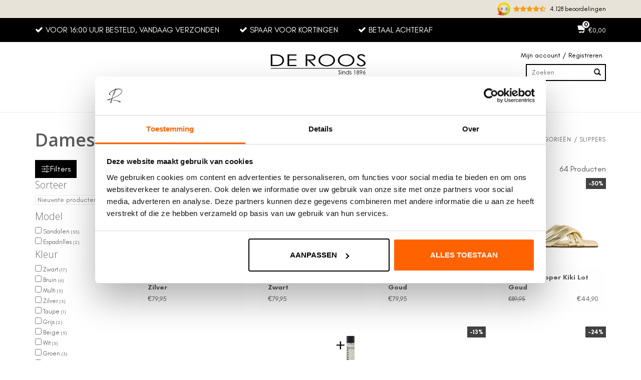

--- FILE ---
content_type: text/html;charset=utf-8
request_url: https://www.deroosschoenen.nl/dames/categorieen/slippers/
body_size: 20665
content:
<!DOCTYPE html>
<html lang="nl">
  <head>
        <script id="Cookiebot" data-culture="nl" src="https://consent.cookiebot.com/uc.js" data-cbid="928031ef-9130-40ce-a437-d1a4beb68bbf" data-blockingmode="auto" type="text/javascript"></script>
        
        <meta charset="utf-8"/>
<!-- [START] 'blocks/head.rain' -->
<!--

  (c) 2008-2026 Lightspeed Netherlands B.V.
  http://www.lightspeedhq.com
  Generated: 18-01-2026 @ 12:51:26

-->
<link rel="canonical" href="https://www.deroosschoenen.nl/dames/categorieen/slippers/"/>
<link rel="next" href="https://www.deroosschoenen.nl/dames/categorieen/slippers/page2.html"/>
<link rel="alternate" href="https://www.deroosschoenen.nl/index.rss" type="application/rss+xml" title="Nieuwe producten"/>
<meta name="robots" content="noodp,noydir"/>
<meta name="google-site-verification" content="lpnXdpa2spkjPPiFr67O4gsCoEm_mZ_UMB_f06jjTvE"/>
<meta property="og:url" content="https://www.deroosschoenen.nl/dames/categorieen/slippers/?source=facebook"/>
<meta property="og:site_name" content="De Roos Schoenen"/>
<meta property="og:title" content="Dames slippers kopen | De Roos Schoenen"/>
<meta property="og:description" content="Dames slippers kopen? Shop #1 topmerken als VIA VAI &amp; Toral ✔️Spaar voor Korting ✔️&lt;16:00 besteld = vandaag verzonden ✔️Betaal met Klarna"/>
<script>
(function (w, d, s, l, i) {
        w[l] = w[l] || [];
        w[l].push({ "gtm.start": new Date().getTime(), event: "gtm.js" });
        var f = d.getElementsByTagName(s)[0],
        j = d.createElement(s),
        dl = l != "dataLayer" ? "&l=" + l : "";
        j.async = true;
        j.src = "https://tagging.deroosschoenen.nl/script.js?id=" + i + dl;
        f.parentNode.insertBefore(j, f);
    })(window, document, "script", "dataLayer", "GTM-MRDC36Z");

</script>
<script src="https://app.dmws.plus/shop-assets/348335/dmws-plus-loader.js?id=6732692887d5a6a24053607702812148"></script>
<!--[if lt IE 9]>
<script src="https://cdn.webshopapp.com/assets/html5shiv.js?2025-02-20"></script>
<![endif]-->
<!-- [END] 'blocks/head.rain' -->
    <title>Dames slippers kopen | De Roos Schoenen - De Roos Schoenen Breda</title>
    <meta name="description" content="Dames slippers kopen? Shop #1 topmerken als VIA VAI &amp; Toral ✔️Spaar voor Korting ✔️&lt;16:00 besteld = vandaag verzonden ✔️Betaal met Klarna" />
    <meta name="keywords" content="Dames, slippers, Schoenen, Via Vai, Exclusief, Copenhagen, Paul Green, Peter Kaiser, Red Rag, Panara, Toral, Sneakers, Sandalen, Instappers, Pumps, Hakken, Hak schoenen, Magnanni, Heren schoenen, Heren, Dames schoenen, Dames, Sale, Nieuwe collectie" />
    <meta http-equiv="X-UA-Compatible" content="IE=edge,chrome=1">
    <meta name="viewport" content="width=device-width, initial-scale=1.0">
    <meta name="apple-mobile-web-app-capable" content="yes">
    <meta name="apple-mobile-web-app-status-bar-style" content="black">
    <meta name="facebook-domain-verification" content="kvsmxwav44sqm5l0agdzetok9ww8zf" />
        <link rel="shortcut icon" href="https://cdn.webshopapp.com/shops/348335/themes/181942/v/1909698/assets/favicon.ico?20230613145410" type="image/x-icon" />
    <link rel="preload" href="https://cdn.webshopapp.com/shops/348335/themes/181942/assets/glacialindifference-Regular.woff2?20260116144329" as="font" type="font/woff2" crossorigin>
    <link rel="preload" href="https://cdn.webshopapp.com/shops/348335/themes/181942/assets/glacialindifference-Bold.woff2?20260116144329" as="font" type="font/woff2" crossorigin>
    <link href='https://fonts.googleapis.com/css?family=Open%20Sans:400,300,600' rel='stylesheet' type='text/css'>
    <link href='https://fonts.googleapis.com/css?family=Open%20Sans:400,300,600' rel='stylesheet' type='text/css'>
    <link rel="shortcut icon" href="https://cdn.webshopapp.com/shops/348335/themes/181942/v/1909698/assets/favicon.ico?20230613145410" type="image/x-icon" /> 
    <link rel="stylesheet" href="https://cdn.webshopapp.com/shops/348335/themes/181942/assets/font-awesome-min.css?20260116144329" />
    <link rel="stylesheet" href="https://cdn.webshopapp.com/shops/348335/themes/181942/assets/bootstrap.css?20260116144329" />
    <link rel="stylesheet" href="https://cdn.webshopapp.com/shops/348335/themes/181942/assets/owl-carousel-min.css?20260116144329" />  
    <link rel="stylesheet" href="https://cdn.webshopapp.com/shops/348335/themes/181942/assets/style.css?20260116144329" />    
        <link rel="stylesheet" href="https://cdn.webshopapp.com/shops/348335/themes/181942/assets/settings.css?20260116144329" />  
    <link rel="stylesheet" href="https://cdn.webshopapp.com/assets/gui-2-0.css?2025-02-20" />
    <link rel="stylesheet" href="https://cdn.webshopapp.com/assets/gui-responsive-2-0.css?2025-02-20" />   
    <link rel="stylesheet" href="https://cdn.webshopapp.com/shops/348335/themes/181942/assets/custom.css?20260116144329" />
  	<link rel="stylesheet" href="https://cdn.webshopapp.com/shops/348335/themes/181942/assets/cm-custom.css?20260116144329" />
    

    <link rel="stylesheet" href="https://cdn.webshopapp.com/shops/348335/themes/181942/assets/shopmonkey.css?20260116144329" /> 

    
    
    <link href='https://cdnjs.cloudflare.com/ajax/libs/jQuery.mmenu/5.3.4/css/jquery.mmenu.all.min.css' rel='stylesheet' type='text/css' />
    <script src="https://cdn.webshopapp.com/assets/jquery-1-9-1.js?2025-02-20"></script>
    <script src="https://cdn.webshopapp.com/assets/jquery-ui-1-10-1.js?2025-02-20"></script>
    
    <script type="text/javascript" src="https://cdnjs.cloudflare.com/ajax/libs/jQuery.mmenu/5.3.4/js/jquery.mmenu.min.all.js"></script>
    <script src="https://cdn.webshopapp.com/shops/348335/themes/181942/assets/owl-carousel-min.js?20260116144329"></script>
    <script type="text/javascript" src="https://cdn.webshopapp.com/shops/348335/themes/181942/assets/global.js?20260116144329"></script>
    <!-- <script type="text/javascript" src="https://cdn.webshopapp.com/shops/348335/themes/181942/assets/seoapi.js?20260116144329"></script>-->
    
    
    <script type="text/javascript" src="https://cdn.webshopapp.com/shops/348335/themes/181942/assets/jcarousel.js?20260116144329"></script>
    <script type="text/javascript" src="https://cdn.webshopapp.com/assets/gui.js?2025-02-20"></script>
    <script type="text/javascript" src="https://cdn.webshopapp.com/assets/gui-responsive-2-0.js?2025-02-20"></script>
    <script src="https://apps.elfsight.com/p/platform.js" defer></script>
    
    <!--[if lt IE 9]>
    <link rel="stylesheet" href="https://cdn.webshopapp.com/shops/348335/themes/181942/assets/style-ie.css?20260116144329" />
    <![endif]-->
  </head>
  <body class="sticky-menu-fix"> 
          <div class="mobileMenu visible-xs" id="mobile_menu_new">


  <form action="https://www.deroosschoenen.nl/search/" method="get" id="formSearch">
    <input type="text" name="q" autocomplete="off" placeholder="Zoeken naar" value=""/>
    <span onclick="$('#formSearch').submit();" title="Zoeken" class="glyphicon glyphicon-search"></span>
  </form>

  <div class="mobile-menu">
    <ul class="menu-tabs">
      <li class="menu-tab active" data-group-button="dames">Dames</li>
      <li class="menu-devider"></li>
      <li class="menu-tab" data-group-button="heren">Heren</li>
    </ul>

    <div class="menu-groups">

      <div class="menu-group" data-group-tab="dames">
                                <div class="image-wrap">
    <img src="https://cdn.webshopapp.com/shops/348335/files/473766004/400x140x1/dames.jpg" alt="Dames" title="Dames" />
  </div>
<ul class="ul-reset">
      <li>
      <div class="list-title ">
        <a href="javascript:;" onClick="openSubs($(this));">
                                Damesschoenen
                  </a>
        <a class="next-btn" href="javascript:;" onClick="openSubs($(this));"></a>      </div>
      

      
              <div class="subs">
          <ul class="ul-reset">
            <li>
              <div class="list-title">
                <a class="prev-btn" href="javascript:;" onClick="closeSubs($(this));">Dames</a>
              </div>
            </li>

            		
                        <li>
              <div class="list-title">
                <a href="https://www.deroosschoenen.nl/dames/categorieen/ballerinas/">Ballerina&#039;s </a>
              </div>
            </li>
                        <li>
              <div class="list-title">
                <a href="https://www.deroosschoenen.nl/dames/categorieen/bootschoenen/">Bootschoenen</a>
              </div>
            </li>
                        <li>
              <div class="list-title">
                <a href="https://www.deroosschoenen.nl/dames/categorieen/cowboylaarzen/">Cowboylaarzen</a>
              </div>
            </li>
                        <li>
              <div class="list-title">
                <a href="https://www.deroosschoenen.nl/dames/categorieen/enkellaarsjes/">Enkellaarsjes</a>
              </div>
            </li>
                        <li>
              <div class="list-title">
                <a href="https://www.deroosschoenen.nl/dames/categorieen/hoge-laarzen/">Hoge Laarzen</a>
              </div>
            </li>
                        <li>
              <div class="list-title">
                <a href="https://www.deroosschoenen.nl/dames/categorieen/instappers/">Instappers</a>
              </div>
            </li>
                        <li>
              <div class="list-title">
                <a href="https://www.deroosschoenen.nl/dames/categorieen/laarzen/">Laarzen</a>
              </div>
            </li>
                        <li>
              <div class="list-title">
                <a href="https://www.deroosschoenen.nl/dames/categorieen/sandalen/">Sandalen</a>
              </div>
            </li>
                        <li>
              <div class="list-title">
                <a href="https://www.deroosschoenen.nl/dames/categorieen/slippers/">Slippers</a>
              </div>
            </li>
                        <li>
              <div class="list-title">
                <a href="https://www.deroosschoenen.nl/dames/categorieen/sneakers/">Sneakers</a>
              </div>
            </li>
                        <li>
              <div class="list-title">
                <a href="https://www.deroosschoenen.nl/dames/categorieen/tassen-accessoires/">Tassen &amp; Accessoires </a>
              </div>
            </li>
                        <li>
              <div class="list-title">
                <a href="https://www.deroosschoenen.nl/dames/categorieen/cadeaubon/">Cadeaubon</a>
              </div>
            </li>
                        <li>
              <div class="list-title">
                <a href="https://www.deroosschoenen.nl/onderhoud-fournituren/">Onderhoud &amp; Verzorging</a>
              </div>
            </li>
                        <li>
              <div class="list-title">
                <a href="https://www.deroosschoenen.nl/dames/">Bekijk alle Categorieën</a>
              </div>
            </li>
                      </ul>
        </div>
          </li>
      <li>
      <div class="list-title ">
        <a href="javascript:;" onClick="openSubs($(this));">
                                Trends
                  </a>
        <a class="next-btn" href="javascript:;" onClick="openSubs($(this));"></a>      </div>
      

      
              <div class="subs">
          <ul class="ul-reset">
            <li>
              <div class="list-title">
                <a class="prev-btn" href="javascript:;" onClick="closeSubs($(this));">Dames</a>
              </div>
            </li>

            		
                        <li>
              <div class="list-title">
                <a href="https://www.deroosschoenen.nl/dames/trends/dierenprints/">Dierenprints</a>
              </div>
            </li>
                        <li>
              <div class="list-title">
                <a href="https://www.deroosschoenen.nl/dames/categorieen/enkellaarsjes/">Enkellaarsjes</a>
              </div>
            </li>
                        <li>
              <div class="list-title">
                <a href="https://www.deroosschoenen.nl/dames/trends/shiny-metallic/">Metallic</a>
              </div>
            </li>
                        <li>
              <div class="list-title">
                <a href="https://www.deroosschoenen.nl/dames/trends/western-boots/">Western boots</a>
              </div>
            </li>
                      </ul>
        </div>
          </li>
      <li>
      <div class="list-title ">
        <a href="javascript:;" onClick="openSubs($(this));">
                                Highlights
                  </a>
        <a class="next-btn" href="javascript:;" onClick="openSubs($(this));"></a>      </div>
      

      
              <div class="subs">
          <ul class="ul-reset">
            <li>
              <div class="list-title">
                <a class="prev-btn" href="javascript:;" onClick="closeSubs($(this));">Dames</a>
              </div>
            </li>

            		
                        <li>
              <div class="list-title">
                <a href="https://www.deroosschoenen.nl/dames/highlights/nieuw/">NIEUW</a>
              </div>
            </li>
                        <li>
              <div class="list-title">
                <a href="https://www.deroosschoenen.nl/dames/highlights/bestsellers/">Bestsellers</a>
              </div>
            </li>
                        <li>
              <div class="list-title">
                <a href="https://www.deroosschoenen.nl/dames/highlights/high-fashion/">High fashion</a>
              </div>
            </li>
                        <li>
              <div class="list-title">
                <a href="https://www.deroosschoenen.nl/dames/highlights/outdoor/">Outdoor</a>
              </div>
            </li>
                        <li>
              <div class="list-title">
                <a href="https://www.deroosschoenen.nl/dames/highlights/sale-dames/">SALE</a>
              </div>
            </li>
                      </ul>
        </div>
          </li>
      <li>
      <div class="list-title ">
        <a href="javascript:;" onClick="openSubs($(this));">
                                Merken
                  </a>
        <a class="next-btn" href="javascript:;" onClick="openSubs($(this));"></a>      </div>
      

      
              <div class="subs">
          <ul class="ul-reset">
            <li>
              <div class="list-title">
                <a class="prev-btn" href="javascript:;" onClick="closeSubs($(this));">Dames</a>
              </div>
            </li>

            		
                        <li>
              <div class="list-title">
                <a href="https://www.deroosschoenen.nl/dames/merken/allan-k-bags/">Allan K Bags</a>
              </div>
            </li>
                        <li>
              <div class="list-title">
                <a href="https://www.deroosschoenen.nl/dames/merken/arche/">Arche</a>
              </div>
            </li>
                        <li>
              <div class="list-title">
                <a href="https://www.deroosschoenen.nl/dames/merken/back-70/">BACK 70</a>
              </div>
            </li>
                        <li>
              <div class="list-title">
                <a href="https://www.deroosschoenen.nl/dames/merken/barracuda/">Barracuda</a>
              </div>
            </li>
                        <li>
              <div class="list-title">
                <a href="https://www.deroosschoenen.nl/dames/merken/berba-tassen/">Berba Bags</a>
              </div>
            </li>
                        <li>
              <div class="list-title">
                <a href="https://www.deroosschoenen.nl/dames/merken/bibi-lou/">Bibi Lou</a>
              </div>
            </li>
                        <li>
              <div class="list-title">
                <a href="https://www.deroosschoenen.nl/dames/merken/birkenstock/">Birkenstock</a>
              </div>
            </li>
                        <li>
              <div class="list-title">
                <a href="https://www.deroosschoenen.nl/dames/merken/copenhagen/">COPENHAGEN</a>
              </div>
            </li>
                        <li>
              <div class="list-title">
                <a href="https://www.deroosschoenen.nl/dames/merken/cordwainer/">Cordwainer</a>
              </div>
            </li>
                        <li>
              <div class="list-title">
                <a href="https://www.deroosschoenen.nl/dames/merken/diadora/">Diadora</a>
              </div>
            </li>
                        <li>
              <div class="list-title">
                <a href="https://www.deroosschoenen.nl/dames/merken/dubarry-dames/">Dubarry</a>
              </div>
            </li>
                        <li>
              <div class="list-title">
                <a href="https://www.deroosschoenen.nl/dames/merken/dwrs/">DWRS</a>
              </div>
            </li>
                        <li>
              <div class="list-title">
                <a href="https://www.deroosschoenen.nl/dames/merken/elena-iachi/">Elena Iachi</a>
              </div>
            </li>
                        <li>
              <div class="list-title">
                <a href="https://www.deroosschoenen.nl/dames/merken/famaco-schoenverzorging/">Famaco Onderhoud</a>
              </div>
            </li>
                        <li>
              <div class="list-title">
                <a href="https://www.deroosschoenen.nl/dames/merken/floris-van-bommel/">Floris van Bommel </a>
              </div>
            </li>
                        <li>
              <div class="list-title">
                <a href="https://www.deroosschoenen.nl/dames/merken/gianni-chiarini-bags/">GIANNI CHIARINI Bags</a>
              </div>
            </li>
                        <li>
              <div class="list-title">
                <a href="https://www.deroosschoenen.nl/dames/merken/ilse-jacobsen/">Ilse Jacobsen </a>
              </div>
            </li>
                        <li>
              <div class="list-title">
                <a href="https://www.deroosschoenen.nl/dames/merken/inuikii/">INUIKII</a>
              </div>
            </li>
                        <li>
              <div class="list-title">
                <a href="https://www.deroosschoenen.nl/dames/merken/lola-cruz/">Lola Cruz</a>
              </div>
            </li>
                        <li>
              <div class="list-title">
                <a href="https://www.deroosschoenen.nl/dames/merken/moaconcept/">Moaconcept</a>
              </div>
            </li>
                        <li>
              <div class="list-title">
                <a href="https://www.deroosschoenen.nl/dames/merken/panara/">Panara</a>
              </div>
            </li>
                        <li>
              <div class="list-title">
                <a href="https://www.deroosschoenen.nl/dames/merken/paul-green/">Paul Green</a>
              </div>
            </li>
                        <li>
              <div class="list-title">
                <a href="https://www.deroosschoenen.nl/dames/merken/pedro-miralles/">Pedro Miralles</a>
              </div>
            </li>
                        <li>
              <div class="list-title">
                <a href="https://www.deroosschoenen.nl/dames/merken/peter-kaiser/">Peter Kaiser</a>
              </div>
            </li>
                        <li>
              <div class="list-title">
                <a href="https://www.deroosschoenen.nl/dames/merken/philippe-model/">Philippe Model</a>
              </div>
            </li>
                        <li>
              <div class="list-title">
                <a href="https://www.deroosschoenen.nl/dames/merken/piedi-nudi/">Piedi Nudi</a>
              </div>
            </li>
                        <li>
              <div class="list-title">
                <a href="https://www.deroosschoenen.nl/brands/posa/">Posa</a>
              </div>
            </li>
                        <li>
              <div class="list-title">
                <a href="https://www.deroosschoenen.nl/dames/merken/red-rag/">RED RAG</a>
              </div>
            </li>
                        <li>
              <div class="list-title">
                <a href="https://www.deroosschoenen.nl/dames/merken/sendra/">Sendra</a>
              </div>
            </li>
                        <li>
              <div class="list-title">
                <a href="https://www.deroosschoenen.nl/dames/merken/stephane-kelian/">Stephane Kélian</a>
              </div>
            </li>
                        <li>
              <div class="list-title">
                <a href="https://www.deroosschoenen.nl/dames/merken/timberland/">Timberland</a>
              </div>
            </li>
                        <li>
              <div class="list-title">
                <a href="https://www.deroosschoenen.nl/dames/merken/toni-pons/">Toni Pons</a>
              </div>
            </li>
                        <li>
              <div class="list-title">
                <a href="https://www.deroosschoenen.nl/dames/merken/toms/">TOMS</a>
              </div>
            </li>
                        <li>
              <div class="list-title">
                <a href="https://www.deroosschoenen.nl/dames/merken/toral/">Toral</a>
              </div>
            </li>
                        <li>
              <div class="list-title">
                <a href="https://www.deroosschoenen.nl/dames/merken/ugg-dames/">UGG</a>
              </div>
            </li>
                        <li>
              <div class="list-title">
                <a href="https://www.deroosschoenen.nl/dames/merken/via-vai/">VIA VAI</a>
              </div>
            </li>
                        <li>
              <div class="list-title">
                <a href="https://www.deroosschoenen.nl/brands/">Bekijk alle merken</a>
              </div>
            </li>
                      </ul>
        </div>
          </li>
        <li>
      <a class="list-title" href="https://www.deroosschoenen.nl/dames/highlights/sale-dames/">SALE</a>
    </li>
        <li>
      <a class="list-title" href="https://www.deroosschoenen.nl/dames/highlights/nieuw/">NIEUW</a>
    </li>
    </ul>

                                                                                                                  </div>

      <div class="menu-group hidden" data-group-tab="heren">
                                                  <div class="image-wrap">
    <img src="https://cdn.webshopapp.com/shops/348335/files/490150324/400x140x1/heren.jpg" alt="Heren" title="Heren" />
  </div>
<ul class="ul-reset">
      <li>
      <div class="list-title ">
        <a href="javascript:;" onClick="openSubs($(this));">
                                Herenschoenen
                  </a>
        <a class="next-btn" href="javascript:;" onClick="openSubs($(this));"></a>      </div>
      

      
              <div class="subs">
          <ul class="ul-reset">
            <li>
              <div class="list-title">
                <a class="prev-btn" href="javascript:;" onClick="closeSubs($(this));">Heren</a>
              </div>
            </li>

            		
                        <li>
              <div class="list-title">
                <a href="https://www.deroosschoenen.nl/heren/categorieen/sneakers/">Sneakers</a>
              </div>
            </li>
                        <li>
              <div class="list-title">
                <a href="https://www.deroosschoenen.nl/heren/categorieen/enkellaarsjes/">Enkellaarsjes</a>
              </div>
            </li>
                        <li>
              <div class="list-title">
                <a href="https://www.deroosschoenen.nl/heren/categorieen/gespschoenen/">Gespschoenen</a>
              </div>
            </li>
                        <li>
              <div class="list-title">
                <a href="https://www.deroosschoenen.nl/heren/categorieen/instappers/">Instappers</a>
              </div>
            </li>
                        <li>
              <div class="list-title">
                <a href="https://www.deroosschoenen.nl/heren/categorieen/veterschoenen/">Veterschoenen</a>
              </div>
            </li>
                        <li>
              <div class="list-title">
                <a href="https://www.deroosschoenen.nl/heren/categorieen/boots/">Boots</a>
              </div>
            </li>
                        <li>
              <div class="list-title">
                <a href="https://www.deroosschoenen.nl/heren/categorieen/laarzen/">Laarzen</a>
              </div>
            </li>
                        <li>
              <div class="list-title">
                <a href="https://www.deroosschoenen.nl/heren/categorieen/sandalen/">Sandalen</a>
              </div>
            </li>
                        <li>
              <div class="list-title">
                <a href="https://www.deroosschoenen.nl/heren/categorieen/pantoffels/">Pantoffels</a>
              </div>
            </li>
                        <li>
              <div class="list-title">
                <a href="https://www.deroosschoenen.nl/heren/categorieen/Accessoires/">Accessoires</a>
              </div>
            </li>
                        <li>
              <div class="list-title">
                <a href="https://www.deroosschoenen.nl/heren/categorieen/cadeaubon/">Cadeaubon</a>
              </div>
            </li>
                        <li>
              <div class="list-title">
                <a href="https://www.deroosschoenen.nl/onderhoud-fournituren/">Onderhoud &amp; Verzorging</a>
              </div>
            </li>
                        <li>
              <div class="list-title">
                <a href="https://www.deroosschoenen.nl/heren/">Bekijk alle categorieën</a>
              </div>
            </li>
                      </ul>
        </div>
          </li>
      <li>
      <div class="list-title ">
        <a href="javascript:;" onClick="openSubs($(this));">
                                Trends
                  </a>
        <a class="next-btn" href="javascript:;" onClick="openSubs($(this));"></a>      </div>
      

      
              <div class="subs">
          <ul class="ul-reset">
            <li>
              <div class="list-title">
                <a class="prev-btn" href="javascript:;" onClick="closeSubs($(this));">Heren</a>
              </div>
            </li>

            		
                        <li>
              <div class="list-title">
                <a href="https://www.deroosschoenen.nl/heren/trends/comfi/">Comfi</a>
              </div>
            </li>
                        <li>
              <div class="list-title">
                <a href="https://www.deroosschoenen.nl/heren/trends/klassiek/">Klassiek</a>
              </div>
            </li>
                        <li>
              <div class="list-title">
                <a href="https://www.deroosschoenen.nl/heren/categorieen/sneakers/">Sneakers</a>
              </div>
            </li>
                      </ul>
        </div>
          </li>
      <li>
      <div class="list-title ">
        <a href="javascript:;" onClick="openSubs($(this));">
                                Highlights
                  </a>
        <a class="next-btn" href="javascript:;" onClick="openSubs($(this));"></a>      </div>
      

      
              <div class="subs">
          <ul class="ul-reset">
            <li>
              <div class="list-title">
                <a class="prev-btn" href="javascript:;" onClick="closeSubs($(this));">Heren</a>
              </div>
            </li>

            		
                        <li>
              <div class="list-title">
                <a href="https://www.deroosschoenen.nl/heren/highlights/nieuw/">NIEUW</a>
              </div>
            </li>
                        <li>
              <div class="list-title">
                <a href="https://www.deroosschoenen.nl/heren/highlights/bestsellers/">Bestsellers</a>
              </div>
            </li>
                        <li>
              <div class="list-title">
                <a href="https://www.deroosschoenen.nl/heren/highlights/outdoor/">Outdoor</a>
              </div>
            </li>
                        <li>
              <div class="list-title">
                <a href="https://www.deroosschoenen.nl/heren/highlights/sale-heren/">SALE</a>
              </div>
            </li>
                      </ul>
        </div>
          </li>
      <li>
      <div class="list-title ">
        <a href="javascript:;" onClick="openSubs($(this));">
                                Merken
                  </a>
        <a class="next-btn" href="javascript:;" onClick="openSubs($(this));"></a>      </div>
      

      
              <div class="subs">
          <ul class="ul-reset">
            <li>
              <div class="list-title">
                <a class="prev-btn" href="javascript:;" onClick="closeSubs($(this));">Heren</a>
              </div>
            </li>

            		
                        <li>
              <div class="list-title">
                <a href="https://www.deroosschoenen.nl/heren/merken/barracuda/">Barracuda</a>
              </div>
            </li>
                        <li>
              <div class="list-title">
                <a href="https://www.deroosschoenen.nl/heren/merken/berba-tassen/">Berba Tassen</a>
              </div>
            </li>
                        <li>
              <div class="list-title">
                <a href="https://www.deroosschoenen.nl/heren/merken/birkenstock/">Birkenstock Heren</a>
              </div>
            </li>
                        <li>
              <div class="list-title">
                <a href="https://www.deroosschoenen.nl/heren/merken/blah-heren/">B.L.A.H. Heren</a>
              </div>
            </li>
                        <li>
              <div class="list-title">
                <a href="https://www.deroosschoenen.nl/heren/merken/van-bommel/">Van Bommel</a>
              </div>
            </li>
                        <li>
              <div class="list-title">
                <a href="https://www.deroosschoenen.nl/heren/merken/diadora/">Diadora</a>
              </div>
            </li>
                        <li>
              <div class="list-title">
                <a href="https://www.deroosschoenen.nl/heren/merken/dubarry-heren/">Dubarry</a>
              </div>
            </li>
                        <li>
              <div class="list-title">
                <a href="https://www.deroosschoenen.nl/heren/merken/fabi/">Fabi</a>
              </div>
            </li>
                        <li>
              <div class="list-title">
                <a href="https://www.deroosschoenen.nl/heren/merken/famaco-schoenverzorging/">Famaco Onderhoud</a>
              </div>
            </li>
                        <li>
              <div class="list-title">
                <a href="https://www.deroosschoenen.nl/heren/merken/floris-van-bommel/">Floris van Bommel</a>
              </div>
            </li>
                        <li>
              <div class="list-title">
                <a href="https://www.deroosschoenen.nl/heren/merken/greve/">Gréve</a>
              </div>
            </li>
                        <li>
              <div class="list-title">
                <a href="https://www.deroosschoenen.nl/heren/merken/harris/">Harris</a>
              </div>
            </li>
                        <li>
              <div class="list-title">
                <a href="https://www.deroosschoenen.nl/heren/merken/magnanni/">Magnanni</a>
              </div>
            </li>
                        <li>
              <div class="list-title">
                <a href="https://www.deroosschoenen.nl/heren/merken/nubikk/">Nubikk</a>
              </div>
            </li>
                        <li>
              <div class="list-title">
                <a href="https://www.deroosschoenen.nl/heren/merken/philippe-model/">Philippe Model</a>
              </div>
            </li>
                        <li>
              <div class="list-title">
                <a href="https://www.deroosschoenen.nl/heren/merken/premiata/">Premiata </a>
              </div>
            </li>
                        <li>
              <div class="list-title">
                <a href="https://www.deroosschoenen.nl/heren/merken/timberland/">Timberland</a>
              </div>
            </li>
                        <li>
              <div class="list-title">
                <a href="https://www.deroosschoenen.nl/heren/merken/toms/">TOMS</a>
              </div>
            </li>
                        <li>
              <div class="list-title">
                <a href="https://www.deroosschoenen.nl/heren/merken/toni-pons-men/">Toni Pons Espadrilles</a>
              </div>
            </li>
                        <li>
              <div class="list-title">
                <a href="https://www.deroosschoenen.nl/heren/merken/ugg-heren/">UGG</a>
              </div>
            </li>
                      </ul>
        </div>
          </li>
        <li>
      <a class="list-title" href="https://www.deroosschoenen.nl/heren/highlights/sale-heren/">SALE</a>
    </li>
        <li>
      <a class="list-title" href="https://www.deroosschoenen.nl/heren/highlights/nieuw/">NIEUW</a>
    </li>
    </ul>

                                                                                                </div>
    </div>

  </div>

</div>

<div id="mm-blocker" class="mm-slideout"></div>


<style>
  #mobile_menu_new {
    display: none !important;
    height: 100vh;
  }

  #mobile_menu_new.mm-opened {
    display: block !important;
  }

  .menu-tabs {
    display: flex;
    justify-content: center;
    align-items: center;
    gap: 40px;

    padding: 12px 40px;
    color: #000;
    border-bottom: 1px solid rgba(0,0,0,0.1);

    .menu-tab {
      font-size: 18px;
      height: 40px;
    }
    .menu-tab.active {
      font-weight: 700;
      text-decoration: underline;
      margin: -2px;
    }
    .menu-devider {
      width: 2px;
      height: 40px;
      border-radius: 2px;
      background-color: #000;
    }
  }


  .menu-groups {
    position: relative;
    width: 100%;
    height: calc(100vh - 135px);
    overflow-x: hidden;
    overflow-y: scroll;

    .menu-group {
      position: absolute;
      left: 0;
      top: 0;
      width: 100%;
      height: 100%;
      transition: all 0.2s ease-in-out;

      .image-wrap {
        padding: 10px 20px;

        img {
          width: 100%;
          height: auto;
        }
      }

      .list-title {
        text-overflow: ellipsis;
        white-space: nowrap;
        overflow: hidden;
        color: #696969;
        display: block;
        padding: 10px 10px 10px 20px;
        margin: 0;
        position: relative;
        border-bottom: 1px solid rgba(0,0,0,0.1);
        
        a {
          color: #696969;
          display: flex;
          align-items: center;
          gap: 16px;

          img {
            --list_img_size: 40px;
            border-radius: 50%;
            min-width: var(--list_img_size);
            max-width: var(--list_img_size);
            min-height: var(--list_img_size);
            max-height: var(--list_img_size);
          }
        }

        .prev-btn {
          height: 30px;
          display: flex;
          flex-direction: row-reverse;
          text-align: center;
          justify-content: center;
          align-items: center;
        }
        .prev-btn:after {
          content: '';
          border: 2px solid transparent;
          display: inline-block;
          width: 8px;
          height: 8px;
          margin: auto;
          -webkit-transform: rotate(135deg);
          -moz-transform: rotate(135deg);
          -ms-transform: rotate(135deg);
          -o-transform: rotate(135deg);
          transform: rotate(135deg);
          border-top: 0;
          border-left: 0;
          border-color: rgba(0, 0, 0, 0.3);
          position: absolute;
          left: 20px;
        }

        .next-btn {
          background: rgba(3, 2, 1, 0);
          width: 50px;
          padding: 0;
          position: absolute;
          right: 0;
          top: 0;
          bottom: 0;
          z-index: 2;
          display: block;
          border-left: 1px solid rgba(0,0,0,0.1);
        }
        .next-btn:after {
          content: '';
          border: 2px solid transparent;
          display: inline-block;
          width: 8px;
          height: 8px;
          margin: auto;
          position: absolute;
          top: 0;
          bottom: 0;
          -webkit-transform: rotate(-45deg);
          -moz-transform: rotate(-45deg);
          -ms-transform: rotate(-45deg);
          -o-transform: rotate(-45deg);
          transform: rotate(-45deg);
          border-top: 0;
          border-left: 0;
          right: 20px;
          border-color: rgba(0, 0, 0, 0.3);
        }
      }
      
      .subs {
        position: absolute;
        top: 0;
        bottom: 0;
        left: 100%;
        width: 100%;
        height: 100%;

        display: none;

        ul {
          padding-bottom: 80px;
        }
      }
      .subs.open {
        display: block;
      }
    }
    .menu-group.open {
      left: -100%;
    }
    .menu-group.hidden {
      display: none;
    }
  }
</style>

<script type="text/javascript">
  // open tabs
  document.querySelectorAll('.menu-tab').forEach(tab => {
    tab.addEventListener('click', () => {
        const groupValue = tab.getAttribute('data-group-button');
        
        document.querySelectorAll('.menu-tab').forEach(e => {
            e.classList.remove('active');
        });

        tab.classList.add('active');

        document.querySelectorAll('.menu-group').forEach(group => {
            if (group.getAttribute('data-group-tab') === groupValue) {
                group.classList.remove('hidden');
            } else {
                group.classList.add('hidden');
            }
        });
    });
  });

  function openSubs(cur) {
    cur.closest('.menu-group').addClass('open');
    cur.closest('li').find('.subs').addClass('open');
  }

  function closeSubs(cur) {
    cur.closest('.menu-group').removeClass('open');
    setTimeout(() => {
      cur.closest('.subs').removeClass('open');
    }, 300);
  }


  document.addEventListener('DOMContentLoaded', function() {
    const bodyDiv = document.querySelector('.sticky-div');
    const blocker = document.getElementById('mm-blocker');
    const html = document.querySelector('html');
    const menuButtons = document.querySelectorAll('.menubutton');
    const mobileMenuNew = document.getElementById('mobile_menu_new');

    // add needed classes to main body div
    bodyDiv.classList.add('mm-page', 'mm-slideout');
    bodyDiv.id = 'mm-0';

    // open menu button
    menuButtons.forEach((menuButton) => {
      menuButton.addEventListener('click', function(e) {
        mobileMenuNew.classList.add('mm-menu', 'mm-offcanvas', 'mm-current', 'mm-opened');
        html.classList.add('mm-opened', 'mm-background', 'mm-opening');
      });
    });

    blocker.addEventListener('click', function(e) {
      html.classList.remove('mm-opening');
      setTimeout(() => {
        html.classList.remove('mm-opened', 'mm-background');
        mobileMenuNew.classList.remove('mm-menu', 'mm-offcanvas', 'mm-current', 'mm-opened');
      }, 300);
    });

  });


  // $(document).ready(function(){
  //   .menubutton
  //   $("#mobile_menu_new").addClass('mm-opened');
  // });
</script>

        <div class="sticky-div">
      <div id="category_ids" style="font-size:10px; display:none;">
                <span class="cat_dames" data-catid="11862740"></span>
                        <span class="cat_dames_categorieën" data-catid="11893328"></span>
                <span class="cat_dames_trends" data-catid="11893346"></span>
                <span class="cat_dames_highlights" data-catid="11893347"></span>
                <span class="cat_dames_merken" data-catid="11893349"></span>
                                <span class="cat_heren" data-catid="11862742"></span>
                        <span class="cat_heren_categorieën" data-catid="11893638"></span>
                <span class="cat_heren_trends" data-catid="11893639"></span>
                <span class="cat_heren_highlights" data-catid="11893640"></span>
                <span class="cat_heren_merken" data-catid="11893642"></span>
                                <span class="cat_onderhoud &amp; fournituren" data-catid="11925065"></span>
                        <span class="cat_contact" data-catid="11893730"></span>
                        <span class="cat_duurzaamheid" data-catid="11893731"></span>
                        <span class="cat_members" data-catid="12134689"></span>
                      </div>
      
      		  
<div id="dev-header">
  
  <div class="top-header">
		<div class="container">
      <div class="inner">
        
        <a href="https://www.kiyoh.com/reviews/1043014/de_roos_schoenen?from=widget&lang=nl" target="blank" class="review-score kiyoh-layout">
                    	<div class="review-icon">
            <img class="kiyoh-logo" width="30" src="https://cdn.webshopapp.com/shops/348335/files/488348681/kiyoh-logo-edit.png">
              <div class="score">9.3</div>
          	</div>
                    <div class="stars">
                                    <i class="fa fa-star yellow"></i>
                        <i class="fa fa-star yellow"></i>
                        <i class="fa fa-star yellow"></i>
                        <i class="fa fa-star yellow"></i>
                                                            <i class="fa fa-star-half-o yellow"></i>
                                              </div>
                    <span class="review-count">4.128 beoordelingen</span>
                  </a>
        
      </div>
    </div>
  </div>

  

  <div class="main-header">
    <div class="usp-wrap">
		<div class="container">
      <div class="inner">
        
        <ul class="ul-reset hidden-xs hidden-sm">
                    <li><i class="fa fa-check"></i>Voor 16:00 uur besteld, vandaag verzonden</li>
                    <li><i class="fa fa-check"></i>Spaar voor kortingen</li>
                    <li><i class="fa fa-check"></i>Betaal achteraf</li>
                  </ul>
        <div class="usp-bar hidden-lg hidden-md">
          <ul class="usp-slider owl-carousel owl-theme ul-reset">
                        <li><i class="fa fa-check"></i>Voor 16:00 uur besteld, vandaag verzonden</li>
                        <li><i class="fa fa-check"></i>Spaar voor kortingen</li>
                        <li><i class="fa fa-check"></i>Betaal achteraf</li>
                      </ul>
        </div>
        <div class="cart-wrap hidden-xs">
          <a href="https://www.deroosschoenen.nl/cart/" title="cart">
            <div class="icon-wrap">
              <span class="glyphicon glyphicon-shopping-cart"></span> 
              <div class="items">0</div>
            </div>
            <span class="hidden-xs"> €0,00</span>
          </a>
        </div>
        
      </div>
  	</div>
  </div>
    
		<div class="container">
      <div class="inner">
        
        <div class="header-col">
          <ul class="burger">
            <a href="#mobile_menu" class="menubutton hidden-lg hidden-md">
              <img src="https://cdn.webshopapp.com/shops/348335/themes/181942/assets/hamburger.png?20260116144329" width="32" height="32" alt="Menu" style="filter: invert(100%);">
            </a>
          </ul>
        </div>
        
        <div class="header-col logo-wrap">
          <a href="https://www.deroosschoenen.nl/" title="De Roos Schoenen">
          	<img src="https://cdn.webshopapp.com/shops/348335/themes/181942/assets/logo2.png?20260116144329" title="De Roos Schoenen logo" alt="De Roos Schoenen logo" style="filter: invert(100%);">
          </a>
        </div>
        
        <div class="header-col header-info-wrap">
          <div class="info-inner hidden-xs">
            <div class="login-wrap">
              <a href="https://www.deroosschoenen.nl/account/">Mijn account / Registreren</a>
            </div>
            <div class="search-wrap">
            	<form action="https://www.deroosschoenen.nl/search/" method="get" id="formSearch">
                <input type="text" name="q" autocomplete="off"  value="" placeholder="Zoeken"/>
                <span onclick="$('#formSearch').submit();" title="Zoeken" class="glyphicon glyphicon-search"></span>
              </form>
            </div>
          </div>
          <div class="cart-wrap hidden-lg hidden-md hidden-sm">
            <a href="https://www.deroosschoenen.nl/cart/" title="cart">
              <div class="icon-wrap">
                <span class="glyphicon glyphicon-shopping-cart"></span> 
                <div class="items">0</div>
              </div>
              <span class="hidden-xs"> €0,00</span>
            </a>
          </div>
        </div>
        
      </div>
    </div>
  
    <div class="main-menu hidden-xs hidden-sm">
      <div class="container">
        <ul class="ul-reset">
                    <li><a href="https://www.deroosschoenen.nl/dames/" title="Dames">Dames</a>
                        <div class="mega-menu">
              <div class="container">
                <div class="menus">
                  	
                  	                  		
                  		                  			
                  			<div class="menu">
													<a class="title">Categorieën</a>
                          
                                                    <ul class="ul-reset ">
                                                          <li>
                                <a href="/dames/categorieen/ballerinas/" title="Ballerina&#039;s ">Ballerina&#039;s </a>
                              </li>
                                                          <li>
                                <a href="/dames/categorieen/bootschoenen" title="Bootschoenen">Bootschoenen</a>
                              </li>
                                                          <li>
                                <a href="/dames/categorieen/cowboylaarzen/" title="Cowboylaarzen">Cowboylaarzen</a>
                              </li>
                                                          <li>
                                <a href="/dames/categorieen/enkellaarsjes/" title="Enkellaarsjes">Enkellaarsjes</a>
                              </li>
                                                          <li>
                                <a href="/dames/categorieen/hoge-laarzen" title="Hoge Laarzen">Hoge Laarzen</a>
                              </li>
                                                          <li>
                                <a href="/dames/categorieen/instappers/" title="Instappers">Instappers</a>
                              </li>
                                                          <li>
                                <a href="/dames/categorieen/laarzen/" title="Laarzen">Laarzen</a>
                              </li>
                                                          <li>
                                <a href="/dames/categorieen/sandalen/" title="Sandalen">Sandalen</a>
                              </li>
                                                          <li>
                                <a href="/dames/categorieen/slippers/" title="Slippers">Slippers</a>
                              </li>
                                                          <li>
                                <a href="/dames/categorieen/sneakers/" title="Sneakers">Sneakers</a>
                              </li>
                                                          <li>
                                <a href="/dames/categorieen/tassen-accessoires/" title="Tassen &amp; Accessoires ">Tassen &amp; Accessoires </a>
                              </li>
                                                          <li>
                                <a href="/dames/categorieen/cadeaubon/" title="Cadeaubon">Cadeaubon</a>
                              </li>
                                                          <li>
                                <a href="/onderhoud-fournituren" title="Onderhoud &amp; Verzorging">Onderhoud &amp; Verzorging</a>
                              </li>
                                                          <li>
                                <a href="https://www.deroosschoenen.nl/dames/" title="Bekijk alle Categorieën">Bekijk alle Categorieën</a>
                              </li>
                                                      </ul>
                  			</div>
                  
                  		                  
                  	                  		
                  		                  			
                  			<div class="menu">
													<a class="title">Trends</a>
                          
                                                    <ul class="ul-reset ">
                                                          <li>
                                <a href="/dames/trends/dierenprints/" title="Dierenprints">Dierenprints</a>
                              </li>
                                                          <li>
                                <a href="/dames/categorieen/enkellaarsjes/" title="Enkellaarsjes">Enkellaarsjes</a>
                              </li>
                                                          <li>
                                <a href="/dames/trends/shiny-metallic/" title="Metallic">Metallic</a>
                              </li>
                                                          <li>
                                <a href="/dames/trends/western-boots/" title="Western boots">Western boots</a>
                              </li>
                                                      </ul>
                  			</div>
                  
                  		                  
                  	                  		
                  		                  			
                  			<div class="menu">
													<a class="title">Highlights</a>
                          
                                                    <ul class="ul-reset ">
                                                          <li>
                                <a href="/dames/highlights/nieuw/" title="NIEUW">NIEUW</a>
                              </li>
                                                          <li>
                                <a href="/dames/highlights/bestsellers/" title="Bestsellers">Bestsellers</a>
                              </li>
                                                          <li>
                                <a href="/dames/highlights/high-fashion/" title="High fashion">High fashion</a>
                              </li>
                                                          <li>
                                <a href="/dames/highlights/outdoor/" title="Outdoor">Outdoor</a>
                              </li>
                                                          <li>
                                <a href="/dames/highlights/sale-dames/" title="SALE">SALE</a>
                              </li>
                                                      </ul>
                  			</div>
                  
                  		                  
                  	                  		
                  		
                  				<div class="menu">
                            <a class="title">Merken</a>
                            
                                                        <ul class="ul-reset  column-3">
                                                            <li>
                                <a href="/dames/merken/allan-k-bags/" title="Allan K Bags">Allan K Bags</a>
                              </li>
                                                            <li>
                                <a href="/dames/merken/arche/" title="Arche">Arche</a>
                              </li>
                                                            <li>
                                <a href="/dames/merken/back-70/" title="BACK 70">BACK 70</a>
                              </li>
                                                            <li>
                                <a href="/dames/merken/barracuda/" title="Barracuda">Barracuda</a>
                              </li>
                                                            <li>
                                <a href="/dames/merken/berba-tassen/" title="Berba Bags">Berba Bags</a>
                              </li>
                                                            <li>
                                <a href="/dames/merken/bibi-lou/" title="Bibi Lou">Bibi Lou</a>
                              </li>
                                                            <li>
                                <a href="/dames/merken/birkenstock/" title="Birkenstock">Birkenstock</a>
                              </li>
                                                            <li>
                                <a href="/dames/merken/copenhagen/" title="COPENHAGEN">COPENHAGEN</a>
                              </li>
                                                            <li>
                                <a href="/dames/merken/cordwainer/" title="Cordwainer">Cordwainer</a>
                              </li>
                                                            <li>
                                <a href="/dames/merken/diadora/" title="Diadora">Diadora</a>
                              </li>
                                                            <li>
                                <a href="/dames/merken/dubarry-dames/" title="Dubarry">Dubarry</a>
                              </li>
                                                            <li>
                                <a href="/dames/merken/dwrs/" title="DWRS">DWRS</a>
                              </li>
                                                            <li>
                                <a href="/dames/merken/elena-iachi/" title="Elena Iachi">Elena Iachi</a>
                              </li>
                                                            <li>
                                <a href="/dames/merken/famaco-schoenverzorging/" title="Famaco Onderhoud">Famaco Onderhoud</a>
                              </li>
                                                            <li>
                                <a href="/dames/merken/floris-van-bommel/" title="Floris van Bommel ">Floris van Bommel </a>
                              </li>
                                                            <li>
                                <a href="/dames/merken/gianni-chiarini-bags/" title="GIANNI CHIARINI Bags">GIANNI CHIARINI Bags</a>
                              </li>
                                                            <li>
                                <a href="/dames/merken/ilse-jacobsen/" title="Ilse Jacobsen ">Ilse Jacobsen </a>
                              </li>
                                                            <li>
                                <a href="/dames/merken/inuikii/" title="INUIKII">INUIKII</a>
                              </li>
                                                            <li>
                                <a href="/dames/merken/lola-cruz/" title="Lola Cruz">Lola Cruz</a>
                              </li>
                                                            <li>
                                <a href="/dames/merken/moaconcept/" title="Moaconcept">Moaconcept</a>
                              </li>
                                                            <li>
                                <a href="/dames/merken/panara/" title="Panara">Panara</a>
                              </li>
                                                            <li>
                                <a href="/dames/merken/paul-green/" title="Paul Green">Paul Green</a>
                              </li>
                                                            <li>
                                <a href="/dames/merken/pedro-miralles/" title="Pedro Miralles">Pedro Miralles</a>
                              </li>
                                                            <li>
                                <a href="/dames/merken/peter-kaiser/" title="Peter Kaiser">Peter Kaiser</a>
                              </li>
                                                            <li>
                                <a href="/dames/merken/philippe-model/" title="Philippe Model">Philippe Model</a>
                              </li>
                                                            <li>
                                <a href="/dames/merken/piedi-nudi/" title="Piedi Nudi">Piedi Nudi</a>
                              </li>
                                                            <li>
                                <a href="/brands/posa/" title="Posa">Posa</a>
                              </li>
                                                            <li>
                                <a href="/dames/merken/red-rag/" title="RED RAG">RED RAG</a>
                              </li>
                                                            <li>
                                <a href="/dames/merken/sendra/" title="Sendra">Sendra</a>
                              </li>
                                                            <li>
                                <a href="/dames/merken/stephane-kelian/" title="Stephane Kélian">Stephane Kélian</a>
                              </li>
                                                            <li>
                                <a href="/dames/merken/timberland/" title="Timberland">Timberland</a>
                              </li>
                                                            <li>
                                <a href="/dames/merken/toni-pons/" title="Toni Pons">Toni Pons</a>
                              </li>
                                                            <li>
                                <a href="/dames/merken/toms/" title="TOMS">TOMS</a>
                              </li>
                                                            <li>
                                <a href="/dames/merken/toral/" title="Toral">Toral</a>
                              </li>
                                                            <li>
                                <a href="/dames/merken/ugg-dames/" title="UGG">UGG</a>
                              </li>
                                                            <li>
                                <a href="/dames/merken/via-vai/" title="VIA VAI">VIA VAI</a>
                              </li>
                                                            <li>
                                <a href="https://www.deroosschoenen.nl/brands/" title="Bekijk alle merken">Bekijk alle merken</a>
                              </li>
                                                          </ul>
                  				</div>
                  
                  		                  
                  	                </div>
              </div>
            </div>
                      </li>
                    <li><a href="https://www.deroosschoenen.nl/heren/" title="Heren">Heren</a>
                        <div class="mega-menu">
              <div class="container">
                <div class="menus">
                  	
                  	                  		
                  		                  			
                  			<div class="menu">
													<a class="title">Categorieën</a>
                          
                                                    <ul class="ul-reset ">
                                                          <li>
                                <a href="/heren/categorieen/sneakers/" title="Sneakers">Sneakers</a>
                              </li>
                                                          <li>
                                <a href="/heren/categorieen/enkellaarsjes/" title="Enkellaarsjes">Enkellaarsjes</a>
                              </li>
                                                          <li>
                                <a href="/heren/categorieen/gespschoenen/" title="Gespschoenen">Gespschoenen</a>
                              </li>
                                                          <li>
                                <a href="/heren/categorieen/instappers/" title="Instappers">Instappers</a>
                              </li>
                                                          <li>
                                <a href="/heren/categorieen/veterschoenen/" title="Veterschoenen">Veterschoenen</a>
                              </li>
                                                          <li>
                                <a href="/heren/categorieen/boots/" title="Boots">Boots</a>
                              </li>
                                                          <li>
                                <a href="/heren/categorieen/laarzen/" title="Laarzen">Laarzen</a>
                              </li>
                                                          <li>
                                <a href="/heren/categorieen/sandalen/" title="Sandalen">Sandalen</a>
                              </li>
                                                          <li>
                                <a href="/heren/categorieen/pantoffels/" title="Pantoffels">Pantoffels</a>
                              </li>
                                                          <li>
                                <a href="/heren/categorieen/Accessoires/" title="Accessoires">Accessoires</a>
                              </li>
                                                          <li>
                                <a href="/heren/categorieen/cadeaubon/" title="Cadeaubon">Cadeaubon</a>
                              </li>
                                                          <li>
                                <a href="/onderhoud-fournituren/" title="Onderhoud &amp; Verzorging">Onderhoud &amp; Verzorging</a>
                              </li>
                                                          <li>
                                <a href="/heren/" title="Bekijk alle categorieën">Bekijk alle categorieën</a>
                              </li>
                                                      </ul>
                  			</div>
                  
                  		                  
                  	                  		
                  		                  			
                  			<div class="menu">
													<a class="title">Trends</a>
                          
                                                    <ul class="ul-reset ">
                                                          <li>
                                <a href="/heren/trends/comfi/" title="Comfi">Comfi</a>
                              </li>
                                                          <li>
                                <a href="/heren/trends/klassiek/" title="Klassiek">Klassiek</a>
                              </li>
                                                          <li>
                                <a href="/heren/categorieen/sneakers/" title="Sneakers">Sneakers</a>
                              </li>
                                                      </ul>
                  			</div>
                  
                  		                  
                  	                  		
                  		                  			
                  			<div class="menu">
													<a class="title">Highlights</a>
                          
                                                    <ul class="ul-reset ">
                                                          <li>
                                <a href="/heren/highlights/nieuw/" title="NIEUW">NIEUW</a>
                              </li>
                                                          <li>
                                <a href="/heren/highlights/bestsellers/" title="Bestsellers">Bestsellers</a>
                              </li>
                                                          <li>
                                <a href="/heren/highlights/outdoor/" title="Outdoor">Outdoor</a>
                              </li>
                                                          <li>
                                <a href="/heren/highlights/sale-heren" title="SALE">SALE</a>
                              </li>
                                                      </ul>
                  			</div>
                  
                  		                  
                  	                  		
                  		
                  				<div class="menu">
                            <a class="title">Merken</a>
                            
                                                        <ul class="ul-reset  column-2">
                                                            <li>
                                <a href="/heren/merken/barracuda/" title="Barracuda">Barracuda</a>
                              </li>
                                                            <li>
                                <a href="/heren/merken/berba-tassen/" title="Berba Tassen">Berba Tassen</a>
                              </li>
                                                            <li>
                                <a href="/heren/merken/birkenstock/" title="Birkenstock Heren">Birkenstock Heren</a>
                              </li>
                                                            <li>
                                <a href="/heren/merken/blah-heren/" title="B.L.A.H. Heren">B.L.A.H. Heren</a>
                              </li>
                                                            <li>
                                <a href="/heren/merken/van-bommel/" title="Van Bommel">Van Bommel</a>
                              </li>
                                                            <li>
                                <a href="/heren/merken/diadora/" title="Diadora">Diadora</a>
                              </li>
                                                            <li>
                                <a href="/heren/merken/dubarry-heren/" title="Dubarry">Dubarry</a>
                              </li>
                                                            <li>
                                <a href="/heren/merken/fabi/" title="Fabi">Fabi</a>
                              </li>
                                                            <li>
                                <a href="/heren/merken/famaco-schoenverzorging/" title="Famaco Onderhoud">Famaco Onderhoud</a>
                              </li>
                                                            <li>
                                <a href="/heren/merken/floris-van-bommel/" title="Floris van Bommel">Floris van Bommel</a>
                              </li>
                                                            <li>
                                <a href="/heren/merken/greve/" title="Gréve">Gréve</a>
                              </li>
                                                            <li>
                                <a href="/heren/merken/harris/" title="Harris">Harris</a>
                              </li>
                                                            <li>
                                <a href="/heren/merken/magnanni/" title="Magnanni">Magnanni</a>
                              </li>
                                                            <li>
                                <a href="/heren/merken/nubikk/" title="Nubikk">Nubikk</a>
                              </li>
                                                            <li>
                                <a href="/heren/merken/philippe-model/" title="Philippe Model">Philippe Model</a>
                              </li>
                                                            <li>
                                <a href="/heren/merken/premiata/" title="Premiata ">Premiata </a>
                              </li>
                                                            <li>
                                <a href="/heren/merken/timberland/" title="Timberland">Timberland</a>
                              </li>
                                                            <li>
                                <a href="/heren/merken/toms/" title="TOMS">TOMS</a>
                              </li>
                                                            <li>
                                <a href="/heren/merken/toni-pons-men/" title="Toni Pons Espadrilles">Toni Pons Espadrilles</a>
                              </li>
                                                            <li>
                                <a href="/heren/merken/ugg-heren/" title="UGG">UGG</a>
                              </li>
                                                          </ul>
                  				</div>
                  
                  		                  
                  	                </div>
              </div>
            </div>
                      </li>
                              <li>
            <a href="https://www.deroosschoenen.nl/brands/" title="Merken">Merken</a>
          </li>
                    <li>
            <a href="https://www.deroosschoenen.nl/contact/" title="Contact">Contact</a>
          </li>
                    <li>
            <a href="https://www.deroosschoenen.nl/dames/highlights/sale-dames/" title="Sale">Sale</a>
          </li>
                    <li>
            <a href="https://www.deroosschoenen.nl/blogs/blog/" title="Inspiratie">Inspiratie</a>
          </li>
                    <li>
            <a href="https://www.deroosschoenen.nl/service/about/" title="Over ons">Over ons</a>
          </li>
                  </ul>
      </div>
    </div>
  </div>
  
</div>

       
            <div class="wrapper">
        
                
        <div class="container content">
                        <div id="plp">
<div class="page-title row collection-new">
  <div class="col-xs-12 col-sm-6 col-md-6 title-count-box">
    <h1>Dames slippers</h1>
    <div class="product-count desktop">
        64&nbsp;Producten
    </div>
    <ul class="new-breadcrumbs mobile" itemscope itemtype="http://schema.org/BreadcrumbList">
 
   <li class="breadcrumb-item" itemprop="itemListElement" itemscope itemtype="http://schema.org/ListItem">
    <a itemprop="item" href="https://www.deroosschoenen.nl/">
      <span itemprop="name">Home</span>
    </a>
    <meta itemprop="position" content="1" />
  </li>
  
  
      <li class="breadcrumb-item backslash " itemprop="itemListElement" itemscope itemtype="http://schema.org/ListItem">
    <span>/</span>
    <a itemprop="item" href="https://www.deroosschoenen.nl/dames/">
      <span itemprop="name">Dames</span>
    </a>
    <meta itemprop="position" content="2" />
    </li>
      <li class="breadcrumb-item backslash " itemprop="itemListElement" itemscope itemtype="http://schema.org/ListItem">
    <span>/</span>
    <a itemprop="item" href="https://www.deroosschoenen.nl/dames/categorieen/">
      <span itemprop="name">Categorieën</span>
    </a>
    <meta itemprop="position" content="3" />
    </li>
      <li class="breadcrumb-item backslash last-crumb" itemprop="itemListElement" itemscope itemtype="http://schema.org/ListItem">
    <span>/</span>
    <a itemprop="item" href="#">
      <span itemprop="name">Slippers</span>
    </a>
    <meta itemprop="position" content="4" />
    </li>
    
</ul> 
  </div>
  <div class="col-xs-12 col-md-6 breadcrumbs text-right">
 <ul class="new-breadcrumbs desktop" itemscope itemtype="http://schema.org/BreadcrumbList">
 
   <li class="breadcrumb-item" itemprop="itemListElement" itemscope itemtype="http://schema.org/ListItem">
    <a itemprop="item" href="https://www.deroosschoenen.nl/">
      <span itemprop="name">Home</span>
    </a>
    <meta itemprop="position" content="1" />
  </li>
  
  
      <li class="breadcrumb-item backslash " itemprop="itemListElement" itemscope itemtype="http://schema.org/ListItem">
    <span>/</span>
    <a itemprop="item" href="https://www.deroosschoenen.nl/dames/">
      <span itemprop="name">Dames</span>
    </a>
    <meta itemprop="position" content="2" />
    </li>
      <li class="breadcrumb-item backslash " itemprop="itemListElement" itemscope itemtype="http://schema.org/ListItem">
    <span>/</span>
    <a itemprop="item" href="https://www.deroosschoenen.nl/dames/categorieen/">
      <span itemprop="name">Categorieën</span>
    </a>
    <meta itemprop="position" content="3" />
    </li>
      <li class="breadcrumb-item backslash last-crumb" itemprop="itemListElement" itemscope itemtype="http://schema.org/ListItem">
    <span>/</span>
    <a itemprop="item" href="#">
      <span itemprop="name">Slippers</span>
    </a>
    <meta itemprop="position" content="4" />
    </li>
    
</ul> 
</div>  
  
</div>
<div class="products row">
<div class="filter-btn-wrap col-sm-12">
    <a href="javascript:;" class="open-filter-btn">
    <svg xmlns="http://www.w3.org/2000/svg" width="18" height="18" fill="#fff" class="bi bi-sliders2" viewBox="0 0 16 16">
  <path fill-rule="evenodd" d="M10.5 1a.5.5 0 0 1 .5.5v4a.5.5 0 0 1-1 0V4H1.5a.5.5 0 0 1 0-1H10V1.5a.5.5 0 0 1 .5-.5M12 3.5a.5.5 0 0 1 .5-.5h2a.5.5 0 0 1 0 1h-2a.5.5 0 0 1-.5-.5m-6.5 2A.5.5 0 0 1 6 6v1.5h8.5a.5.5 0 0 1 0 1H6V10a.5.5 0 0 1-1 0V6a.5.5 0 0 1 .5-.5M1 8a.5.5 0 0 1 .5-.5h2a.5.5 0 0 1 0 1h-2A.5.5 0 0 1 1 8m9.5 2a.5.5 0 0 1 .5.5v4a.5.5 0 0 1-1 0V13H1.5a.5.5 0 0 1 0-1H10v-1.5a.5.5 0 0 1 .5-.5m1.5 2.5a.5.5 0 0 1 .5-.5h2a.5.5 0 0 1 0 1h-2a.5.5 0 0 1-.5-.5"/>
</svg>
    Filters
    </a>

    <div class="product-count desktop">
        64&nbsp;Producten
    </div>
</div>
  <div class="col-md-2 sidebar">
    <div class="sort">
        
      <form action="https://www.deroosschoenen.nl/dames/categorieen/slippers/" method="get" id="formSortModeLimit">
      <input type="hidden" name="mode" value="grid" id="filter_form_mode" />
      <input type="hidden" name="limit" value="24" id="filter_form_limit" />
      <input type="hidden" name="sort" value="newest" id="filter_form_sort" />
      <input type="hidden" name="max" value="150" id="filter_form_max" />
      <input type="hidden" name="min" value="0" id="filter_form_min" />
      
      
      <h4 class="filter-title">Sorteer</h4>
      <select name="sort" onchange="$('#formSortModeLimit').submit();">
            <option value="default">Standaard</option>
            <option value="popular">Meest bekeken</option>
            <option value="newest" selected="selected">Nieuwste producten</option>
            <option value="lowest">Laagste prijs</option>
            <option value="highest">Hoogste prijs</option>
            <option value="asc">Naam oplopend</option>
            <option value="desc">Naam aflopend</option>
          </select>        
      
    </form>

      
      <form action="https://www.deroosschoenen.nl/dames/categorieen/slippers/" method="get" id="formFilter"> 
                <h4 class="filter-title">Model</h4>                <label for="filter_866848">
          <input id="filter_866848" type="checkbox" onclick="$('#formFilter').submit();" name="filter[]" value="866848"  />
          Sandalen <small>(55)</small>        </label>
                <label for="filter_866851">
          <input id="filter_866851" type="checkbox" onclick="$('#formFilter').submit();" name="filter[]" value="866851"  />
          Espadrilles <small>(2)</small>        </label>
                        <h4 class="filter-title">Kleur</h4>                <label for="filter_866863">
          <input id="filter_866863" type="checkbox" onclick="$('#formFilter').submit();" name="filter[]" value="866863"  />
          Zwart <small>(17)</small>        </label>
                <label for="filter_866866">
          <input id="filter_866866" type="checkbox" onclick="$('#formFilter').submit();" name="filter[]" value="866866"  />
          Bruin <small>(6)</small>        </label>
                <label for="filter_866868">
          <input id="filter_866868" type="checkbox" onclick="$('#formFilter').submit();" name="filter[]" value="866868"  />
          Multi <small>(5)</small>        </label>
                <label for="filter_866869">
          <input id="filter_866869" type="checkbox" onclick="$('#formFilter').submit();" name="filter[]" value="866869"  />
          Zilver <small>(3)</small>        </label>
                <label for="filter_866870">
          <input id="filter_866870" type="checkbox" onclick="$('#formFilter').submit();" name="filter[]" value="866870"  />
          Taupe <small>(1)</small>        </label>
                <label for="filter_866872">
          <input id="filter_866872" type="checkbox" onclick="$('#formFilter').submit();" name="filter[]" value="866872"  />
          Grijs <small>(2)</small>        </label>
                <label for="filter_866874">
          <input id="filter_866874" type="checkbox" onclick="$('#formFilter').submit();" name="filter[]" value="866874"  />
          Beige <small>(5)</small>        </label>
                <label for="filter_866877">
          <input id="filter_866877" type="checkbox" onclick="$('#formFilter').submit();" name="filter[]" value="866877"  />
          Wit <small>(5)</small>        </label>
                <label for="filter_866878">
          <input id="filter_866878" type="checkbox" onclick="$('#formFilter').submit();" name="filter[]" value="866878"  />
          Groen <small>(3)</small>        </label>
                <label for="filter_866879">
          <input id="filter_866879" type="checkbox" onclick="$('#formFilter').submit();" name="filter[]" value="866879"  />
          Goud <small>(10)</small>        </label>
                <label for="filter_866883">
          <input id="filter_866883" type="checkbox" onclick="$('#formFilter').submit();" name="filter[]" value="866883"  />
          Metallic <small>(9)</small>        </label>
                <label for="filter_866884">
          <input id="filter_866884" type="checkbox" onclick="$('#formFilter').submit();" name="filter[]" value="866884"  />
          Rood <small>(2)</small>        </label>
                <label for="filter_866886">
          <input id="filter_866886" type="checkbox" onclick="$('#formFilter').submit();" name="filter[]" value="866886"  />
          Roze/ Fuchsia <small>(6)</small>        </label>
                <label for="filter_867299">
          <input id="filter_867299" type="checkbox" onclick="$('#formFilter').submit();" name="filter[]" value="867299"  />
          Blauw <small>(4)</small>        </label>
                        <h4 class="filter-title">Maat</h4>                <label for="filter_866905">
          <input id="filter_866905" type="checkbox" onclick="$('#formFilter').submit();" name="filter[]" value="866905"  />
          35 <small>(2)</small>        </label>
                <label for="filter_866907">
          <input id="filter_866907" type="checkbox" onclick="$('#formFilter').submit();" name="filter[]" value="866907"  />
          35.5 <small>(2)</small>        </label>
                <label for="filter_866910">
          <input id="filter_866910" type="checkbox" onclick="$('#formFilter').submit();" name="filter[]" value="866910"  />
          36 <small>(25)</small>        </label>
                <label for="filter_866912">
          <input id="filter_866912" type="checkbox" onclick="$('#formFilter').submit();" name="filter[]" value="866912"  />
          37 <small>(33)</small>        </label>
                <label for="filter_866914">
          <input id="filter_866914" type="checkbox" onclick="$('#formFilter').submit();" name="filter[]" value="866914"  />
          37.5 <small>(2)</small>        </label>
                <label for="filter_866915">
          <input id="filter_866915" type="checkbox" onclick="$('#formFilter').submit();" name="filter[]" value="866915"  />
          38 <small>(20)</small>        </label>
                <label for="filter_866917">
          <input id="filter_866917" type="checkbox" onclick="$('#formFilter').submit();" name="filter[]" value="866917"  />
          39 <small>(17)</small>        </label>
                <label for="filter_866920">
          <input id="filter_866920" type="checkbox" onclick="$('#formFilter').submit();" name="filter[]" value="866920"  />
          40 <small>(20)</small>        </label>
                <label for="filter_866923">
          <input id="filter_866923" type="checkbox" onclick="$('#formFilter').submit();" name="filter[]" value="866923"  />
          41 <small>(17)</small>        </label>
                <label for="filter_866924">
          <input id="filter_866924" type="checkbox" onclick="$('#formFilter').submit();" name="filter[]" value="866924"  />
          41.5 <small>(1)</small>        </label>
                <label for="filter_866926">
          <input id="filter_866926" type="checkbox" onclick="$('#formFilter').submit();" name="filter[]" value="866926"  />
          42 <small>(10)</small>        </label>
                        <h4 class="filter-title">Materiaal</h4>                <label for="filter_866946">
          <input id="filter_866946" type="checkbox" onclick="$('#formFilter').submit();" name="filter[]" value="866946"  />
          Leer <small>(23)</small>        </label>
                <label for="filter_866947">
          <input id="filter_866947" type="checkbox" onclick="$('#formFilter').submit();" name="filter[]" value="866947"  />
          Suède <small>(5)</small>        </label>
                <label for="filter_866948">
          <input id="filter_866948" type="checkbox" onclick="$('#formFilter').submit();" name="filter[]" value="866948"  />
          Lakleer <small>(2)</small>        </label>
                <label for="filter_866950">
          <input id="filter_866950" type="checkbox" onclick="$('#formFilter').submit();" name="filter[]" value="866950"  />
          Nubuck <small>(3)</small>        </label>
                <label for="filter_866951">
          <input id="filter_866951" type="checkbox" onclick="$('#formFilter').submit();" name="filter[]" value="866951"  />
          Textiel <small>(22)</small>        </label>
                
      
                <h4 class="brands-title">Merk</h4>
                    <select name="brand" onchange="$(this).closest('form').submit();">
                        <option value="0" selected="selected">Alle merken</option>
                        <option value="4656789">Bibi Lou</option>
                        <option value="4837332">Birkenstock</option>
                        <option value="4646837">DWRS</option>
                        <option value="4657701">Ilse Jacobsen</option>
                        <option value="4651055">Red Rag</option>
                        <option value="4656936">Scholl</option>
                        <option value="4645968">Toral</option>
                        <option value="4646820">UGG</option>
                        <option value="4656944">Uzurii</option>
                        <option value="4645024">Via Vai</option>
                      </select>
              </form>
      
<script type="text/javascript">
$(function() {
  if ($(window).width() < 992) {
      $('form h4').each(function() {
        console.log('filters js')
          $(this).nextUntil("h4").wrapAll('<div class="filters" />');
      });
      $('form h4:not(.brands-title)').each(function() {
          $(this).nextUntil("h4").andSelf().wrapAll('<div class="filterGroup" />');
      });

      $('.filterGroup .filter-title').click(function() {
          if ($(this).next('.filters').css('display') == 'none') {
              $(this).next('.filters').slideDown();
          } else {
              $(this).next('.filters').slideUp();
          }
      });
  }
});
</script>
      
    </div>
</div>
        
        <div class="smaller-products col-sm-12 col-md-10">
                    <div id='product-container'>
                    <div class="product col-xs-6 col-sm-3 col-md-3" data-productid="157983845">   <div class="image-wrap">
    <a href="https://www.deroosschoenen.nl/via-vai-slipper-kiki-berry-62259-02-224-zilver.html" title="Via Vai VIA VAI Slipper Kiki Berry 62259-02-224 Zilver" class="157983845">
                       <img src="https://cdn.webshopapp.com/shops/348335/files/477190392/360x270x2/via-vai-via-vai-slipper-kiki-berry-62259-02-224-zi.jpg" width="360" height="270" alt="Via Vai VIA VAI Slipper Kiki Berry 62259-02-224 Zilver" title="Via Vai VIA VAI Slipper Kiki Berry 62259-02-224 Zilver" style="border: 0;"/>
                </a>
    
        
  </div>
   
  <div class="info" style="border: 0;">
    <a href="https://www.deroosschoenen.nl/via-vai-slipper-kiki-berry-62259-02-224-zilver.html" title="Via Vai VIA VAI Slipper Kiki Berry 62259-02-224 Zilver" data-title="VIA VAI Slipper Kiki Berry 62259-02-224 Zilver" data-fulltitle="Via Vai VIA VAI Slipper Kiki Berry 62259-02-224 Zilver" data-code="62259-02-224 Metallic - Silver" class="title">
    			      VIA VAI Slipper Kiki Berry  Zilver
              </a>
        
      
      €79,95 
       
    
      </div>
  
  <div class="size-rollover 157983845 col-xs-12" data-vid="157983845">
      <div class="sizes col-xs-9">
        <!--<span>maten worden opgehaald</span>-->
      </div>
  </div>

</div>

<!--


-->                    <div class="product col-xs-6 col-sm-3 col-md-3" data-productid="157381333">   <div class="image-wrap">
    <a href="https://www.deroosschoenen.nl/via-vai-slipper-kiki-berry-62259-01-900-zwart.html" title="Via Vai VIA VAI Slipper Kiki Berry 62259-01-900 Zwart" class="157381333">
                       <img src="https://cdn.webshopapp.com/shops/348335/files/475572738/360x270x2/via-vai-via-vai-slipper-kiki-berry-62259-01-900-zw.jpg" width="360" height="270" alt="Via Vai VIA VAI Slipper Kiki Berry 62259-01-900 Zwart" title="Via Vai VIA VAI Slipper Kiki Berry 62259-01-900 Zwart" style="border: 0;"/>
                </a>
    
        
  </div>
   
  <div class="info" style="border: 0;">
    <a href="https://www.deroosschoenen.nl/via-vai-slipper-kiki-berry-62259-01-900-zwart.html" title="Via Vai VIA VAI Slipper Kiki Berry 62259-01-900 Zwart" data-title="VIA VAI Slipper Kiki Berry 62259-01-900 Zwart" data-fulltitle="Via Vai VIA VAI Slipper Kiki Berry 62259-01-900 Zwart" data-code="62259-01-900 Nappa - Nero" class="title">
    			      VIA VAI Slipper Kiki Berry  Zwart
              </a>
        
      
      €79,95 
       
    
      </div>
  
  <div class="size-rollover 157381333 col-xs-12" data-vid="157381333">
      <div class="sizes col-xs-9">
        <!--<span>maten worden opgehaald</span>-->
      </div>
  </div>

</div>

<!--


-->                    <div class="product col-xs-6 col-sm-3 col-md-3" data-productid="157381268">   <div class="image-wrap">
    <a href="https://www.deroosschoenen.nl/via-vai-slipper-kiki-berry-62259-02-1161-goud.html" title="Via Vai VIA VAI Slipper Kiki Berry 62259-02-1161 Goud" class="157381268">
                       <img src="https://cdn.webshopapp.com/shops/348335/files/475688393/360x270x2/via-vai-via-vai-slipper-kiki-berry-62259-02-1161-g.jpg" width="360" height="270" alt="Via Vai VIA VAI Slipper Kiki Berry 62259-02-1161 Goud" title="Via Vai VIA VAI Slipper Kiki Berry 62259-02-1161 Goud" style="border: 0;"/>
                </a>
    
        
  </div>
   
  <div class="info" style="border: 0;">
    <a href="https://www.deroosschoenen.nl/via-vai-slipper-kiki-berry-62259-02-1161-goud.html" title="Via Vai VIA VAI Slipper Kiki Berry 62259-02-1161 Goud" data-title="VIA VAI Slipper Kiki Berry 62259-02-1161 Goud" data-fulltitle="Via Vai VIA VAI Slipper Kiki Berry 62259-02-1161 Goud" data-code="62259-02-1161 Metallic - Gold" class="title">
    			      VIA VAI Slipper Kiki Berry  Goud
              </a>
        
      
      €79,95 
       
    
      </div>
  
  <div class="size-rollover 157381268 col-xs-12" data-vid="157381268">
      <div class="sizes col-xs-9">
        <!--<span>maten worden opgehaald</span>-->
      </div>
  </div>

</div>

<!--
<div class="clearfix"></div>


<div class="clearfix visible-xs"></div>
-->                    <div class="product col-xs-6 col-sm-3 col-md-3" data-productid="157381082">   <div class="image-wrap">
    <a href="https://www.deroosschoenen.nl/via-vai-slipper-kiki-lot-62245-02-1161-goud.html" title="Via Vai VIA VAI Slipper Kiki Lot 62245-02-1161 Goud" class="157381082">
             <!--           <div class="sale-new">
              Sale
          </div> -->

          <div class="discount-label">
                            -50%
          </div>
                                <img src="https://cdn.webshopapp.com/shops/348335/files/475571283/360x270x2/via-vai-via-vai-slipper-kiki-lot-62245-02-1161-gou.jpg" width="360" height="270" alt="Via Vai VIA VAI Slipper Kiki Lot 62245-02-1161 Goud" title="Via Vai VIA VAI Slipper Kiki Lot 62245-02-1161 Goud" style="border: 0;"/>
                </a>
    
        
  </div>
   
  <div class="info" style="border: 0;">
    <a href="https://www.deroosschoenen.nl/via-vai-slipper-kiki-lot-62245-02-1161-goud.html" title="Via Vai VIA VAI Slipper Kiki Lot 62245-02-1161 Goud" data-title="VIA VAI Slipper Kiki Lot 62245-02-1161 Goud" data-fulltitle="Via Vai VIA VAI Slipper Kiki Lot 62245-02-1161 Goud" data-code="62245-02-1161  Metallic - Gold" class="title">
    			      VIA VAI Slipper Kiki Lot  Goud
              </a>
        <div class="left">
      <span class="old-price">€89,95</span>
                    <input type="hidden" name="bundle_id" id="product_configure_bundle_id" value="">
          </div>
        
        <div class="right">
        
      €44,90 
          </div>
     
    
      </div>
  
  <div class="size-rollover 157381082 col-xs-12" data-vid="157381082">
      <div class="sizes col-xs-9">
        <!--<span>maten worden opgehaald</span>-->
      </div>
  </div>

</div>

<!--


-->                    <div class="product col-xs-6 col-sm-3 col-md-3" data-productid="157310360">   <div class="image-wrap">
    <a href="https://www.deroosschoenen.nl/via-vai-slipper-kiki-lot-62245-01-900-zwart.html" title="Via Vai VIA VAI Slipper Kiki Lot 62245-01-900 Zwart" class="157310360">
                       <img src="https://cdn.webshopapp.com/shops/348335/files/475372058/360x270x2/via-vai-via-vai-slipper-kiki-lot-62245-01-900-zwar.jpg" width="360" height="270" alt="Via Vai VIA VAI Slipper Kiki Lot 62245-01-900 Zwart" title="Via Vai VIA VAI Slipper Kiki Lot 62245-01-900 Zwart" style="border: 0;"/>
                </a>
    
        
  </div>
   
  <div class="info" style="border: 0;">
    <a href="https://www.deroosschoenen.nl/via-vai-slipper-kiki-lot-62245-01-900-zwart.html" title="Via Vai VIA VAI Slipper Kiki Lot 62245-01-900 Zwart" data-title="VIA VAI Slipper Kiki Lot 62245-01-900 Zwart" data-fulltitle="Via Vai VIA VAI Slipper Kiki Lot 62245-01-900 Zwart" data-code="62245-01-900  Nappa - Nero" class="title">
    			      VIA VAI Slipper Kiki Lot  Zwart
              </a>
        
      
      €89,00 
       
    
      </div>
  
  <div class="size-rollover 157310360 col-xs-12" data-vid="157310360">
      <div class="sizes col-xs-9">
        <!--<span>maten worden opgehaald</span>-->
      </div>
  </div>

</div>

<!--


-->                    <div class="product col-xs-6 col-sm-3 col-md-3" data-productid="157221765">   <div class="image-wrap">
    <a href="https://www.deroosschoenen.nl/birkenstock-sandaal-sydney-1029492-wit.html" title="Birkenstock Birkenstock Sandaal Sydney 1029492 Wit" class="157221765">
                       <img src="https://cdn.webshopapp.com/shops/348335/files/475083935/360x270x2/birkenstock-birkenstock-sandaal-sydney-1029492-wit.jpg" width="360" height="270" alt="Birkenstock Birkenstock Sandaal Sydney 1029492 Wit" title="Birkenstock Birkenstock Sandaal Sydney 1029492 Wit" style="border: 0;"/>
                </a>
    
        
  </div>
   
  <div class="info" style="border: 0;">
    <a href="https://www.deroosschoenen.nl/birkenstock-sandaal-sydney-1029492-wit.html" title="Birkenstock Birkenstock Sandaal Sydney 1029492 Wit" data-title="Birkenstock Sandaal Sydney 1029492 Wit" data-fulltitle="Birkenstock Birkenstock Sandaal Sydney 1029492 Wit" data-code="1029492 Graceful Pearl White" class="title">
    			      Birkenstock Sandaal Sydney  Wit
              </a>
        
      
      €119,00 
       
    
      </div>
  
  <div class="size-rollover 157221765 col-xs-12" data-vid="157221765">
      <div class="sizes col-xs-9">
        <!--<span>maten worden opgehaald</span>-->
      </div>
  </div>

</div>

<!--
<div class="clearfix"></div>


<div class="clearfix visible-xs"></div>
-->                    <div class="product col-xs-6 col-sm-3 col-md-3" data-productid="157131972">   <div class="image-wrap">
    <a href="https://www.deroosschoenen.nl/bibi-lou-sandaal-alia-854z94hg-zwart.html" title="Bibi Lou Bibi Lou Sandaal Alia 854Z94HG Zwart" class="157131972">
             <!--           <div class="sale-new">
              Sale
          </div> -->

          <div class="discount-label">
                            -13%
          </div>
                                <img src="https://cdn.webshopapp.com/shops/348335/files/474924571/360x270x2/bibi-lou-bibi-lou-sandaal-alia-854z94hg-zwart.jpg" width="360" height="270" alt="Bibi Lou Bibi Lou Sandaal Alia 854Z94HG Zwart" title="Bibi Lou Bibi Lou Sandaal Alia 854Z94HG Zwart" style="border: 0;"/>
                </a>
    
        
  </div>
   
  <div class="info" style="border: 0;">
    <a href="https://www.deroosschoenen.nl/bibi-lou-sandaal-alia-854z94hg-zwart.html" title="Bibi Lou Bibi Lou Sandaal Alia 854Z94HG Zwart" data-title="Bibi Lou Sandaal Alia 854Z94HG Zwart" data-fulltitle="Bibi Lou Bibi Lou Sandaal Alia 854Z94HG Zwart" data-code="854Z94HG V25 Black" class="title">
    			      Bibi Lou Sandaal Alia ZHG Zwart
              </a>
        <div class="left">
      <span class="old-price">€99,90</span>
                    <input type="hidden" name="bundle_id" id="product_configure_bundle_id" value="">
          </div>
        
        <div class="right">
        
      €86,90 
          </div>
     
    
      </div>
  
  <div class="size-rollover 157131972 col-xs-12" data-vid="157131972">
      <div class="sizes col-xs-9">
        <!--<span>maten worden opgehaald</span>-->
      </div>
  </div>

</div>

<!--


-->                    <div class="product col-xs-6 col-sm-3 col-md-3" data-productid="157131963">   <div class="image-wrap">
    <a href="https://www.deroosschoenen.nl/bibi-lou-sandaal-alia-854z94hg-goud.html" title="Bibi Lou Bibi Lou Sandaal Alia 854Z94HG Goud" class="157131963">
             <!--           <div class="sale-new">
              Sale
          </div> -->

          <div class="discount-label">
                            -24%
          </div>
                                <img src="https://cdn.webshopapp.com/shops/348335/files/474950162/360x270x2/bibi-lou-bibi-lou-sandaal-alia-854z94hg-goud.jpg" width="360" height="270" alt="Bibi Lou Bibi Lou Sandaal Alia 854Z94HG Goud" title="Bibi Lou Bibi Lou Sandaal Alia 854Z94HG Goud" style="border: 0;"/>
                </a>
    
        
  </div>
   
  <div class="info" style="border: 0;">
    <a href="https://www.deroosschoenen.nl/bibi-lou-sandaal-alia-854z94hg-goud.html" title="Bibi Lou Bibi Lou Sandaal Alia 854Z94HG Goud" data-title="Bibi Lou Sandaal Alia 854Z94HG Goud" data-fulltitle="Bibi Lou Bibi Lou Sandaal Alia 854Z94HG Goud" data-code="854Z94HG V25 Gold" class="title">
    			      Bibi Lou Sandaal Alia ZHG Goud
              </a>
        <div class="left">
      <span class="old-price">€99,90</span>
                    <input type="hidden" name="bundle_id" id="product_configure_bundle_id" value="">
          </div>
        
        <div class="right">
        
      €75,90 
          </div>
     
    
      </div>
  
  <div class="size-rollover 157131963 col-xs-12" data-vid="157131963">
      <div class="sizes col-xs-9">
        <!--<span>maten worden opgehaald</span>-->
      </div>
  </div>

</div>

<!--


-->                    <div class="product col-xs-6 col-sm-3 col-md-3" data-productid="157013118">   <div class="image-wrap">
    <a href="https://www.deroosschoenen.nl/toral-slipper-tahiti-multi.html" title="Toral Toral Slipper Tahiti Multi" class="157013118">
             <!--           <div class="sale-new">
              Sale
          </div> -->

          <div class="discount-label">
                            -33%
          </div>
                                <img src="https://cdn.webshopapp.com/shops/348335/files/474499460/360x270x2/toral-toral-slipper-tahiti-multi.jpg" width="360" height="270" alt="Toral Toral Slipper Tahiti Multi" title="Toral Toral Slipper Tahiti Multi" style="border: 0;"/>
                </a>
    
        
  </div>
   
  <div class="info" style="border: 0;">
    <a href="https://www.deroosschoenen.nl/toral-slipper-tahiti-multi.html" title="Toral Toral Slipper Tahiti Multi" data-title="Toral Slipper Tahiti Multi" data-fulltitle="Toral Toral Slipper Tahiti Multi" data-code="Tahiti Multi" class="title">
    			      Toral Slipper 
              </a>
        <div class="left">
      <span class="old-price">€119,00</span>
                    <input type="hidden" name="bundle_id" id="product_configure_bundle_id" value="">
          </div>
        
        <div class="right">
        
      €79,90 
          </div>
     
    
      </div>
  
  <div class="size-rollover 157013118 col-xs-12" data-vid="157013118">
      <div class="sizes col-xs-9">
        <!--<span>maten worden opgehaald</span>-->
      </div>
  </div>

</div>

<!--
<div class="clearfix"></div>


<div class="clearfix visible-xs"></div>
-->                    <div class="product col-xs-6 col-sm-3 col-md-3" data-productid="157012989">   <div class="image-wrap">
    <a href="https://www.deroosschoenen.nl/toral-slipper-betty-zwart-beige.html" title="Toral Toral Slipper Betty Zwart Beige" class="157012989">
                       <img src="https://cdn.webshopapp.com/shops/348335/files/474490575/360x270x2/toral-toral-slipper-betty-zwart-beige.jpg" width="360" height="270" alt="Toral Toral Slipper Betty Zwart Beige" title="Toral Toral Slipper Betty Zwart Beige" style="border: 0;"/>
                </a>
    
        
  </div>
   
  <div class="info" style="border: 0;">
    <a href="https://www.deroosschoenen.nl/toral-slipper-betty-zwart-beige.html" title="Toral Toral Slipper Betty Zwart Beige" data-title="Toral Slipper Betty Zwart Beige" data-fulltitle="Toral Toral Slipper Betty Zwart Beige" data-code="Betty Black - Beige" class="title">
    			      Toral Slipper Betty Zwart Beige
              </a>
        
      
      €119,00 
       
    
      </div>
  
  <div class="size-rollover 157012989 col-xs-12" data-vid="157012989">
      <div class="sizes col-xs-9">
        <!--<span>maten worden opgehaald</span>-->
      </div>
  </div>

</div>

<!--


-->                    <div class="product col-xs-6 col-sm-3 col-md-3" data-productid="156997345">   <div class="image-wrap">
    <a href="https://www.deroosschoenen.nl/birkenstock-sandaal-arizona-1029391-grijs.html" title="Birkenstock Birkenstock Sandaal Arizona 1029391 Grijs" class="156997345">
             <!--           <div class="sale-new">
              Sale
          </div> -->

          <div class="discount-label">
                            -47%
          </div>
                                <img src="https://cdn.webshopapp.com/shops/348335/files/474444118/360x270x2/birkenstock-birkenstock-sandaal-arizona-1029391-gr.jpg" width="360" height="270" alt="Birkenstock Birkenstock Sandaal Arizona 1029391 Grijs" title="Birkenstock Birkenstock Sandaal Arizona 1029391 Grijs" style="border: 0;"/>
                </a>
    
        
  </div>
   
  <div class="info" style="border: 0;">
    <a href="https://www.deroosschoenen.nl/birkenstock-sandaal-arizona-1029391-grijs.html" title="Birkenstock Birkenstock Sandaal Arizona 1029391 Grijs" data-title="Birkenstock Sandaal Arizona 1029391 Grijs" data-fulltitle="Birkenstock Birkenstock Sandaal Arizona 1029391 Grijs" data-code="1029391 High-Shine Stone Coin" class="title">
    			      Birkenstock Sandaal Arizona  Grijs
              </a>
        <div class="left">
      <span class="old-price">€169,90</span>
                    <input type="hidden" name="bundle_id" id="product_configure_bundle_id" value="">
          </div>
        
        <div class="right">
        
      €89,90 
          </div>
     
    
      </div>
  
  <div class="size-rollover 156997345 col-xs-12" data-vid="156997345">
      <div class="sizes col-xs-9">
        <!--<span>maten worden opgehaald</span>-->
      </div>
  </div>

</div>

<!--


-->                    <div class="product col-xs-6 col-sm-3 col-md-3" data-productid="156996699">   <div class="image-wrap">
    <a href="https://www.deroosschoenen.nl/birkenstock-sandaal-arizona-1024074-roze.html" title="Birkenstock Birkenstock Sandaal Arizona 1024074 Roze" class="156996699">
             <!--           <div class="sale-new">
              Sale
          </div> -->

          <div class="discount-label">
                            -29%
          </div>
                                <img src="https://cdn.webshopapp.com/shops/348335/files/474444145/360x270x2/birkenstock-birkenstock-sandaal-arizona-1024074-ro.jpg" width="360" height="270" alt="Birkenstock Birkenstock Sandaal Arizona 1024074 Roze" title="Birkenstock Birkenstock Sandaal Arizona 1024074 Roze" style="border: 0;"/>
                </a>
    
        
  </div>
   
  <div class="info" style="border: 0;">
    <a href="https://www.deroosschoenen.nl/birkenstock-sandaal-arizona-1024074-roze.html" title="Birkenstock Birkenstock Sandaal Arizona 1024074 Roze" data-title="Birkenstock Sandaal Arizona 1024074 Roze" data-fulltitle="Birkenstock Birkenstock Sandaal Arizona 1024074 Roze" data-code="1024074 Old Rose" class="title">
    			      Birkenstock Sandaal Arizona  Roze
              </a>
        <div class="left">
      <span class="old-price">€139,90</span>
                    <input type="hidden" name="bundle_id" id="product_configure_bundle_id" value="">
          </div>
        
        <div class="right">
        
      €99,90 
          </div>
     
    
      </div>
  
  <div class="size-rollover 156996699 col-xs-12" data-vid="156996699">
      <div class="sizes col-xs-9">
        <!--<span>maten worden opgehaald</span>-->
      </div>
  </div>

</div>

<!--
<div class="clearfix"></div>


-->                    <div class="product col-xs-6 col-sm-3 col-md-3" data-productid="156996647">   <div class="image-wrap">
    <a href="https://www.deroosschoenen.nl/birkenstock-slipper-catalina-1029481-zwart.html" title="Birkenstock Birkenstock Slipper Catalina 1029481 Zwart" class="156996647">
             <!--           <div class="sale-new">
              Sale
          </div> -->

          <div class="discount-label">
                            -24%
          </div>
                                <img src="https://cdn.webshopapp.com/shops/348335/files/474444164/360x270x2/birkenstock-birkenstock-slipper-catalina-1029481-z.jpg" width="360" height="270" alt="Birkenstock Birkenstock Slipper Catalina 1029481 Zwart" title="Birkenstock Birkenstock Slipper Catalina 1029481 Zwart" style="border: 0;"/>
                </a>
    
        
  </div>
   
  <div class="info" style="border: 0;">
    <a href="https://www.deroosschoenen.nl/birkenstock-slipper-catalina-1029481-zwart.html" title="Birkenstock Birkenstock Slipper Catalina 1029481 Zwart" data-title="Birkenstock Slipper Catalina 1029481 Zwart" data-fulltitle="Birkenstock Birkenstock Slipper Catalina 1029481 Zwart" data-code="1029481 Graceful Licorice" class="title">
    			      Birkenstock Slipper Catalina  Zwart
              </a>
        <div class="left">
      <span class="old-price">€109,90</span>
                    <input type="hidden" name="bundle_id" id="product_configure_bundle_id" value="">
          </div>
        
        <div class="right">
        
      €83,90 
          </div>
     
    
      </div>
  
  <div class="size-rollover 156996647 col-xs-12" data-vid="156996647">
      <div class="sizes col-xs-9">
        <!--<span>maten worden opgehaald</span>-->
      </div>
  </div>

</div>

<!--


-->                    <div class="product col-xs-6 col-sm-3 col-md-3" data-productid="156996602">   <div class="image-wrap">
    <a href="https://www.deroosschoenen.nl/birkenstock-slipper-catalina-1029393-wit.html" title="Birkenstock Birkenstock Slipper Catalina 1029393 Wit" class="156996602">
             <!--           <div class="sale-new">
              Sale
          </div> -->

          <div class="discount-label">
                            -30%
          </div>
                                <img src="https://cdn.webshopapp.com/shops/348335/files/474444182/360x270x2/birkenstock-birkenstock-slipper-catalina-1029393-w.jpg" width="360" height="270" alt="Birkenstock Birkenstock Slipper Catalina 1029393 Wit" title="Birkenstock Birkenstock Slipper Catalina 1029393 Wit" style="border: 0;"/>
                </a>
    
        
  </div>
   
  <div class="info" style="border: 0;">
    <a href="https://www.deroosschoenen.nl/birkenstock-slipper-catalina-1029393-wit.html" title="Birkenstock Birkenstock Slipper Catalina 1029393 Wit" data-title="Birkenstock Slipper Catalina 1029393 Wit" data-fulltitle="Birkenstock Birkenstock Slipper Catalina 1029393 Wit" data-code="1029393 Graceful Pearl White" class="title">
    			      Birkenstock Slipper Catalina  Wit
              </a>
        <div class="left">
      <span class="old-price">€109,90</span>
                    <input type="hidden" name="bundle_id" id="product_configure_bundle_id" value="">
          </div>
        
        <div class="right">
        
      €76,95 
          </div>
     
    
      </div>
  
  <div class="size-rollover 156996602 col-xs-12" data-vid="156996602">
      <div class="sizes col-xs-9">
        <!--<span>maten worden opgehaald</span>-->
      </div>
  </div>

</div>

<!--


-->                    <div class="product col-xs-6 col-sm-3 col-md-3" data-productid="156993051">   <div class="image-wrap">
    <a href="https://www.deroosschoenen.nl/toral-slipper-marta-zwart.html" title="Toral Toral Slipper Marta Zwart" class="156993051">
             <!--           <div class="sale-new">
              Sale
          </div> -->

          <div class="discount-label">
                            -40%
          </div>
                                <img src="https://cdn.webshopapp.com/shops/348335/files/474456861/360x270x2/toral-toral-slipper-marta-zwart.jpg" width="360" height="270" alt="Toral Toral Slipper Marta Zwart" title="Toral Toral Slipper Marta Zwart" style="border: 0;"/>
                </a>
    
        
  </div>
   
  <div class="info" style="border: 0;">
    <a href="https://www.deroosschoenen.nl/toral-slipper-marta-zwart.html" title="Toral Toral Slipper Marta Zwart" data-title="Toral Slipper Marta Zwart" data-fulltitle="Toral Toral Slipper Marta Zwart" data-code="TL-Marta Black" class="title">
    			      Toral Slipper Marta Zwart
              </a>
        <div class="left">
      <span class="old-price">€159,90</span>
                    <input type="hidden" name="bundle_id" id="product_configure_bundle_id" value="">
          </div>
        
        <div class="right">
        
      €95,90 
          </div>
     
    
      </div>
  
  <div class="size-rollover 156993051 col-xs-12" data-vid="156993051">
      <div class="sizes col-xs-9">
        <!--<span>maten worden opgehaald</span>-->
      </div>
  </div>

</div>

<!--
<div class="clearfix"></div>


<div class="clearfix visible-xs"></div>
-->                    <div class="product col-xs-6 col-sm-3 col-md-3" data-productid="156904231">   <div class="image-wrap">
    <a href="https://www.deroosschoenen.nl/bibi-lou-sandaal-alia-849z94hg-zwart.html" title="Bibi Lou Bibi Lou Sandaal Alia 849Z94HG Zwart" class="156904231">
             <!--           <div class="sale-new">
              Sale
          </div> -->

          <div class="discount-label">
                            -36%
          </div>
                                <img src="https://cdn.webshopapp.com/shops/348335/files/474354603/360x270x2/bibi-lou-bibi-lou-sandaal-alia-849z94hg-zwart.jpg" width="360" height="270" alt="Bibi Lou Bibi Lou Sandaal Alia 849Z94HG Zwart" title="Bibi Lou Bibi Lou Sandaal Alia 849Z94HG Zwart" style="border: 0;"/>
                </a>
    
        
  </div>
   
  <div class="info" style="border: 0;">
    <a href="https://www.deroosschoenen.nl/bibi-lou-sandaal-alia-849z94hg-zwart.html" title="Bibi Lou Bibi Lou Sandaal Alia 849Z94HG Zwart" data-title="Bibi Lou Sandaal Alia 849Z94HG Zwart" data-fulltitle="Bibi Lou Bibi Lou Sandaal Alia 849Z94HG Zwart" data-code="849Z94HG Black" class="title">
    			      Bibi Lou Sandaal Alia ZHG Zwart
              </a>
        <div class="left">
      <span class="old-price">€139,90</span>
                    <input type="hidden" name="bundle_id" id="product_configure_bundle_id" value="">
          </div>
        
        <div class="right">
        
      €89,90 
          </div>
     
    
      </div>
  
  <div class="size-rollover 156904231 col-xs-12" data-vid="156904231">
      <div class="sizes col-xs-9">
        <!--<span>maten worden opgehaald</span>-->
      </div>
  </div>

</div>

<!--


-->                    <div class="product col-xs-6 col-sm-3 col-md-3" data-productid="156904019">   <div class="image-wrap">
    <a href="https://www.deroosschoenen.nl/bibi-lou-slipper-alia-849z94hg-goud.html" title="Bibi Lou Bibi Lou Sandaal Alia 849Z94HG Goud" class="156904019">
             <!--           <div class="sale-new">
              Sale
          </div> -->

          <div class="discount-label">
                            -36%
          </div>
                                <img src="https://cdn.webshopapp.com/shops/348335/files/474299142/360x270x2/bibi-lou-bibi-lou-sandaal-alia-849z94hg-goud.jpg" width="360" height="270" alt="Bibi Lou Bibi Lou Sandaal Alia 849Z94HG Goud" title="Bibi Lou Bibi Lou Sandaal Alia 849Z94HG Goud" style="border: 0;"/>
                </a>
    
        
  </div>
   
  <div class="info" style="border: 0;">
    <a href="https://www.deroosschoenen.nl/bibi-lou-slipper-alia-849z94hg-goud.html" title="Bibi Lou Bibi Lou Sandaal Alia 849Z94HG Goud" data-title="Bibi Lou Sandaal Alia 849Z94HG Goud" data-fulltitle="Bibi Lou Bibi Lou Sandaal Alia 849Z94HG Goud" data-code="849Z94HG Oro / Gold" class="title">
    			      Bibi Lou Sandaal Alia ZHG Goud
              </a>
        <div class="left">
      <span class="old-price">€139,90</span>
                    <input type="hidden" name="bundle_id" id="product_configure_bundle_id" value="">
          </div>
        
        <div class="right">
        
      €89,90 
          </div>
     
    
      </div>
  
  <div class="size-rollover 156904019 col-xs-12" data-vid="156904019">
      <div class="sizes col-xs-9">
        <!--<span>maten worden opgehaald</span>-->
      </div>
  </div>

</div>

<!--


-->                    <div class="product col-xs-6 col-sm-3 col-md-3" data-productid="156852773">   <div class="image-wrap">
    <a href="https://www.deroosschoenen.nl/birkenstock-sandaal-arizona-1029260-licht-bruin.html" title="Birkenstock Birkenstock Sandaal Arizona 1029260 Licht Bruin" class="156852773">
                       <img src="https://cdn.webshopapp.com/shops/348335/files/473976400/360x270x2/birkenstock-birkenstock-sandaal-arizona-1029260-li.jpg" width="360" height="270" alt="Birkenstock Birkenstock Sandaal Arizona 1029260 Licht Bruin" title="Birkenstock Birkenstock Sandaal Arizona 1029260 Licht Bruin" style="border: 0;"/>
                </a>
    
        
  </div>
   
  <div class="info" style="border: 0;">
    <a href="https://www.deroosschoenen.nl/birkenstock-sandaal-arizona-1029260-licht-bruin.html" title="Birkenstock Birkenstock Sandaal Arizona 1029260 Licht Bruin" data-title="Birkenstock Sandaal Arizona 1029260 Licht Bruin" data-fulltitle="Birkenstock Birkenstock Sandaal Arizona 1029260 Licht Bruin" data-code="1029260 Sandcastle" class="title">
    			      Birkenstock Sandaal Arizona  Licht Bruin
              </a>
        
      
      €94,95 
       
    
      </div>
  
  <div class="size-rollover 156852773 col-xs-12" data-vid="156852773">
      <div class="sizes col-xs-9">
        <!--<span>maten worden opgehaald</span>-->
      </div>
  </div>

</div>

<!--
<div class="clearfix"></div>


<div class="clearfix visible-xs"></div>
-->                    <div class="product col-xs-6 col-sm-3 col-md-3" data-productid="156772647">   <div class="image-wrap">
    <a href="https://www.deroosschoenen.nl/bibi-lou-slipper-holly-752z27vk-zwart.html" title="Bibi Lou Bibi Lou Slipper Holly 752Z27VK Zwart" class="156772647">
             <!--           <div class="sale-new">
              Sale
          </div> -->

          <div class="discount-label">
                            -54%
          </div>
                                <img src="https://cdn.webshopapp.com/shops/348335/files/473746244/360x270x2/bibi-lou-bibi-lou-slipper-holly-752z27vk-zwart.jpg" width="360" height="270" alt="Bibi Lou Bibi Lou Slipper Holly 752Z27VK Zwart" title="Bibi Lou Bibi Lou Slipper Holly 752Z27VK Zwart" style="border: 0;"/>
                </a>
    
        
  </div>
   
  <div class="info" style="border: 0;">
    <a href="https://www.deroosschoenen.nl/bibi-lou-slipper-holly-752z27vk-zwart.html" title="Bibi Lou Bibi Lou Slipper Holly 752Z27VK Zwart" data-title="Bibi Lou Slipper Holly 752Z27VK Zwart" data-fulltitle="Bibi Lou Bibi Lou Slipper Holly 752Z27VK Zwart" data-code="752Z27VK Black" class="title">
    			      Bibi Lou Slipper Holly ZVK Zwart
              </a>
        <div class="left">
      <span class="old-price">€174,90</span>
                    <input type="hidden" name="bundle_id" id="product_configure_bundle_id" value="">
          </div>
        
        <div class="right">
        
      €79,90 
          </div>
     
    
      </div>
  
  <div class="size-rollover 156772647 col-xs-12" data-vid="156772647">
      <div class="sizes col-xs-9">
        <!--<span>maten worden opgehaald</span>-->
      </div>
  </div>

</div>

<!--


-->                    <div class="product col-xs-6 col-sm-3 col-md-3" data-productid="156605029">   <div class="image-wrap">
    <a href="https://www.deroosschoenen.nl/birkenstock-sandaal-arizona-big-buckle-1024064-lic.html" title="Birkenstock Birkenstock Sandaal Arizona Big Buckle 1024064 Licht Bruin" class="156605029">
             <!--           <div class="sale-new">
              Sale
          </div> -->

          <div class="discount-label">
                            -29%
          </div>
                                <img src="https://cdn.webshopapp.com/shops/348335/files/473238142/360x270x2/birkenstock-birkenstock-sandaal-arizona-big-buckle.jpg" width="360" height="270" alt="Birkenstock Birkenstock Sandaal Arizona Big Buckle 1024064 Licht Bruin" title="Birkenstock Birkenstock Sandaal Arizona Big Buckle 1024064 Licht Bruin" style="border: 0;"/>
                </a>
    
        
  </div>
   
  <div class="info" style="border: 0;">
    <a href="https://www.deroosschoenen.nl/birkenstock-sandaal-arizona-big-buckle-1024064-lic.html" title="Birkenstock Birkenstock Sandaal Arizona Big Buckle 1024064 Licht Bruin" data-title="Birkenstock Sandaal Arizona Big Buckle 1024064 Licht Bruin" data-fulltitle="Birkenstock Birkenstock Sandaal Arizona Big Buckle 1024064 Licht Bruin" data-code="1024064 Sandcastle" class="title">
    			      Birkenstock Sandaal Arizona Big Buckle  Licht Bruin
              </a>
        <div class="left">
      <span class="old-price">€139,90</span>
                    <input type="hidden" name="bundle_id" id="product_configure_bundle_id" value="">
          </div>
        
        <div class="right">
        
      €99,95 
          </div>
     
    
      </div>
  
  <div class="size-rollover 156605029 col-xs-12" data-vid="156605029">
      <div class="sizes col-xs-9">
        <!--<span>maten worden opgehaald</span>-->
      </div>
  </div>

</div>

<!--


-->                    <div class="product col-xs-6 col-sm-3 col-md-3" data-productid="156604243">   <div class="image-wrap">
    <a href="https://www.deroosschoenen.nl/birkenstock-slipper-madrid-big-buckle-eva-1029633.html" title="Birkenstock Birkenstock Slipper Madrid Big Buckle EVA 1029633 Wit" class="156604243">
                       <img src="https://cdn.webshopapp.com/shops/348335/files/473234982/360x270x2/birkenstock-birkenstock-slipper-madrid-big-buckle.jpg" width="360" height="270" alt="Birkenstock Birkenstock Slipper Madrid Big Buckle EVA 1029633 Wit" title="Birkenstock Birkenstock Slipper Madrid Big Buckle EVA 1029633 Wit" style="border: 0;"/>
                </a>
    
        
  </div>
   
  <div class="info" style="border: 0;">
    <a href="https://www.deroosschoenen.nl/birkenstock-slipper-madrid-big-buckle-eva-1029633.html" title="Birkenstock Birkenstock Slipper Madrid Big Buckle EVA 1029633 Wit" data-title="Birkenstock Slipper Madrid Big Buckle EVA 1029633 Wit" data-fulltitle="Birkenstock Birkenstock Slipper Madrid Big Buckle EVA 1029633 Wit" data-code="1029633 Eggshell" class="title">
    			      Birkenstock Slipper Madrid Big Buckle EVA  Wit
              </a>
        
      
      €49,90 
       
    
      </div>
  
  <div class="size-rollover 156604243 col-xs-12" data-vid="156604243">
      <div class="sizes col-xs-9">
        <!--<span>maten worden opgehaald</span>-->
      </div>
  </div>

</div>

<!--
<div class="clearfix"></div>


<div class="clearfix visible-xs"></div>
-->                    <div class="product col-xs-6 col-sm-3 col-md-3" data-productid="156601158">   <div class="image-wrap">
    <a href="https://www.deroosschoenen.nl/birkenstock-slipper-madrid-big-buckle-1024039-roze.html" title="Birkenstock Birkenstock Slipper Madrid Big Buckle 1024039 Roze" class="156601158">
             <!--           <div class="sale-new">
              Sale
          </div> -->

          <div class="discount-label">
                            -29%
          </div>
                                <img src="https://cdn.webshopapp.com/shops/348335/files/473222290/360x270x2/birkenstock-birkenstock-slipper-madrid-big-buckle.jpg" width="360" height="270" alt="Birkenstock Birkenstock Slipper Madrid Big Buckle 1024039 Roze" title="Birkenstock Birkenstock Slipper Madrid Big Buckle 1024039 Roze" style="border: 0;"/>
                </a>
    
        
  </div>
   
  <div class="info" style="border: 0;">
    <a href="https://www.deroosschoenen.nl/birkenstock-slipper-madrid-big-buckle-1024039-roze.html" title="Birkenstock Birkenstock Slipper Madrid Big Buckle 1024039 Roze" data-title="Birkenstock Slipper Madrid Big Buckle 1024039 Roze" data-fulltitle="Birkenstock Birkenstock Slipper Madrid Big Buckle 1024039 Roze" data-code="1024039 Old Rose" class="title">
    			      Birkenstock Slipper Madrid Big Buckle  Roze
              </a>
        <div class="left">
      <span class="old-price">€119,90</span>
                    <input type="hidden" name="bundle_id" id="product_configure_bundle_id" value="">
          </div>
        
        <div class="right">
        
      €84,90 
          </div>
     
    
      </div>
  
  <div class="size-rollover 156601158 col-xs-12" data-vid="156601158">
      <div class="sizes col-xs-9">
        <!--<span>maten worden opgehaald</span>-->
      </div>
  </div>

</div>

<!--


-->                    <div class="product col-xs-6 col-sm-3 col-md-3" data-productid="156130694">   <div class="image-wrap">
    <a href="https://www.deroosschoenen.nl/bibi-lou-slipper-holly-flat-760z46vk-beige.html" title="Bibi Lou Bibi Lou Slipper Holly Flat 760Z46VK Beige" class="156130694">
             <!--           <div class="sale-new">
              Sale
          </div> -->

          <div class="discount-label">
                            -43%
          </div>
                                <img src="https://cdn.webshopapp.com/shops/348335/files/472327331/360x270x2/bibi-lou-bibi-lou-slipper-holly-flat-760z46vk-beig.jpg" width="360" height="270" alt="Bibi Lou Bibi Lou Slipper Holly Flat 760Z46VK Beige" title="Bibi Lou Bibi Lou Slipper Holly Flat 760Z46VK Beige" style="border: 0;"/>
                </a>
    
        
  </div>
   
  <div class="info" style="border: 0;">
    <a href="https://www.deroosschoenen.nl/bibi-lou-slipper-holly-flat-760z46vk-beige.html" title="Bibi Lou Bibi Lou Slipper Holly Flat 760Z46VK Beige" data-title="Bibi Lou Slipper Holly Flat 760Z46VK Beige" data-fulltitle="Bibi Lou Bibi Lou Slipper Holly Flat 760Z46VK Beige" data-code="760Z46VK Beige" class="title">
    			      Bibi Lou Slipper Holly Flat 
              </a>
        <div class="left">
      <span class="old-price">€139,90</span>
                    <input type="hidden" name="bundle_id" id="product_configure_bundle_id" value="">
          </div>
        
        <div class="right">
        
      €79,90 
          </div>
     
    
      </div>
  
  <div class="size-rollover 156130694 col-xs-12" data-vid="156130694">
      <div class="sizes col-xs-9">
        <!--<span>maten worden opgehaald</span>-->
      </div>
  </div>

</div>

<!--


-->                    <div class="product col-xs-6 col-sm-3 col-md-3" data-productid="156130641">   <div class="image-wrap">
    <a href="https://www.deroosschoenen.nl/bibi-lou-slipper-holly-flat-760z10vk-rood.html" title="Bibi Lou Bibi Lou Slipper Holly Flat 760Z10VK Rood" class="156130641">
             <!--           <div class="sale-new">
              Sale
          </div> -->

          <div class="discount-label">
                            -43%
          </div>
                                <img src="https://cdn.webshopapp.com/shops/348335/files/472327308/360x270x2/bibi-lou-bibi-lou-slipper-holly-flat-760z10vk-rood.jpg" width="360" height="270" alt="Bibi Lou Bibi Lou Slipper Holly Flat 760Z10VK Rood" title="Bibi Lou Bibi Lou Slipper Holly Flat 760Z10VK Rood" style="border: 0;"/>
                </a>
    
        
  </div>
   
  <div class="info" style="border: 0;">
    <a href="https://www.deroosschoenen.nl/bibi-lou-slipper-holly-flat-760z10vk-rood.html" title="Bibi Lou Bibi Lou Slipper Holly Flat 760Z10VK Rood" data-title="Bibi Lou Slipper Holly Flat 760Z10VK Rood" data-fulltitle="Bibi Lou Bibi Lou Slipper Holly Flat 760Z10VK Rood" data-code="760Z10VK Rojo / Red" class="title">
    			      Bibi Lou Slipper Holly Flat ZVK Rood
              </a>
        <div class="left">
      <span class="old-price">€139,90</span>
                    <input type="hidden" name="bundle_id" id="product_configure_bundle_id" value="">
          </div>
        
        <div class="right">
        
      €79,90 
          </div>
     
    
      </div>
  
  <div class="size-rollover 156130641 col-xs-12" data-vid="156130641">
      <div class="sizes col-xs-9">
        <!--<span>maten worden opgehaald</span>-->
      </div>
  </div>

</div>

<!--
<div class="clearfix"></div>


-->           
          </div>
            
          
          
        </div>
      </div>
        
               

        
        <div class="collection-pagination row">
            <div class="col-sm-12 col-md-2"></div>
            <div class="col-sm-12 col-md-10">
                                
                <div class="seen-products">
                  24 van 64 gezien
                </div>

                <div class="custom-pager" data-pages="3" data-products="64">
                    <a class="prev nav-button" href="#" style="display:none;"><i class="fa fa-angle-left"></i></a>
                    <ul></ul>
                    <a class="next nav-button" href="#" style="display:none;"><i class="fa fa-angle-right"></i></a>
                </div>
            </div>
        </div>

                <div class="clearfix"></div>
        <div class="row collection-description">
          <div class="col-md-12">
            <h2><span class="TextRun MacChromeBold SCXW95151764 BCX0" lang="NL" xml:lang="NL" data-contrast="auto"><span class="NormalTextRun SCXW95151764 BCX0">Slippers voor dames</span></span></h2>
<p><span class="TextRun SCXW95151764 BCX0" lang="NL" xml:lang="NL" data-contrast="auto"><span class="NormalTextRun SCXW95151764 BCX0">Zodra de zon zich weer laat zien, trekken we onze slippers weer uit de kast. Ze zitten lekker, licht en luchtig. Je schiet ze zo aan en ze passen bij bijna elke zomerse outfit. Bovendien zijn er zoveel stijlen, kleuren en materialen dat er eigenlijk altijd wel een paar is dat bij je past. Of je nu op zoek bent naar comfort, elegantie of een speels model, bij De Roos Schoenen vind je slippers die perfect aansluiten op jouw stijl en het seizoen.</span></span></p>
<h2><span class="TextRun SCXW95151764 BCX0" lang="NL" xml:lang="NL" data-contrast="auto"><span class="NormalTextRun SCXW95151764 BCX0">Favoriete stijlen en materialen</span></span></h2>
<p><span class="TextRun SCXW95151764 BCX0" lang="NL" xml:lang="NL" data-contrast="auto"><span class="NormalTextRun SCXW95151764 BCX0"><span class="TextRun SCXW181480736 BCX0" lang="NL" xml:lang="NL" data-contrast="auto"><span class="NormalTextRun SCXW181480736 BCX0">Onze slippers zijn er in alle soorten en vormen, zodat je altijd iets vindt dat past bij jouw dag en jouw stijl. Kies voor een model met voetbed als je extra steun zoekt, ideaal voor lange zomerdagen waarop je veel loopt. Ga voor leer als je houdt van een nette uitstraling, bijvoorbeeld naar je werk of een etentje op het terras. Of kies juist iets sportiefs en luchtigs voor elke dag. Instappers trek je gemakkelijk aan, perfect voor op vakantie of rondom het huis. Dichte varianten geven net wat meer bedekkin</span><span class="NormalTextRun SCXW181480736 BCX0">g en stevigheid.</span></span></span></span></p>
<h3><b><span data-contrast="auto">Populaire slippers merken</span></b><span data-ccp-props="{}"> </span></h3>
<p><span data-contrast="auto">In onze collectie vind je slippers van merken die comfort, uitstraling en kwaliteit samenbrengen. </span><span data-contrast="auto">Zo staat</span> <a href="https://www.deroosschoenen.nl/search/slippers/?brand=4656789"><b><span data-contrast="none">Bibi Lou</span></b></a><span data-contrast="auto"> bekend om haar vrouwelijke ontwerpen met zachte kleuren en een verfijnde afwerking. </span><a href="https://www.deroosschoenen.nl/search/slippers/?brand=4837332"><b><span data-contrast="none">Birkenstock</span></b></a><span data-contrast="auto"> biedt slippers met een ergonomisch voetbed van kurk dat zich vormt naar je voet. Ideaal voor wie veel loopt of extra ondersteuning zoekt. </span><a href="https://www.deroosschoenen.nl/search/slippers/?brand=4644972"><b><span data-contrast="none">Floris van Bommel</span></b></a><span data-contrast="auto"> combineert vakmanschap met een stijlvolle, comfortabele pasvorm.</span><span data-ccp-props="{}"> </span><a href="https://www.deroosschoenen.nl/search/slippers/?brand=4657701"><b><span data-contrast="none">Ilse Jacobsen</span></b></a><span data-contrast="auto"> maakt lichtgewicht slippers die soepel meebewegen met elke stap. Ideaal voor actief gebruik. </span><span data-contrast="auto">Voor wie houdt van luxe materialen en een nonchalante stijl is er </span><a href="https://www.deroosschoenen.nl/search/slippers/?brand=4646820"><b><span data-contrast="none">UGG</span></b></a><span data-contrast="auto">, met zachte uitvoeringen die comfort en nonchalance moeiteloos combineren.</span><span data-ccp-props="{}"> </span><a href="https://www.deroosschoenen.nl/search/slippers/?brand=4656944"><b><span data-contrast="none">Uzurii</span></b></a><span data-contrast="auto"> springt eruit met handgemaakte teenslippers vol stras- en edelsteendetails, zorgvuldig ontworpen in Nederland.</span><span data-ccp-props="{}"> </span><span data-contrast="auto">Ben je meer op zoek naar een moderne slipper met een vrouwelijke twist, dan zal je zeker vallen voor het Italiaanse design van </span><a href="https://www.deroosschoenen.nl/search/slippers/?brand=4645024"><b><span data-contrast="none">Via Vai</span></b></a><span data-contrast="auto">.</span></p>
<h2><b><span data-contrast="auto">Slippers, sandalen of espadrilles?</span></b><span data-ccp-props="{}"> </span></h2>
<p><span data-contrast="auto">Twijfel je over jouw look deze zomer of zoek je een iets gekledere schoen? Kijk dan eens naar onze </span><a href="https://www.deroosschoenen.nl/sandalen"><span data-contrast="none">sandalen</span></a><span data-contrast="auto"> of </span><a href="https://www.deroosschoenen.nl/espadrilles"><span data-contrast="none">espadrilles</span></a><span data-contrast="auto">. Hieronder leggen we kort de verschillen uit.</span><span data-ccp-props="{}"> </span></p>
<p><b><span data-contrast="auto">Slippers</span></b><span data-contrast="auto"><strong> zijn heerlijk simpel:</strong> je stapt erin en je bent klaar. Geen gedoe met bandjes of gespen.</span></p>
<p><b><span data-contrast="auto">Sandal</span></b>en<span data-contrast="auto"> zijn iets steviger, meestal met een hielbandje, waardoor ze praktisch zijn als je wat meer grip wilt. </span><span data-ccp-props="{}"> </span></p>
<p><b><span data-contrast="auto">Espadrilles</span></b><span data-contrast="auto"><strong> zijn lichte zomerschoenen</strong> met een kenmerkende touwzool en een (gedeeltelijk) gesloten bovenkant van canvas of leer. Ze zitten comfortabel, ademen goed en geven je outfit een iets nettere uitstraling dan slippers of sandalen.</span></p>
<h3><b><span data-contrast="auto">Shop de perfecte zomerlook</span></b><span data-ccp-props="{}"> </span></h3>
<p><span data-contrast="auto">Stoer, verfijnd, luchtig of robuust. Bij De Roos Schoenen vind je het paar slippers dat bij je past. </span><span data-contrast="auto">Combineer jouw perfecte paar met een ruime </span><a href="https://www.deroosschoenen.nl/search/shopper/"><span data-contrast="none">shopper</span></a><span data-contrast="auto"> en je bent klaar voor een dagje strand, stad of markt. </span><span data-contrast="auto">Kom langs in de winkel of bekijk de damescollectie </span><a href="https://www.deroosschoenen.nl/dames/"><span data-contrast="none">online</span></a><span data-contrast="auto">. Met het juiste paar begint jouw zomer goed.</span><span data-ccp-props="{}"> </span></p>  
          </div>
        </div>
            
        
        

</div>

<script type="text/javascript">

var quickshopData = null;

$(function() {
$.ajax({
url: 'https://quickshop.bydotcommerce.com/public/348335/nl/11893344',
type: 'GET',
success: function(data) {
quickshopData = data;
updateStockAvailability();
}
});
});

function updateStockAvailability() {
if(quickshopData === null) {
return 0;
}

var data = quickshopData;
$.each(data.products, function(key, product) {
var that = $('.smaller-products .product[data-productid='+key+']');
if(!that.hasClass('live-stock')) {
var productURL = that.find('.image-wrap a').attr('href');
that.find('.info').prepend('<div class="productSizes"><ul></ul></div>');

var newObject = {};

$.each(product.variants, function(index, item){
	newObject[item.sortOrder] = item;
});


    
    $.each(newObject, function(key, variant) {
        if (variant.stockLevel > 0){
        that.find('.productSizes ul').append('<li><a href="'+productURL+'?id='+variant.id+'">'+variant.title.replace("Maat:", "")+'</a></li>');
        } else{
        that.find('.productSizes ul').append('<li class="out-of-stock"><a href="'+productURL+'?id='+variant.id+'">'+variant.title.replace("Maat:", "")+'</a></li>');   
        }
    });
    that.addClass('live-stock');
    }
});
}

// var currentPage = 1;
// var maxPage = 3;

// function addNextPage() {
// if(currentPage < maxPage) {
//     currentPage++;
//     var url = 'https://www.deroosschoenen.nl/dames/categorieen/slippers/';
//     if(url.indexOf('?') == -1) {
//     url += "page" + currentPage + ".html";
//     } else {
//     url = url.substr(0,url.indexOf('?')) + "page" + currentPage + ".html" + url.substr(url.indexOf('?'))
//         }
        
//         $.ajax(url).success(function(data){
//         data = $(data);
//     $('#product-container').append(data.find('#product-container').html());
//     updateStockAvailability();
//     if(currentPage < maxPage) {
//         setTimeout(addNextPage,100);
//     }
//     });
// }
// }
// addNextPage();

$(document).ready(function() {
    $('.open-filter-btn').on('click', function() {
        $('#plp .sidebar').toggleClass('filters-open');
    });



    // PAGER
    var $pager = $('.custom-pager');
    var totalPages = parseInt($pager.data('pages'));

    var currentPage = 1;
    var url = window.location.pathname;
    var match = url.match(/page(\d+)\.html$/);
    if (match) {
        currentPage = parseInt(match[1]);
    }

    // Basis URL zonder pageX.html
    var baseUrl = url.replace(/page\d+\.html$/, '');

    var $ul = $pager.find('ul');
    $ul.empty();

    // Helper om URL te maken
    function pageUrl(p) {
        return (p === 1) ? baseUrl : baseUrl + 'page' + p + '.html';
    }

    // --- PREV ---
    var $prev = $pager.find('.prev');
    if (currentPage > 1) {
        $prev.attr('href', pageUrl(currentPage - 1)).show();
    } else {
        $prev.hide();
    }

    // --- PAGINATION LOGIC ---
    function addPage(p) {
        var active = (p === currentPage) ? ' class="active"' : '';
        $ul.append('<li'+ active +'><a href="' + pageUrl(p) + '">' + p + '</a></li>');
    }

    // Altijd pagina 1 tonen
    addPage(1);

    // Ellipses na pagina 1
    if (currentPage > 4) {
        $ul.append('<li class="dots">...</li>');
    }

    // Middengebied
    var start = Math.max(2, currentPage - 2);
    var end = Math.min(totalPages - 1, currentPage + 2);

    for (var i = start; i <= end; i++) {
        addPage(i);
    }

    // Ellipses vóór laatste pagina
    if (currentPage < totalPages - 3) {
        $ul.append('<li class="dots">...</li>');
    }

    // Altijd laatste pagina tonen (als er meer dan 1 is)
    if (totalPages > 1) {
        addPage(totalPages);
    }

    // --- NEXT ---
    var $next = $pager.find('.next');
    if (currentPage < totalPages) {
        $next.attr('href', pageUrl(currentPage + 1)).show();
    } else {
        $next.hide();
    }
});
</script>        </div>
        
        <footer class="dev-footer">

  <div class="container">
    <div class="social row">
            <div class="newsletter col-xs-12 col-sm-7 col-md-7">
        <span class="title">Meld je aan voor de nieuwsbrief. Blijf op de hoogte van de laatste trends &amp; ontvang 10,- Korting. (bij besteding v.a. € 99,- en alleen op niet afgeprijsde artikelen) </span>
        <form id="formNewsletter" action="https://www.deroosschoenen.nl/account/newsletter/" method="post">
          <input type="hidden" name="key" value="f86931cfaa5b4c642dce87720dd2171f" />
          <input type="text" name="email" id="formNewsletterEmail" value="" placeholder="E-mail"/>
          <a class="btn glyphicon glyphicon-send" href="#" onclick="$('#formNewsletter').submit(); return false;" title="Abonneer" ><span>Abonneer</span></a>
        </form>
      </div>
          </div>

    <div class="links row">
      <div class="col-xs-12 col-sm-2">
        <div class="footer-title">Dames</div>
        <ul>
                      <li>
              <a href="https://www.deroosschoenen.nl/brands/back-70/" title="BACK 70">
                BACK 70
              </a>
            </li>
                      <li>
              <a href="https://www.deroosschoenen.nl/dames/merken/birkenstock/" title="Birkenstock dames">
                Birkenstock dames
              </a>
            </li>
                      <li>
              <a href="https://www.deroosschoenen.nl/dames/merken/copenhagen/" title="Copenhagen">
                Copenhagen
              </a>
            </li>
                      <li>
              <a href="https://www.deroosschoenen.nl/dames/merken/paul-green/" title="Paul Green">
                Paul Green
              </a>
            </li>
                      <li>
              <a href="https://www.deroosschoenen.nl/dames/merken/posa/" title="Posa">
                Posa
              </a>
            </li>
                      <li>
              <a href="https://www.deroosschoenen.nl/dames/merken/sendra/" title="Sendra Boots">
                Sendra Boots
              </a>
            </li>
                      <li>
              <a href="https://www.deroosschoenen.nl/dames/merken/toral/" title="Toral">
                Toral
              </a>
            </li>
                      <li>
              <a href="https://www.deroosschoenen.nl/dames/merken/ugg-dames/" title="Ugg">
                Ugg
              </a>
            </li>
                      <li>
              <a href="https://www.deroosschoenen.nl/dames/merken/via-vai/" title="Via Vai">
                Via Vai
              </a>
            </li>
                      <li>
              <a href="https://www.deroosschoenen.nl/dames/highlights/sale-dames/" title="Damesschoenen Sale">
                Damesschoenen Sale
              </a>
            </li>
                  </ul>
      </div>
      <div class="col-xs-12 col-sm-2">
        <div class="footer-title">Heren</div>
        <ul>
                      <li>
              <a href="https://www.deroosschoenen.nl/heren/merken/birkenstock/" title="Birkenstock heren">
                Birkenstock heren
              </a>
            </li>
                      <li>
              <a href="https://www.deroosschoenen.nl/heren/merken/floris-van-bommel/" title="Floris van Bommel ">
                Floris van Bommel 
              </a>
            </li>
                      <li>
              <a href="https://www.deroosschoenen.nl/heren/merken/greve/" title="Gréve">
                Gréve
              </a>
            </li>
                      <li>
              <a href="https://www.deroosschoenen.nl/heren/merken/magnanni/" title="Magnanni">
                Magnanni
              </a>
            </li>
                      <li>
              <a href="https://www.deroosschoenen.nl/heren/merken/van-bommel/" title="Van Bommel">
                Van Bommel
              </a>
            </li>
                      <li>
              <a href="https://www.deroosschoenen.nl/heren/merken/dubarry-heren/" title="Dubarry">
                Dubarry
              </a>
            </li>
                      <li>
              <a href="https://www.deroosschoenen.nl/heren/highlights/sale-heren/" title="Herenschoenen sale">
                Herenschoenen sale
              </a>
            </li>
                  </ul>
      </div>
      <div class="col-xs-12 col-sm-2">
        <div class="footer-title">Klantenservice</div>
        <ul>
                      <li>
              <a href="https://www.deroosschoenen.nl/extra/onderhoud-schoenen/" title="Onderhoud schoenen">
                Onderhoud schoenen
              </a>
            </li>
                      <li>
              <a href="https://www.deroosschoenen.nl/service/shipping-returns/" title="Verzenden &amp; Retouren">
                Verzenden &amp; Retouren
              </a>
            </li>
                      <li>
              <a href="https://www.deroosschoenen.nl/service/veel-gestelde-vragen/" title="Veel gestelde vragen">
                Veel gestelde vragen
              </a>
            </li>
                      <li>
              <a href="https://www.deroosschoenen.nl/duurzaamheid/" title="Duurzaamheid">
                Duurzaamheid
              </a>
            </li>
                      <li>
              <a href="https://www.deroosschoenen.nl/service/payment-methods/" title="Betaalmethoden">
                Betaalmethoden
              </a>
            </li>
                      <li>
              <a href="https://www.deroosschoenen.nl/extra/historie/" title="Historie">
                Historie
              </a>
            </li>
                      <li>
              <a href="https://www.deroosschoenen.nl/contact/" title="Contact">
                Contact
              </a>
            </li>
                      <li>
              <a href="https://www.deroosschoenen.nl/loyalty/" title="Member">
                Member
              </a>
            </li>
                  </ul>
      </div>
      <div class="col-xs-12 col-sm-2">
        <div class="footer-title">
                      Mijn account
                  </div>
        <ul>
                    <li><a href="https://www.deroosschoenen.nl/account/" title="Registreren">Registreren</a></li>
          
                      <li>
              <a href="https://www.deroosschoenen.nl/account/orders/" title="Mijn bestellingen">
                Mijn bestellingen
              </a>
            </li>
                      <li>
              <a href="https://www.deroosschoenen.nl/account/wishlist/" title="Mijn verlanglijst">
                Mijn verlanglijst
              </a>
            </li>
          
                  </ul>
      </div>

      <div class="col-xs-12 col-sm-4">
        <div class="footer-title">De Roos Schoenen</div>        <span class="contact-description">Wilhelminastraat 28 4818 SH Breda</span>                <div class="contact">
          <span class="glyphicon glyphicon-earphone"></span>
          076 514 07 64
        </div>
                        <div class="contact">
          <span class="glyphicon glyphicon-envelope"></span>
          <a href="/cdn-cgi/l/email-protection#1d74737b725d79786f72726e6e7e757278737873337371" title="Email"><span class="__cf_email__" data-cfemail="7a13141c153a1e1f08151509091912151f141f14541416">[email&#160;protected]</span></a>
        </div>
                                <iframe frameborder="1" allowtransparency="true" src="https://www.kiyoh.com/retrieve-widget.html?color=white&button=true&lang=nl&tenantId=98&locationId=1043014" width="210" height="128" style="margin-top:20px;"></iframe>
                              </div>
    </div>


  </div>
  
  <div class="copyright-payment">
    <div class="container">
      <div class="row">
        <div class="copyright col-md-6">

                 
          <p itemscope itemtype="http://data-vocabulary.org/Review-aggregate">
            <span itemprop="itemreviewed"> De Roos Schoenen  </span>
            <span itemprop="rating" itemscope itemtype="http://data-vocabulary.org/Rating">
            <span itemprop="average"> 9.6 </span>/<span itemprop="best">10</span></span>
            - <span itemprop="count"> 4100 </span> beoordelingen op <a target="_blank" href="https://www.kiyoh.nl/de_roos_schoenen/">Kiyoh.nl</a> 
          </p> 
           


          © Copyright 2026 De Roos Schoenen - 
                    <div class="bottomLinks">
            <ul>
                            <li>
                <a href="https://www.deroosschoenen.nl/service/disclaimer/" title="Disclaimer">
                  Disclaimer
                </a>  |               </li>
                            <li>
                <a href="https://www.deroosschoenen.nl/service/privacy-policy/" title="Privacy- en Cookieverklaring">
                  Privacy- en Cookieverklaring
                </a>  |               </li>
                            <li>
                <a href="https://www.deroosschoenen.nl/service/general-terms-conditions/" title="Algemene voorwaarden">
                  Algemene voorwaarden
                </a>               </li>
                          </ul>
          </div>
        </div>

        <div class="payments col-md-6 text-right">
                    <a href="https://www.deroosschoenen.nl/service/payment-methods/" title="Betaalmethoden">
                        <img src="https://cdn.webshopapp.com/shops/348335/themes/181942/assets/payment-bank-transfer.png?20260116144329" alt="Bank transfer" title="Bank transfer"/>
          </a>
                  </div>

      </div>
    </div>
  </div>
  
  <script data-cfasync="false" src="/cdn-cgi/scripts/5c5dd728/cloudflare-static/email-decode.min.js"></script><script>
    var basicUrl = 'https://www.deroosschoenen.nl/';
    var shopId = '348335';
    var assetsUrl = 'https://cdn.webshopapp.com/shops/348335/themes/181942/assets/';
    var loggedIn = 0;
    var priceStatus = 'enabled';
    var shopCurrency = '€';
    var compareUrl = 'https://www.deroosschoenen.nl/compare/?format=json';
  </script>
</footer>          </div>
            
      <script type="text/javascript">
        $(document).ready(function(){
          
          $("#mobile_menu")
            .mmenu({
              iconPanels  : {
                add     : false,
                visible    : 1
              },
              navbar    : {
                add     : true
              },
              counters  : false
            });
        }).removeClass('mobile');
        
        
                  
          $(function(){
          $(window).scroll(function(){
            console.log('scrolltop: ', $(window).scrollTop())
            if( $(window).scrollTop() > 36 ) {
              console.log('scrolltop over 36')
            $('header').addClass('display-menu');
           $('body').addClass('fixed-menu');
          //Sticky worden
            } else {
          $('header').removeClass('display-menu');
              
              $('body').removeClass('fixed-menu');
            }
          });
          })
          
                  
        
      </script>
      
      
      <script type = "text/javascript" >
var _ac = {}; 

(function (d, t) {
    var a = d.createElement(t),
        s = d.getElementsByTagName(t)[0];
    a.async = a.src = '//pixel.adcrowd.com/smartpixel/cd3109c63bf4323e6b987a5923becb96.js';
    s.parentNode.insertBefore(a, s);
}(document, 'script')); 
</script>
      
      
    </div>
    <!-- [START] 'blocks/body.rain' -->
<script>
(function () {
  var s = document.createElement('script');
  s.type = 'text/javascript';
  s.async = true;
  s.src = 'https://www.deroosschoenen.nl/services/stats/pageview.js';
  ( document.getElementsByTagName('head')[0] || document.getElementsByTagName('body')[0] ).appendChild(s);
})();
</script>
  <script src="https://tagging.deroosschoenen.nl/lightspeed-c-series-minified.js" defer></script>

<!-- Google Tag Manager (noscript) -->
<noscript><iframe src="https://tagging.deroosschoenen.nl/ns.html?id=GTM-MRDC36Z" height="0" width="0" style="display:none;visibility:hidden"></iframe></noscript>
<!-- End Google Tag Manager -->
<script defer src="https://tagging.deroosschoenen.nl/adex.js"></script>
<script defer src="https://tagging.deroosschoenen.nl/settings.js"></script>
<script>
(function () {
  var s = document.createElement('script');
  s.type = 'text/javascript';
  s.async = true;
  s.src = 'https://assets.dyapps.io/popups/b024f34cd3/4391.js?v=08102025092836';
  ( document.getElementsByTagName('head')[0] || document.getElementsByTagName('body')[0] ).appendChild(s);
})();
</script>
<script>
(function () {
  var s = document.createElement('script');
  s.type = 'text/javascript';
  s.async = true;
  s.src = 'https://chimpstatic.com/mcjs-connected/js/users/c50b3aeda3dc46fa2f5bd1e22/ee493c8153d77df57c84ed472.js';
  ( document.getElementsByTagName('head')[0] || document.getElementsByTagName('body')[0] ).appendChild(s);
})();
</script>
<script>
(function () {
  var s = document.createElement('script');
  s.type = 'text/javascript';
  s.async = true;
  s.src = 'https://hidevariants.cmdcbv.app/public/hidevariants-348335.js?s=d4bd6a4d';
  ( document.getElementsByTagName('head')[0] || document.getElementsByTagName('body')[0] ).appendChild(s);
})();
</script>
<script>
/*<!--klantenvertellen begin-->*/
                              (function(){
                                  var klantenvertellenData = {"inject_rewiews_position":".header","widgetHtml":"    <div class=\"kiyoh-shop-snippets\">\n        <div class=\"rating-box\">\n            <div class=\"rating\" style=\"width:91%\"><\/div>\n        <\/div>\n        <div class=\"kiyoh-schema\">\n            <p>\n                <a href=\"https:\/\/www.kiyoh.com\/reviews\/1043014\/de_roos_schoenen\" target=\"_blank\" class=\"kiyoh-link\">\n                    Rating 9.1 out of 10, based on 4130 customer reviews\n                <\/a>\n            <\/p>\n        <\/div>\n    <\/div>\n    <style>\n        .kiyoh-shop-snippets {\n            display: inline-block;\n            font-size: 13px;\n        }\n        .kiyoh-shop-snippets .rating-box {\n            width: 91px;\n            background: url('https:\/\/kiyoh-lightspeed.interactivated.me\/wp-content\/plugins\/klantenvertellen\/assets\/rating-sprite.png') no-repeat 0 -15px;\n            height: 15px;\n            margin: 11px 10px 10px 10px;\n        }\n\n        .kiyoh-shop-snippets .rating-box .rating {\n            height: 15px;\n            background: url('https:\/\/kiyoh-lightspeed.interactivated.me\/wp-content\/plugins\/klantenvertellen\/assets\/rating-sprite.png') no-repeat 0 0;\n            margin: 0;\n            padding: 0;\n        }\n        .kiyoh-shop-snippets .kiyoh-schema {\n            width: 170px;\n        }\n    <\/style><script type=\"application\/ld+json\">\n{\n    \"@context\": \"https:\/\/schema.org\",\n    \"@type\": \"Organization\",\n    \"url\": \"de-roos-schoenen.webshopapp.com\",\n    \"name\": \"de-roos-schoenen.webshopapp.com\",\n    \"aggregateRating\" : {\n         \"@type\": \"AggregateRating\",\n         \"bestRating\": \"10\",\n         \"ratingCount\": \"4130\",\n         \"ratingValue\": \"9.1\",\n         \"url\": \"https:\/\/www.kiyoh.com\/reviews\/1043014\/de_roos_schoenen\"\n    }\n}\n<\/script>"};
                                  function getCookie(name) {
                                    let matches = document.cookie.match(new RegExp(
                                      "(?:^|; )" + name.replace(/([\.$?*|{}\(\)\[\]\\/\+^])/g, '\$1') + "=([^;]*)"
                                    ));
                                    return matches ? decodeURIComponent(matches[1]) : undefined;
                                  }
                                  if (!getCookie('kiyohwidgetclose')){
                                      let div = document.createElement('div');
                                      div.innerHTML = klantenvertellenData.widgetHtml;
                                      if(klantenvertellenData.inject_rewiews_position=='body'){
                                          document.body.append(div);
                                      } else {
                                          var target = document.querySelector(klantenvertellenData.inject_rewiews_position);
var widget = document.querySelector(".kiyoh-shop-snippets');
if(!!widget){
return;
}
                                          if (!!target){
                                              div.style='display:inline';
                                              target.append(div);
                                          } else {
                                             // document.body.append(div);
                                          }
                                      }
                                      var closeButton = document.querySelector(".kiyoh-shop-snippets .kiyoh-close");
                                      if (!!closeButton){
                                          closeButton.addEventListener('click',function(){
                                              document.cookie = "kiyohwidgetclose=true; max-age=3600";
                                              var widget = document.querySelector(".kiyoh-shop-snippets");
                                              widget.remove();
                                          });
                                      }
                                  }
                              })();
/*<!--klantenvertellen end-->*/
</script>
<!-- [END] 'blocks/body.rain' -->
  </body>
  
</html>

--- FILE ---
content_type: text/css; charset=UTF-8
request_url: https://cdn.webshopapp.com/shops/348335/themes/181942/assets/style.css?20260116144329
body_size: 9655
content:
/* Reset 
================================================== */
#CybotCookiebotDialogBodyButtonsWrapper button {
  height: 100% !important;
}

html,
body,
div,
span,
applet,
object,
iframe,
h1,
h2,
h3,
h4,
h5,
h6,
p,
blockquote,
pre,
a,
abbr,
acronym,
address,
big,
cite,
code,
del,
dfn,
em,
img,
ins,
kbd,
q,
s,
samp,
small,
strike,
strong,
sub,
sup,
tt,
var,
b,
u,
i,
center,
dl,
dt,
dd,
ol,
ul,
li,
fieldset,
form,
label,
legend,
table,
caption,
tbody,
tfoot,
thead,
tr,
th,
td,
article,
aside,
canvas,
details,
embed,
figure,
figcaption,
footer,
header,
hgroup,
menu,
nav,
output,
ruby,
section,
summary,
time,
mark,
audio,
video {
  margin: 0;
  padding: 0;
  border: 0;
  font-size: 100%;
  font: inherit;
}

article,
aside,
details,
figcaption,
figure,
footer,
header,
hgroup,
menu,
nav,
section {
  display: block;
}

body {
  line-height: 1;
}

f ol,
ul {
  list-style: none;
}

blockquote,
q {
  quotes: none;
}

blockquote:before,
blockquote:after,
q:before,
q:after {
  content: '';
  content: none;
}

table {
  border-collapse: collapse;
  border-spacing: 0;
}

img {
  display: block;
}

.clear {
  clear: both;
}

/* Basics
================================================== */
* {
  -moz-transition: color 0.3s ease;
  -webkit-transition: color 0.3s ease;
  transition: color 0.3s ease;

  transition: opacity .25s ease-in-out;
  -moz-transition: opacity .25s ease-in-out;
  -webkit-transition: opacity .25s ease-in-out;
}

body {
  font-family: "Open Sans", Helvetica, Arial, sans-serif;
  font-size: 14px;
  line-height: 1.8;
  color: #444;
  -webkit-font-smoothing: antialiased;
  -webkit-text-size-adjust: 100%;
  position: relative;
}

html {
  overflow: -moz-scrollbars-vertical;
  overflow-y: scroll;
}

.left {
  float: left !important;
}

.right {
  float: right !important;
}

.center {
  text-align: center;
  margin: auto;
}

.hide {
  display: none;
}

/* Typography */
h1,
h2,
h3,
h4,
h5,
h6 {
  font-weight: 300;
  /*  line-height: 1.2125em;  */
  margin-top: -0.2em;
  margin-bottom: 0.2em;
}

h1 {
  font-size: 2.3125em;
}

h2 {
  font-size: 1.6875em;
  margin-bottom: 0;
  margin-top: 0.2em;
}

h3 {
  font-size: 1.4375em;
}

h4 {
  font-size: 1.375em;
}

h5 {
  font-size: 1.375em;
}

h6 {
  font-size: 1.375em;
}

@media (max-width: 767px) {
  h1 {
    font-size: 1.6875em;
  }

  h2 {
    font-size: 1.475em;
  }

  h3 {
    font-size: 1.375em;
  }

  .navigation.fixed .container {
    margin: 0;
    padding: 0;
  }
}

/*p { margin: 10px 0 0 0;}*/
p img {
  margin: 0;
  max-width: 100%;
  height: auto;
}

em {
  font-style: italic;
}

strong {
  font-weight: 600;
}

small {
  font-size: 80%;
}

hr {
  border: solid #f0f0f0;
  border-width: 1px 0 0;
  clear: both;
  margin: 0px;
  height: 0;
  width: 100%;
}

hr.full-width {
  position: absolute;
  left: 0px
}

.no-underline a,
a.no-underline {
  text-decoration: none;
}

.text-left {
  text-align: left;
}

.text-right {
  text-align: right;
}

.text-center {
  text-align: center;
}

.text-justify {
  text-align: justify;
}

/* Links */
a {
  -moz-transition: color 0.3s ease;
  -webkit-transition: color 0.3s ease;
  transition: color 0.3s ease;
  outline: 0;
}

a,
a:visited {
  color: #54afe9;
  outline: 0;
  text-decoration: none;
}

a:hover,
a:focus {
  color: #54afe9;
  outline: 0;
  text-decoration: underline;
}

/* List */
ul {
  list-style: none outside;
}

ol {
  list-style: decimal;
}

ul ul,
ul ol,
ol ol,
ol ul {
  margin: 0.1em 0 0.1em 1em;
  font-size: 90%;
}

/* Input */
input[type="text"],
input[type="password"],
input[type="email"],
textarea,
select {
  border: 1px solid #e5e5e5;
  padding: 6px 10px;
  outline: none;
  font-size: 13px;
  color: #777;
  margin: 0;
  width: 100%;
  display: inline-block;
  background: #fff;
  line-height: 18px;
  max-width: 145px;
  -moz-transition: border-color 0.3s ease;
  -webkit-transition: border-color 0.3s ease;
  transition: border-color 0.3s ease;
}

input[type="text"],
input[type="password"],
input[type="email"],
textarea {
  -webkit-appearance: none;
  border-radius: 0px;
}

select {
  padding: 0;
}

@media (max-width: 992px) {
  select {
    max-width: 100%;
    height: 32px;
  }

  .filterGroup .filters {
    display: none;
  }
}

@media (max-width: 767px) {

  input[type="text"],
  input[type="password"],
  input[type="email"] {
    padding: 10px;
    max-width: 100%;
  }
}

input[type="text"]:focus,
input[type="password"]:focus,
input[type="email"]:focus,
textarea:focus {
  border: 1px solid #54afe9;
  color: #444;
}

textarea {
  min-height: 60px;
}

label,
legend,
label span {
  font-size: 12px;
}

input[type="checkbox"] {
  display: inline;
}

/* Buttons */
a.btn,
button,
input[type="submit"],
input[type="reset"],
input[type="button"] {
  background: #54afe9;
  color: white;
  display: inline-block;
  text-decoration: none;
  font-size: 12px;
  cursor: pointer;
  line-height: 32px;
  height: 32px;
  padding: 0px 8px;
  text-transform: uppercase;
  font-weight: 400;
  -webkit-font-smoothing: antialiased;
  -moz-osx-font-smoothing: grayscale;
  -webkit-transition: all 0.3s;
  -moz-transition: all 0.3s;
  transition: all 0.3s;
}

a.btn:hover,
button:hover,
input[type="submit"]:hover,
input[type="reset"]:hover,
input[type="button"]:hover {
  text-decoration: none;
}

a.btn.full-width,
button.full-width,
input[type="submit"].full-width,
input[type="reset"].full-width,
input[type="button"].full-width {
  width: 100%;
  padding-left: 0 !important;
  padding-right: 0 !important;
  text-align: center;
}

button::-moz-focus-inner,
input::-moz-focus-inner {
  border: 0;
  padding: 0;
}

a.btn span,
button span,
input[type="submit"] span,
input[type="reset"] span,
input[type="button"] span {
  font-family: "Open Sans", Helvetica, Arial, sans-serif;
}

@media (max-width: 767px) {

  a.btn,
  button,
  input[type="submit"],
  input[type="reset"],
  input[type="button"] {
    line-height: 37px;
    height: 40px;
  }
}

.title-featured {
  margin-bottom: 20px;
}

/* Align vertical */
.align {
  display: table;
  width: 100%;
}

.align .vertical {
  display: table-cell;
  vertical-align: middle;
}

/* Bootstrap */
.row {
  padding-top: 30px;
}

.content {
  padding-bottom: 60px;
}

.tabsPages .page.info ul,
.page-title .col-md-7 ul,
.page-title .col-md-12 ul {
  list-style: inherit;
  list-style-position: inside;
}

.tabsPages .page.info a,
.page-title .col-md-7 a,
.page-title .col-md-12 a {
  text-decoration: underline;
}

/* filter 
================================================== */
@media (max-width: 992px) {
  ul.list li {
    display: none;
  }

  ul.list.open li {
    display: block;
  }
}

/* header
================================================== */
header {
  border-bottom: 1px solid #f0f0f0;
  background: #000;
}

header .main-header {
  background: #000;
}

header .main-header .main-header-inner {
  display: flex;
  align-items: center;
  background: #000;
  justify-content: space-between;
  padding: 10px 0;
}

header .main-header .slogan {
  width: 33%;
  display: flex;
  justify-content: flex-start;
  align-items: center;
}

header .main-header .slogan img {
  width: 140px;
}

header .main-header .logo {
  width: 33%;
  display: flex;
  justify-content: center;
  align-items: center;
}

header .main-header .cart-account {
  width: 33%;
  display: flex;
  justify-content: flex-end;
  align-items: center;
}

header .main-header .cart-account .cart {
  color: #fff;
  transition: all .3s ease-in-out;
}

header .main-header .cart-account .cart:hover {
  color: #9f9b9b
}

header .main-header .cart-account .split {
  margin: 0 5px;
}

header .navigation {
  background: #000;
  border-top: 1px solid #fff;
}

header .navigation .navigation-inner {
  display: flex;
  justify-content: flex-start;
}

header .navigation .navigation-inner nav {
  display: flex;
  width: 100%;
  flex-direction: row-reverse;
  justify-content: space-between;
}

header .navigation nav.desktop .item .itemLink {
  transition: all .3s ease-in-out;
  border-bottom: 2px solid #000;
}

nav.desktop .item>.itemLink:hover,
header .navigation nav.desktop .item.sub.hover .itemLink {
  color: #a98d66;
  border-bottom: 2px solid #a98d66;
}

header .navigation nav.desktop form input {
  width: 100%;
  max-width: unset;
}

header .navigation {
  padding: 10px 0;
}

header .navigation nav .socials {
  margin-left: auto;
}

body.fixed-menu header .main-header {
  display: none;
}

header .sellingpoints .review-score .fa {
  color: #6abd46;
}

header .usps-score {
  display: flex;
  justify-content: space-between;
  align-items: center;
}

header .usps-score .review-score {
  display: flex;
  font-size: 14px;
  text-transform: uppercase;
  align-items: center;
}

header .usps-score .review-score .text {
  margin-right: 5px;
  white-space: nowrap;
}

header .usps-score .review-score .stars {
  margin-right: 5px;
  white-space: nowrap;
}

@media (max-width: 991px) {
  header .navigation nav .socials {
    display: none;
  }

  header .main-header .slogan {
    display: none;
  }

  header .main-header .logo {
    width: 50%;
    justify-content: flex-start;
  }

  header .main-header .cart-account {
    width: 50%;
  }
}

@media (max-width: 767px) {
  header .main-header {
    display: none;
  }

  header .navigation {
    background: #000;
    margin: 0 -15px;
    padding: 0;
  }

  header .navigation.staticMenu {
    margin-top: -4px;
  }

  header .navigation .navigation-inner {
    align-items: stretch;
  }

  header .navigation .navigation-inner .burger {
    display: flex;
    align-items: center;
  }

  .display-menu .navigation.fixed {
    width: calc(100% + 15px);
    padding: 0 15px;
  }

  .navigation.fixed .logo {
    padding: 0;
  }

  .navigation.fixed .logo img {
    width: 180px;
    padding: 10px 0;
    display: block;
    margin: auto;
  }

  .topnav .social-media {
    display: none;
  }


}

/* .sellingpoints */
.sellingpoints {
  background-color: #f7f7f7;
  border-bottom: none;
  padding: 10px 0px;
  font-size: 12px;
  line-height: 12px;
  color: #494949;
}

.sellingpoints ul {
  padding: 0px;
  margin: 0px;
}

.sellingpoints ul li {
  background: url('https://static.webshopapp.com/shops/084098/files/042696574/arrow.png') no-repeat left center;
  list-style: none;
  padding: 0px 0px 0px 20px;
  margin: 0px 10px 0px 0px;
  display: inline;
  text-transform: uppercase;
}

/* .topnav */
.topnav {
  background-color: #f7f7f7;
  border-bottom: 1px solid #f0f0f0;
  padding: 10px 0px;
  font-size: 12px;
  line-height: 12px;
}

.topnav a {
  color: #797979;
  line-height: 16px;
  text-decoration: none;
  transition: opacity .25s ease-in-out;
  -moz-transition: opacity .25s ease-in-out;
  -webkit-transition: opacity .25s ease-in-out;
}

.topnav a:hover {
  opacity: 0.8;
}

.topnav .glyphicon {
  margin: 0px 10px 0px 20px;
  padding-top: 9px;
}

@media (max-width: 767px) {
  .topnav .my-account {
    / *display: none;
    */
  }


  .topnav .right {
    width: 100%;
  }

  .social-media {
    width: 100%;
    margin: 14px 0;
  }
}

.topnav .currencies {
  float: left;
}

.topnav .currencies a.active {
  font-weight: 600;
}

.topnav .languages {
  float: left;

}

.languages .flag {
  float: left;
  background-image: url(flags.png);
  background-repeat: no-repeat;
  margin-right: 10px;
  overflow: hidden;
  text-indent: -9999px;
  width: 16px;
  height: 16px;
  -webkit-border-radius: 100%;
  -moz-border-radius: 100%;
  border-radius: 100%;
}

.languages .flag.nl {
  background-position: -7px -22px;
}

.languages .flag.de {
  background-position: -7px -42px;
}

.languages .flag.en {
  background-position: -7px -62px;
}

.languages .flag.fr {
  background-position: -7px -82px;
}

.languages .flag.es {
  background-position: -7px -102px;
}

.languages .flag.it {
  background-position: -7px -122px;
}

.languages .flag.el {
  background-position: -7px -142px;
}

.languages .flag.tr {
  background-position: -7px -162px;
}

.languages .flag.pt {
  background-position: -7px -182px;
}

.languages .flag.pl {
  background-position: -7px -202px;
}

.languages .flag.sv {
  background-position: -7px -222px;
}

.languages .flag.ru {
  background-position: -7px -242px;
}

.languages .flag.da {
  background-position: -7px -262px;
}

.languages .flag.no {
  background-position: -7px -282px;
}

/* nav */
.align .vertical .logo img {
  max-width: 100%;
  height: auto;
  width: auto\9;
}

.navigation {
  padding-top: 20px;
  padding-bottom: 20px;
}

.logo img {
  max-width: 256px;
  height: auto;
}



nav.desktop ul {
  float: right;
}

nav.desktop ul,
nav.desktop ul li {
  margin: 0px;
  line-height: 18px;
}

nav.desktop ul a,
nav.desktop ul a:visited {
  color: #414141;
}

nav.desktop .glyphicon-play,
nav.desktop .glyphicon-remove {
  display: none;
}

nav.desktop .item {
  float: left;
  margin-right: 5px;
}

nav.desktop .item:last-child {
  margin-right: 0px;
}

nav.desktop .item .itemLink {
  display: block;
  padding: 5px;
  color: #414141;
  text-transform: uppercase;
  border: 1px solid transparent;
  position: relative;
  z-index: 2;
  line-height: 20px
}

nav.desktop .item.active .itemLink {
  color: #54afe9;
}

nav.desktop .item.hover .itemLink {
  text-decoration: none;
  border-color: #e5e5e5;
  background-color: white;
}

nav.desktop .item.sub.hover .itemLink {
  border-bottom-color: white;
}

nav.desktop .subnav {
  display: none;
  margin-top: -1px;
  background-color: white;
  position: absolute;
  min-width: 180px;
  border: 1px solid #e5e5e5;
  z-index: 10;
}

nav.desktop .subnav .subitem {
  border-bottom: 1px solid #f0f0f0;
  background-color: white;
  position: relative;
}

nav.desktop .subnav .subitem:last-child {
  border-bottom: transparent;
}

nav.desktop .subnav .subitemLink {
  display: block;
  padding: 10px;
  white-space: nowrap;
  -moz-transition: background-color 0.3s ease;
  -webkit-transition: background-color 0.3s ease;
  transition: background-color 0.3s ease;
  text-decoration: none;
}

nav.desktop .subnav .subitem .subitemLink:hover {
  background-color: #f7f7f7;
  color: #414141;
}

nav.desktop .subnav .subnav {
  top: 0;
  left: 80%;
  z-index: 980;
}

nav.desktop .subnav .subnav .subitemLink {
  padding: 8px;
}

/* #formSearch */
#formSearch {
  position: relative;
  width: 160px;
  float: right;
  margin-left: 10px;
}

#formSearch input {
  padding-left: 30px;
  margin-bottom: -1px;
}

#formSearch .glyphicon-search {
  cursor: pointer;
  color: #797979;
  position: absolute;
  top: 0px;
  display: block;
  padding: 9px 10px 11px;
}

.mobile {
  -webkit-transform: translate3d(0, 0, 0);
}


/* burger open/close */
.align .burger {
  display: none;
}

@media (max-width: 767px) {
  body {
    overflow-x: hidden;
  }

  header {
    border: 0px;
  }

  .topnav {
    position: relative;
    z-index: 1000;
  }

  .navigation {
    padding: 0px;
  }

  .navigation .logo {
    width: 100%;
    position: relative;
    z-index: 1;
    background-color: white;
    padding: 30px 0px;
    border-bottom: 1px solid #f0f0f0;
    text-align: center;
    line-height: 0px;
  }

  .navigation .logo,
  .navigation .burger {
    background-color: white;
    border-bottom: 1px solid #f0f0f0;
  }

  .navigation .logo img {
    display: inherit;
    //margin-left: -60px;
  }

  .navigation .burger {
    position: relative;
    display: table-cell;
    cursor: pointer;
    vertical-align: middle;
    z-index: 10;
  }

  .navigation .burger img {
    margin: 5px 15px;
  }

  .navigation .burger.open li {
    background-color: #54afe9;
  }

  nav {
    width: 240px;
    height: 100%;
    position: absolute;
    overflow-y: auto;
    left: 0;
    top: 0;
    background-color: #414141;
    box-shadow: inset -42px 0px 15px -42px rgba(0, 0, 0, 0.5);
    -webkit-box-shadow: inset -42px 0px 15px -42px rgba(0, 0, 0, 0.5);
    -moz-box-shadow: inset -42px 0px 15px -42px rgba(0, 0, 0, 0.5);
    -o-box-shadow: inset -42px 0px 15px -42px rgba(0, 0, 0, 0.5);
    z-index: -1000;
  }

  header nav {
    z-index: 0;
  }

  nav .item .itemLink,
  nav .subitem .subitemLink {
    display: block;
    color: #f7f7f7;
    padding: 15px;
    border-bottom: 1px solid #474747;
    text-decoration: none;
  }

  #formSearch {
    float: none;
  }

  #formSearch {
    width: 100%;
    padding: 15px;
    margin: 0px;
    border-bottom: 1px solid #474747;
  }

  #formSearch input {
    max-width: 100%;
  }

  #formSearch .glyphicon-search {
    margin-top: 14px;
    padding: 14px 10px;
  }

  .wrapper {
    background-color: white;
    position: relative;
    z-index: 1;
  }

  header {
    margin-left: 0px;
    width: 100%;
    overflow: hidden;
    transition: margin-left .25s ease-in-out;
    -moz-transition: margin-left .25s ease-in-out;
    -webkit-transition: margin-left .25s ease-in-out;
  }

  header.open {
    margin-left: 240px;
  }

  header.close {
    margin-left: 0px;
  }

  .wrapper {
    left: 0px;
    transition: left .25s ease-in-out;
    -moz-transition: left .25s ease-in-out;
    -webkit-transition: left .25s ease-in-out;
  }

  .wrapper.open {
    left: 240px;
  }

  .wrapper.close {
    left: -9999;
  }


  /* .view-subnav */
  .item.sub {
    position: relative;
  }

  .item.sub .itemLink {
    padding-right: 40px;
  }

  .item.sub.view-subnav .itemLink {
    font-weight: 600;
    padding-right: 15px;
  }

  nav .item.view-subnav {
    position: absolute;
    background-color: #3d3d3d;
    width: 100%;
    height: 100%;
    top: 0px;
    padding-top: 30px;
    z-index: 1000;
    box-shadow: inset -42px 0px 15px -42px rgba(0, 0, 0, 0.5);
    -webkit-box-shadow: inset -42px 0px 15px -42px rgba(0, 0, 0, 0.5);
    -moz-box-shadow: inset -42px 0px 15px -42px rgba(0, 0, 0, 0.5);
    -o-box-shadow: inset -42px 0px 15px -42px rgba(0, 0, 0, 0.5);
  }

  nav .subnav {
    display: none !important;
    -webkit-animation-duration: 0.3s;
    -webkit-animation-name: fadeIn;
  }

  nav .view-subnav .subnav {
    display: block !important;
    width: 100%;
    margin: 0px;
  }

  @-webkit-keyframes fadeIn {
    0% {
      display: none;
      opacity: 0;
    }

    1% {
      display: block;
      opacity: 0;
    }

    100% {
      display: block;
      opacity: 1;
    }
  }

  @-moz-keyframes fadeIn {
    0% {
      display: none;
      opacity: 0;
    }

    1% {
      display: block;
      opacity: 0;
    }

    100% {
      display: block;
      opacity: 1;
    }
  }

  @keyframes fadeIn {
    0% {
      display: none;
      opacity: 0;
    }

    1% {
      display: block;
      opacity: 0;
    }

    100% {
      display: block;
      opacity: 1;
    }
  }

  nav .view-subnav .subnav .subnav .subitemLink {
    padding-left: 30px;
  }

  /* icons */
  nav .glyphicon-play {
    color: #f7f7f7;
    position: absolute;
    font-size: 10px;
    top: 50%;
    margin-top: -5px;
    right: 15px;
  }

  nav .item.view-subnav .glyphicon-play,
  nav .glyphicon-remove {
    display: none;
  }

  nav .glyphicon-remove {
    cursor: pointer;
    position: absolute;
    z-index: 99999;
    color: #54afe9;
    right: 15px;
    top: 13px;
    font-size: 16px;
  }
}

/* .page-tile .breadcrumbs
================================================== */
.page-title h1 {
  font-size: 1.6875em;
}

.page-title h1.product-page {
  float: left;
  margin-right: 5px;
}

@media (max-width: 767px) {
  .page-title h1 {
    font-size: 1.475em;
  }
}

.page-title .glyphicon {
  font-size: 12px;
  top: -1px;
  float: left;
  margin-left: 5px;
  line-height: 24px;
}

.breadcrumbs,
.breadcrumbs a {
  color: #797979;
  text-transform: uppercase;
  font-size: 12px;
  text-decoration: none;
}

.breadcrumbs,
.breadcrumbs a:hover {
  color: #414141;
}

@media (max-width: 767px) {
  .page-title h1 {
    margin-bottom: 0px;
  }

  .breadcrumbs {
    clear: both;
    text-align: left;
    margin-top: 5px;
  }

}

/* .slider
================================================== */
/* .headline */
.headline {
  margin-top: 30px;
  position: relative;
}

.headline.single {
  margin-bottom: 30px;
}

.headline .slider {
  border: 1px solid #e5e5e5;
}

.slider {
  width: 100%;
  position: relative;
  overflow: hidden;
}

.slider ul {
  width: 20000em;
  position: relative;
  list-style: none;
  margin: 0;
  padding: 0;
}

.slider li {
  float: left;
}

.slider img {
  display: block;
  max-width: 100%;
  background-color: #f7f7f7;
  height: auto !important;
}

.slider-prev,
.slider-next {
  position: absolute;
  top: 50%;
  margin-top: -28px;
  text-align: center;
  color: #fff;
  font-size: 16px;
  line-height: 16px;
  background-color: #414141;
  opacity: 0.2;
  padding: 5px 6px 5px 5px;
}

.headline:hover .slider-prev,
.headline:hover .slider-next,
.brands:hover .slider-prev,
.brands:hover .slider-next {
  opacity: 1;
}

.slider-prev {
  left: 26px;
}

.slider-next {
  right: 26px;
}

.slider-pagination {
  width: 100%;
  text-align: center;
  line-height: 0px;
  margin: 20px 0px;
}

.slider-pagination a {
  display: inline-block;
  height: 12px;
  width: 12px;
  background: #414141;
  -webkit-border-radius: 12px;
  -moz-border-radius: 12px;
  border-radius: 12px;
  text-indent: -9999px;
  margin: 0px 6px;
  padding: 0px;
  border: 1px solid #54afe9;
}

.slider-pagination a.active {
  background: #54afe9;
}

/* .brands */
.brands {
  position: relative;
}

.brands .slider li {
  width: 285px;
  margin-right: -1px;
  border: 1px solid #e5e5e5;
}

.brands .slider-prev,
.brands .slider-next {
  margin-top: -14px;
}

@media (max-width: 767px) {
  .brands {
    display: none;
  }
}

@media (max-width: 992px) {
  .brands .slider li {
    width: 241px;
  }

  .brands {
    margin: 0px 0px 30px 0px;
  }

  .slider-prev,
  .slider-next {
    opacity: 1;
  }
}

/* .categories
================================================== */
.categories .category {
  border: 1px solid #e5e5e5;
  margin: 0px -1px -1px 0px;
  padding: 0px;
  position: relative;
  background-color: white;
}

.categories .category img {
  background-color: #f7f7f7;
  width: 100%;
  height: auto;
  position: relative;
  top: 0px;
  left: 0px;
}

.categories .category div {
  position: absolute;
  top: 0px;
  left: 0px;
  height: 100%;
  width: 100%;
  padding: 15px 19px;
}

.categories .category span {
  background-color: #414141;
  color: white;
  text-transform: uppercase;
  line-height: 22px;
}

@media (min-width: 992px) {

  .categories .category.hover span,
  .categories .category.hover img {
    opacity: 0.6;
  }
}

.categories .category span.title {
  position: relative;
  margin-top: 15px;
  font-size: 16px;
  box-shadow: -4px 0 0 0 #414141, 4px 0 0 0 #414141;
  margin-left: 4px;
}

.categories .category span.amount {
  position: absolute;
  bottom: 15px;
  right: 19px;
  font-size: 12px;
  padding: 0px 4px 0px 5px;
}

.categories .category span.amount .glyphicon {
  font-size: 10px;
  margin-right: 4px;
  opacity: 1;
  vertical-align: 1px;
}

@media (max-width: 992px) {
  .categories .category div {
    padding: 11px 14px;
  }

  .categories .category span.amount {
    bottom: 11px;
    right: 14px;
  }
}

/* .products
================================================== */
.products .col-md-10 {
  padding-right: 0px;
}

.products .col-md-10 .no-products-found {
  padding: 0px 15px;
  font-style: italic;
}

@media (max-width: 992px) {
  .products .col-md-10 {
    padding-left: 0px;
  }
}

.products .product {
  margin-bottom: 30px;
}

.products .product a {
  color: #f7f7f7;
  text-decoration: none;
}

.products .product .image-wrap img {
  background-color: #f7f7f7;
  border: 1px solid #e5e5e5;
  border-bottom: 0px;
  width: 100%;
  height: auto;
  position: relative;
  top: 0px;
  left: 0px;
}

.products .product .image-wrap {
  position: relative;
}

.products .product .image-wrap .sale-new {
  position: absolute;
  background-color: #414141;
  padding: 5px;
  line-height: 12px;
  font-size: 12px;
  text-align: center;
  //top: 15px;
  //left: 15px;
  top: 0;
  left: 0;
  z-index: 1;
  text-transform: uppercase;
}

.sale-new.right {
  right: 15px;
  left: inherit !important;
}


.products .product .image-wrap .description {
  position: absolute;
  top: 0px;
  width: 100%;
  background-color: rgb(65, 65, 65);
  background-color: rgba(65, 65, 65, 0);
  height: 0px;
  overflow: hidden;
  color: #f7f7f7;
  font-size: 12px;
  -moz-transition: background-color 0.3s ease;
  -webkit-transition: background-color 0.3s ease;
  transition: background-color 0.3s ease;
  z-index: 2;
  line-height: 20px;
}

.products .product .image-wrap .description .text {
  overflow: hidden;
  padding: 0px 10px;
}

.products .product .image-wrap .description .stars {
  margin-bottom: 3px;
}

.products .product .image-wrap .cart {
  display: inline-block;
  position: relative;
  margin: auto;
  padding: 0px 4px;
  text-transform: uppercase;
  border: 1px solid;
  margin-top: 10px;
  text-decoration: none;
  color: #54afe9;
}

.products .product .image-wrap:hover .description {
  height: 100%;
  background-color: rgba(65, 65, 65, 0.8);
  padding: 20px;
}

.products .product .info {
  padding: 11px 15px 15px 15px;
  border: 1px solid #e5e5e5;
  height: 88px;
}

.products .product .info .title {
  text-decoration: none;
  color: #414141;
  font-weight: 600;
  line-height: 20px;
  display: block;
  max-height: 40px;
  overflow: hidden;
}

.products .product .info .old-price {
  text-decoration: line-through;
  color: #797979;
  font-size: 12px;
}

.products .product .info.strict {
  min-height: 88px;
  height: auto;
}

.products .product .info.strict .unit-price {
  display: block;
  clear: both;
}

@media (max-width: 1025px) {
  .products .product .image-wrap .description {
    display: none;
  }

  .products .product .image-wrap .description .text {
    padding: 0px;
  }
}

/* .sidebar
================================================== */
.sidebar {
  color: #797979;
  margin-bottom: 20px;
}

.sort {
  padding-bottom: 15px;
  border-bottom: 1px solid #f0f0f0;
}

.sidebar strong {
  display: block;
  padding-top: 10px;
}

/* .price-filter */
.price-filter {
  padding-bottom: 40px;
}

.price-filter-range {
  font-size: 10px;
}

#collection-filter-price {
  height: 12px;
  border: 1px solid #e5e5e5;
  -webkit-border-radius: 8px;
  -moz-border-radius: 8px;
  border-radius: 8px;
  margin: 3px 4px 8px 8px;
  position: relative;
}

#collection-filter-price .ui-slider-range {
  background-color: #f7f7f7;
  border: 1px solid #e5e5e5;
  margin: -1px 0 0 -1px;
  position: absolute;
  height: 12px;
}

#collection-filter-price .ui-slider-handle {
  display: block;
  position: absolute;
  width: 16px;
  height: 16px;
  border: 0;
  top: -3px;
  -webkit-border-radius: 100%;
  -moz-border-radius: 100%;
  border-radius: 100%;
  margin-left: -10px;
  cursor: col-resize;
  border: 1px solid #ccc;
  background-color: white;
  outline: none;
}

.price-filter-range .min {
  float: left;
}

.price-filter-range .max {
  float: right;
}

/* select */
.sidebar select {
  display: block;
  margin-bottom: 10px;
  max-width: 100%;
}

/* nav */
.sidebar .item {
  border-bottom: 1px solid #f0f0f0;
  font-size: 12px;
  padding: 0px 0px 10px 0px;
}

.sidebar .item .itemLink {
  display: block;
  text-transform: uppercase;
  margin-top: 10px;
}

.sidebar .item .itemLink,
.sidebar .item .subitemLink {
  color: #797979;
  text-decoration: none;
}

.sidebar .item .itemLink:hover,
.sidebar .item .subitemLink:hover {
  color: #414141;
}

.sidebar .item .active,
.sidebar .item .active:hover {
  color: #54afe9;
}

.sidebar .item .subnav .subnav {
  margin: 5px 0px 5px 10px;
}

@media (max-width: 992px) {
  .sort {
    padding-bottom: 0px;
    border-bottom: 0px;
  }

  .price-filter {
    display: none;
  }

  .sidebar {
    margin-bottom: 30px;
    margin-top: -15px;
  }

  .sidebar .item {
    display: none;
    padding-top: 10px;
    padding-bottom: 25px;
  }

  .sidebar .item.active {
    display: block;
  }

  .sidebar .item .itemLink {
    margin-top: 5px;
  }
}

@media (max-width: 767px) {
  .sidebar .item {
    border-bottom: 0px;
  }

  .sidebar {
    border-bottom: 1px solid #f0f0f0;
  }
}

/* .pager
================================================== */
.pager {
  font-size: 12px;
  color: #797979;
  margin: 0px;
  padding-top: 0px;
}

.pager .left {
  font-size: 12px;
}

.pager ul {
  border: 1px solid #e5e5e5;
}

.pager ul li {
  display: inline;
}

.pager ul li a {
  color: #797979;
  float: left;
  padding: 5px 13px;
  line-height: 20px;
  text-decoration: none;
  border-right: 1px solid #f0f0f0;
}

.pager ul li a:hover {
  color: #414141;
}

.pager ul li a .glyphicon {
  font-size: 10px;
  line-height: 18px;
}

.pager ul li:last-child a {
  border-right: 0px;
}

.pager ul li.active a {
  background-color: #f7f7f7;
}

.pager ul li.prev a {
  border-left-width: 1px;
}

.pager ul li.disabled {
  display: none;
}

/* Product page
================================================== */
.product-wrap {
  padding-top: 20px;
}

/* .zoombox */
.zoombox .images {
  position: relative;
  display: block;
  border: 1px solid #e5e5e5;
}

.zoombox .images a {
  display: none;
  cursor: pointer;
  cursor: -moz-zoom-in;
  cursor: -webkit-zoom-in;
  overflow: hidden;
}

.zoombox .images a.first {
  display: block;
}

.zoombox .images a img,
.zoombox .thumbs a img {
  width: 100%;
  height: auto;
  background-color: #f7f7f7;
}

.zoombox .images a img.zoomImg {
  max-height: none;
}

.zoom a {
  text-decoration: none;
}

.zoombox .thumbs a {
  display: block;
  cursor: pointer;
  border: 1px solid #e5e5e5;
  margin-bottom: 30px
}

@media (max-width: 767px) {
  .zoombox .images {
    max-width: 358px;
  }
}

.product-info .row {
  clear: both;
  margin-right: 0px;
}

/* .product-option */
.product-info .product-option {
  border-top: 1px solid #f0f0f0;
  padding-bottom: 15px;
}

.product-configure .product-configure-options-option,
.product-configure .product-configure-variants,
.product-configure .product-configure-custom-option {
  float: left;
  width: 160px;
  margin: 0px 15px 15px 0px;
}

.product-configure-custom,
.product-configure-variants,
.product-configure-options {
  clear: both;
}

@media (max-width: 992px) {

  .product-configure .product-configure-options-option,
  .product-configure .product-configure-variants,
  .product-configure .product-configure-custom-option {
    width: 100%;
  }
}

/* .product-price */
.product-info .product-price {
  padding-bottom: 30px;
  border-top: 1px solid #f0f0f0;
}

.product-info .product-price .old-price {
  text-decoration: line-through;
  color: #797979;
}

.product-info .product-price .price {
  font-size: 24px;
  font-weight: 300;
  line-height: 40px;
  vertical-align: middle;
}

/* quantity */
.product-info .product-price .cart {
  float: right;
  line-height: 0px;
}

.product-info .product-price .cart input {
  display: block;
  width: 40px;
  height: 40px;
  text-align: center;
  float: left;
  padding: 8px 5px;
}

.product-info .product-price .cart .change {
  float: left;
  width: 16px;
  height: 40px;
  background-color: #f7f7f7;
  margin-right: 10px;
  border: 1px solid #e5e5e5;
  border-left: 0px;
}

.product-info .product-price .cart .change a {
  color: #797979;
  display: block;
  width: 16px;
  height: 18px;
  text-align: center;
  text-decoration: none;
  line-height: 20px;
}

.product-info .product-price .cart .change a:hover {
  color: #414141;
}

@media (max-width: 480px) {
  .product-info .product-price .price {
    line-height: 24px;
  }

  .topnav .right a.my-account,
  .topnav .right a.cart {
    width: 50%;
    float: left;
  }

  .topnav .right a.my-account span,
  .topnav .right a.cart span {
    display: none;
  }

  .topnav a {
    width: 100%;
    display: block;
  }


  a.indexButton {
    width: 100%;
    display: block;
    margin-bottom: 20px;
  }

  .product-info .price-wrap,
  .product-info .product-price .cart {
    float: none;
    width: 100%;
  }

  .product-info .product-price .cart {
    margin-top: 15px;
  }
}

/* add to cart */
.product-info .product-price .btn {
  overflow: hidden;
  margin-top: -1px;
  line-height: 37px;
  height: 39px;
  padding: 0px 30px;
}

.product-info .product-price .btn:hover span {
  opacity: 0;
}

.product-info .product-price .btn::before {
  left: 0;
  top: -50px;
  position: absolute;
  height: 100%;
  width: 100%;
  -webkit-transition: all 0.3s;
  -moz-transition: all 0.3s;
  transition: all 0.3s;
  font-size: 16px;
  text-align: center;
}

.product-info .product-price .btn:hover::before {
  top: 2px;
}

/* .tabs */
.product-tabs {
  padding-top: 0px;
  border-top: 1px solid #f0f0f0;
}

.tabs ul {
  list-style-type: none;
  margin: 0;
  padding: 0;
}

.tabs ul li {
  float: left;
  width: 33.33%;
}

.tabs ul li.col-2 {
  width: 50%;
}

.tabs ul li a {
  color: #444;
  border: 1px solid #f0f0f0;
  border-top: 0;
  border-right: 0;
  display: block;
  padding: 15px 15px 15px 15px;
  text-decoration: none;
}

.tabs ul li:first-child a {
  border-left: 0px;
}

.tabs ul li.active a {
  border-bottom-color: transparent;
  font-weight: 600;
}

.tabs ul li.active a small {
  font-weight: normal;
}

.tabsPages {
  width: 100%;
}

.tabsPages .page {
  clear: both;
  display: none;
  min-height: 160px;
  overflow: auto;
  padding: 15px;
  width: 100%;
}

.tabsPages .page.active {
  display: block;
}

.tabsPages .page.info .details {
  margin-bottom: 20px;
}

.tabsPages .page.info .details tr td {
  padding-right: 10px;
  font-style: italic;
}

.tabsPages .page.info .details .out-of-stock {
  color: rgb(235, 97, 97);
}

/* .reviews */
.tabsPages .page.reviews .review {
  padding-bottom: 15px;
  margin-bottom: 15px;
  border-bottom: 1px solid;
}

.tabsPages .page.reviews .stars {
  font-size: 10px;
  float: right;
}

.tabsPages .page.reviews .bottom {
  font-size: 12px;
}

/* .tags-actions */
.product-actions {
  padding-top: 30px;
  padding-bottom: 30px;
  border-top: 1px solid #f0f0f0;
  border-bottom: 1px solid #f0f0f0;
  margin: 0px;
}

.product-actions .social-media {
  line-height: 0px;
}

.product-actions .social-media .social-block {
  float: left;
  margin: 0px 15px 0px 0px;
}

.product-actions .tags-actions {
  padding-top: 0px;
  font-size: 12px;
  color: #797979;
  margin-right: 0px;
}

.product-actions .tags {
  padding-right: 0px;
}

.product-actions .tags h2 {
  font-size: 12px;
  font-weight: normal;
  margin: 0px;
  line-height: inherit;
  display: inline;
}

.product-actions .tags-actions .actions {
  padding-right: 0px;
}

.product-actions .tags-actions .actions a {
  color: #797979;
}

.product-actions .tags-actions .actions a:hover {
  color: #414141;
}

@media (max-width: 992px) {
  .product-actions .social-media {
    padding-left: 0px;
  }

  .product-actions .tags-actions .actions {
    text-align: left;
    margin-top: 15px;
  }

  .product-actions .social-media {
    margin-bottom: 15px;
  }

  .product-actions .tags,
  .product-actions .actions {
    margin-left: -15px;
  }
}

@media (max-width: 767px) {
  .tabsPages .page {
    max-height: 160px !important;
  }

  .product-actions,
  .product-info .row {
    margin-right: -15px;
    margin-left: -15px;
  }

  .product-actions .tags,
  .product-actions .actions {
    margin-left: 0px;
  }

  .product-actions .social-media {
    padding-left: 15px;
  }
}

/* .related */
.related h3 {
  margin-bottom: 25px;
}

.related .product {
  width: 20%;
  *width: 20%;
}

@media (max-width: 767px) {
  .related .product {
    width: 50%;
    *width: 50%;
  }
}

/* footer
================================================== */
footer {
  background-color: #414141;
  color: #f7f7f7;
}

footer a,
footer .links a {
  color: #f7f7f7;
}

footer form {
  display: flex !important;
  align-items: center;
  justify-self: flex-start;
  @media (max-width: 767px) {
  justify-self: center;
  }
}

footer .row {
  padding-top: 30px;
  padding-bottom: 30px;
}

footer hr {
  border-color: black;
  opacity: 0.085;
}

footer input[type="text"] {
  border-color: rgba(0, 0, 0, 0.085);
}

/* .social */
footer .newsletter {
  line-height: 0px;
}

footer .newsletter .title {
  display: block;
  line-height: 21px;
  float: left;
  font-weight: 600;
  font-size: 18px;
  margin: 5px 15px 5px 0px;
}

footer form {
  line-height: 0px;
  display: inline-block;
}

footer form input {
  display: inline-block;
  vertical-align: top;
}

footer form .btn {
  overflow: hidden;
  margin-top: -1px;
  line-height: 28px;
}

footer form .btn:hover span {
  opacity: 0;
}

footer form .btn::before {
  left: 0;
  top: -50px;
  position: absolute;
  height: 100%;
  width: 100%;
  -webkit-transition: all 0.3s;
  -moz-transition: all 0.3s;
  transition: all 0.3s;
  font-size: 16px;
  text-align: center;
}

footer form .btn:hover::before {
  top: 2px;
}

footer .contact-description {
  display: block;
  padding-bottom: 10px;
}

footer .contact .glyphicon {
  margin-right: 10px;
}

/* .social-icons */
.social-media {
  line-height: 0px;
}

.topnav .social-media {
  float: right;
  margin-left: 20px;
}

.social-media .social-icon {
  display: inline-block;
  background-image: url(social-icons.png);
  background-repeat: no-repeat;
  overflow: hidden;
  width: 32px;
  height: 32px;
  opacity: 0.7;
}

.social-media .social-icon:hover {
  opacity: 1;
}

.social-media .social-icon.facebook {
  background-position: 0px 0px;
}

.social-media .social-icon.twitter {
  background-position: -32px 0px;
}

.social-media .social-icon.google {
  background-position: -64px 0px;
}

.social-media .social-icon.pinterest {
  background-position: -96px 0px;
}

.social-media .social-icon.youtube {
  background-position: -128px 0px;
}

.social-media .social-icon.tumblr {
  background-position: -160px 0px;
}

.social-media .social-icon.instagram {
  background-position: -192px 0px;
}

@media only screen and (-webkit-min-device-pixel-ratio: 2),
only screen and (min--moz-device-pixel-ratio: 2),
only screen and (-o-min-device-pixel-ratio: 2/1) {
  .social-media .social-icon {
    background-image: url(social-icons-2x.png);
    background-size: cover;
  }
}

@media (max-width: 767px) {
  footer a {
    line-height: 25px
  }

  footer form {
    margin: 10px 0px;
  }

  footer .links ul {
    margin-bottom: 15px;
  }

  footer .contact {
    margin-bottom: 5px;
  }

  footer .newsletter .title {
    margin: 0px 0px 15px 0px;
    float: none;
  }

  footer .newsletter input {
    max-width: 160px;
  }

  footer form .btn {
    line-height: 37px;
  }

  footer .social-media,
  footer .newsletter {
    text-align: center;
  }

  footer .social-media {
    margin-top: 15px;
  }
}

footer .hallmarks {
  margin-top: 30px;
}

/* .copyright-payment */
.copyright-payment {
  color: #6c6c6c;
  font-size: 12px;
  background-color: #3d3d3d;
  padding-top: 15px;
  padding-bottom: 15px;
}

.copyright-payment .row {
  padding-top: 0px;
  padding-bottom: 0px;
}

.copyright-payment .copyright {
  opacity: 0.4;
}

.copyright-payment .copyright a {
  color: #969696;
  opacity: 0.7;
}

.copyright-payment .payments {
  line-height: 12px;
}

.copyright-payment .payments img {
  display: inline-block;
  height: 22px;
  width: auto;
  line-height: 35px;
  margin-left: 7px;
}

/* DE */
.strict-shipping {
  padding-top: 0px;
}

.shipping-cost {
  display: block;
  text-align: right;
  width: 100%;
}

.shipping-cost.collection {
  margin-bottom: 30px;
}

/* GUI
================================================== */
.gui {
  margin-top: 30px;
}

.gui a.gui-button-large,
.gui a.gui-button-small,
.gui-block,
.gui-block.gui-closed .gui-block-title,
.gui-block-option,
.gui-block-option img.gui-border,
.gui-block-option-block,
.gui-block-title span,
.gui-image,
.gui-input,
.gui-text,
.gui-messages ul,
.messages ul,
.gui-number,
.gui-popover,
.gui-popover-bg,
.gui-popover-content,
.gui-popover-title a,
.gui-select,
.gui-table,
.gui-block-content .gui-mask,
.gui-block-content {
  -webkit-border-radius: 0px !important;
  -moz-border-radius: 0px !important;
  border-radius: 0px !important;
}

.gui .gui-progressbar {
  background-color: transparent;
}

.messages {
  margin-top: 30px;
  margin-bottom: 0px !important;
}

/* BUNDLES
================================================== */

.bundleproductinfo h3 {
  font-size: 14px;
}

.bundle h3 {
  margin-bottom: 25px;
}

.glyph-bundle {
  position: absolute;
  top: 60px;
  margin-left: -21px;
}

.bundlecart {
  width: 16.666667%;
}

.bundleproductinfo {
  height: 60px;
}

.bundleproductinfo a {
  max-height: 70px !important;
}

.bundleproductinfo p {
  margin-top: -6px;
  font-size: 12px;
}

.line-through {
  text-decoration: line-through;
}

@media (max-width: 767px) {
  .bundle {
    display: none;
  }
}

@media (max-width: 992px) {
  .product:nth-child(5)>.glyph-bundle {
    display: none;
  }
}

/* block-subtitle */
.gui-block-subtitle,
.gui-content-subtitle {
  min-height: 30px;
  height: auto !important;
}

/* custom header blog fix */
body div div #gui-wrapper div div article header {
  background-image: none;
  background-color: transparent;
}

body div div #gui-wrapper div div article header ul li {
  color: #333;
}

/* 20-06-2016 */
.indexBackground {
  width: 100%;
  height: 100vh;
  background-size: cover;
  text-align: center;
}

a.indexButton {
  padding: 15px 60px;
  border: 1px solid #fff;
  color: #fff;
  text-transform: uppercase;
  text-decoration: none;
  position: relative;
  z-index: 999;
}

a.indexButton:link,
a.indexButton:visited,
a.indexButton:active {
  color: #fff;
}

.indexBackground span {
  width: 100%;
  display: block;
  margin-bottom: 40px;
  color: #fff;
  font-size: 40px;
  position: relative;
  margin-top: 36vh;
}

a.indexButton:after {
  content: "";
  position: absolute;
  z-index: -1;
  width: 0;
  height: 100%;
  top: 0;
  left: 0;
  -moz-transition: ease-in-out .2s;
  -o-transition: ease-in-out .2s;
  -webkit-transition: ease-in-out .2s;
  transition: ease-in-out .2s;
  background-color: #fff;
}

a.indexButton:hover:after {
  width: 100%;
}

a.indexButton:hover {
  color: #000;
}

a.indexButton:nth-child(2) {
  margin-right: 10px;
}

.navigation.fixed {
  position: fixed;
  width: 100%;
  top: 0;
  z-index: 9999;
  display: none;
}

.navigation.fixed nav.mobile {
  left: -240px;
  height: 100vh;
}

#formFilter label {
  display: block;
}

.smaller-products img {
  margin-bottom: 20px;
  max-width: 100%;
}

.productSizes {
  color: #fff;
  width: 100%;
  height: 100%;
  position: absolute;
  display: none;
  top: 0;
  left: 0;
}

.products .product .info {
  position: relative;
}

.product .info:hover .productSizes {
  display: block;
}

.productSizes li {
  list-style: none;
  font-size: 12px;
  float: left;
  width: 29px;
  height: 29px;
  background: #333;
  margin: 4px;
  overflow: hidden;
  padding: 2px;
  display: inline-block;
  text-align: center;
  line-height: 27px;
  border-radius: 15px;
}

.productSizes li.out-of-stock {
  background: rgba(176, 176, 176, 0.8);
  text-decoration: line-through;
}

.productSizes ul {
  display: block;
  float: left;
  background-color: rgba(221, 221, 221, 0.8);
  min-height: 98px;
  width: 100%;
}

a.btn {
  background-color: #ff6f00 !important;
}

.navigation.fixed {
  padding: 0;
}

nav.vertical.mobile {
  display: none;
  position: fixed;
  top: 0;
}

@media (max-width: 767px) {
  nav.vertical.desktop {
    display: none !important;
  }

  header.open nav.vertical.mobile {
    display: block !important;
  }
}

.mm-navbar {
  height: 68px;
}

form#formSearch {
  z-index: 9999;
}

.mm-menu>.mm-panel.mm-hasnavbar {
  padding-top: 115px !important;
}

.mm-navbar {
  margin-top: 75px !important;
}

.mm-menu {
  background-color: #F3F1F0 !important;
}

#mobile_menu {
  display: none !important;
}

#mobile_menu.mm-opened {
  display: block !important;
}

@font-face {
  font-family: 'Glacial Indifference';
  src: url('GlacialIndifference-Regular.eot');
  src: url('GlacialIndifference-Regular.eot?#iefix') format('embedded-opentype'),
    url('GlacialIndifference-Regular.woff2') format('woff2'),
    url('GlacialIndifference-Regular.woff') format('woff'),
    url('GlacialIndifference-Regular.ttf') format('truetype'),
    url('GlacialIndifference-Regular.svg#GlacialIndifference-Regular') format('svg');
  font-weight: normal;
  font-style: normal;
  font-display: swap;
}

@font-face {
  font-family: 'Glacial Indifference';
  src: url('GlacialIndifference-Bold.eot');
  src: url('GlacialIndifference-Bold.eot?#iefix') format('embedded-opentype'),
    url('GlacialIndifference-Bold.woff2') format('woff2'),
    url('GlacialIndifference-Bold.woff') format('woff'),
    url('GlacialIndifference-Bold.ttf') format('truetype'),
    url('GlacialIndifference-Bold.svg#GlacialIndifference-Bold') format('svg');
  font-weight: bold;
  font-style: normal;
  font-display: swap;
}

body {
  font-family: 'Glacial Indifference', Helvetica, Arial, sans-serif !important;
  /*   font-family: "Open Sans", Helvetica, Arial, sans-serif; */
}

.ul-reset {
  list-style: none;
  margin: 0;
  padding: 0;
}

#dev-header .hidden {
  display: none;
}

#dev-header .main-header.sticky {
  position: fixed;
  top: 0;
  left: 0;
  width: 100%;
  z-index: 999;
  -webkit-box-shadow: 0px 1px 4px 0px rgb(0 0 0 / 8%);
  box-shadow: 0px 1px 4px 0px rgb(0 0 0 / 8%);
  -webkit-transform: translateZ(0);
  transform: translateZ(0);
  background: #fff;
}

#dev-header .top-header {
  background-color: #E8E3D9;
}

#dev-header .top-header .inner {
  display: flex;
  padding: 5px 0;
}

#dev-header .top-header .review-score {
  margin-left: auto;
  display: flex;
  font-size: 14px;
  text-transform: uppercase;
  align-items: center;
}

#dev-header .top-header .review-score .text {
  margin-right: 5px;
  white-space: nowrap;
}

#dev-header .top-header .review-score .stars {
  margin-right: 5px;
  white-space: nowrap;
}

#dev-header .top-header .review-score .fa {
  color: #6abd46;
}

#dev-header .usp-wrap {
  background: #000;
  color: #fff;
}

#dev-header .usp-wrap .inner {
  display: flex;
  justify-content: space-between;
  align-items: center;
}

#dev-header .usp-wrap .inner ul {
  display: flex;
}

#dev-header .usp-wrap .inner ul li {
  margin-right: 40px;
  padding: 10px 0;
  font-size: 16px;
  /*     font-weight: 100; */
  text-transform: uppercase;
}

#dev-header .usp-wrap .inner ul li i {
  margin-right: 5px;
  font-size: 16px;
}

#dev-header .cart-wrap a {
  color: #fff;
}

#dev-header .cart-wrap .icon-wrap {
  position: relative;
  display: inline-block;
}

#dev-header .cart-wrap .icon-wrap .items {
  position: absolute;
  top: -6px;
  right: -7px;
  background-color: #fff;
  color: #000;
  min-width: 16px;
  max-width: 16px;
  min-height: 16px;
  max-height: 16px;
  border-radius: 50%;
  display: flex;
  justify-content: center;
  align-items: center;
  font-weight: 600;
  font-size: 12px;
  line-height: 12px;
  border: 1px solid #000;
}

#dev-header .cart-wrap .icon-wrap .glyphicon {
  font-size: 18px;
}

#dev-header .main-header .inner {
  display: flex;
  align-items: center;
}

#dev-header .main-header .header-col {
  display: flex;
  flex: 1;
  align-items: center;
  justify-content: flex-start;
}

#dev-header .main-header .header-col.logo-wrap {
  justify-content: center;
}

#dev-header .main-header .header-col.header-info-wrap {
  justify-content: flex-end;
}

#dev-header .main-header .logo-wrap img {
  height: 80px;
  width: auto;
  transition: all .25s ease-in-out;
  -moz-transition: all .25s ease-in-out;
  -webkit-transition: all .25s ease-in-out;
}

#dev-header .main-header.sticky .logo-wrap img {
  height: 60px;
}

#dev-header .main-header .logo-wrap {
  padding: 15px 0;
}

#dev-header .main-header .header-info-wrap .login-wrap {
  margin-bottom: 5px;
}

#dev-header .main-header .header-info-wrap .login-wrap a {
  color: #000;
}

#dev-header .main-header .header-info-wrap .search-wrap #formSearch input {
  width: 100%;
  max-width: unset;
  border-color: #000;
  border-width: 2px;
  padding-left: 10px;
  padding-right: 30px;
}

#dev-header .main-header .header-info-wrap .search-wrap #formSearch .glyphicon-search {
  right: 0;
  width: 34px;
  color: #000;
}

#dev-header .main-menu {
  position: relative;
  border-bottom: 1px solid rgba(0, 0, 0, .07);
}

#dev-header .main-menu ul {
  display: flex;
  justify-content: center;
  align-items: center;
}

#dev-header .main-menu ul li {
  display: flex;
  height: 50px;
  transition: all .25s ease-in-out;
  -moz-transition: all .25s ease-in-out;
  -webkit-transition: all .25s ease-in-out;
}

#dev-header .main-header.sticky .main-menu ul li {
  height: 40px;
}

#dev-header .main-menu ul li>a {
  display: flex;
  align-items: center;
  padding: 0 20px;
  font-size: 18px;
  text-transform: uppercase;
  color: #000;
}

#dev-header .main-menu ul li:first-child>a {
  padding-left: 0;
}

#dev-header .main-menu ul li .mega-menu {
  position: absolute;
  left: 0;
  top: 0;
  width: 100%;
  top: 100%;
  background: #fff;
  padding: 30px 0px;
  border-top: 1px solid rgba(0, 0, 0, .07);
  border-bottom: 1px solid rgba(0, 0, 0, .07);
  display: none;
  z-index: 999;
}

#dev-header .main-menu ul li:hover .mega-menu {
  display: block;
}

#dev-header .main-menu ul li .mega-menu .menus {
  display: -webkit-box;
  display: -ms-flexbox;
  display: flex;
  -webkit-box-align: start;
  -ms-flex-align: start;
  align-items: flex-start;
  -ms-flex-wrap: wrap;
  flex-wrap: wrap;
  margin: -20px;
}

#dev-header .main-menu ul li .mega-menu .menus .menu {
  padding: 20px;
  flex: 1;
}

#dev-header .main-menu ul li .mega-menu .menus .menu ul {
  display: block;
  font-size: 14px;
  line-height: 24px;
}

#dev-header .main-menu ul li .mega-menu .menus .menu ul.column-2 {
  columns: 2;
  -webkit-columns: 2;
  -moz-columns: 2;
}

#dev-header .main-menu ul li .mega-menu .menus .menu ul.column-3 {
  columns: 3;
  -webkit-columns: 3;
  -moz-columns: 3;
}

#dev-header .main-menu ul li .mega-menu .menus .menu ul.column-2 li,
#dev-header .main-menu ul li .mega-menu .menus .menu ul.column-3 li {
  padding-right: 20px;
}

#dev-header .main-menu ul li .mega-menu .menus .menu ul li {
  display: block;
  height: auto;
}

#dev-header .main-menu ul li .mega-menu .menus .menu ul li a {
  padding: 0;
  font-weight: normal;
  text-transform: none;
  color: #333;
  white-space: nowrap;
}

#dev-header .main-menu ul li .mega-menu .menus .menu .title {
  font-size: 18px;
  text-transform: uppercase;
  /*   font-weight: bold; */
  display: block;
  margin-bottom: 7px;
  color: #000;
}

@media (max-width: 1199px) {
  #dev-header .usp-wrap .inner ul li {
    font-size: 14px;
  }

  #dev-header .main-header .logo-wrap img {
    height: 70px;
  }

  #dev-header .main-header.sticky .logo-wrap img {
    height: 55px;
  }
}

@media (max-width: 991px) {
  #dev-header .top-header .review-score {
    font-size: 12px;
  }

  #dev-header .usp-wrap .usp-bar {
    overflow: hidden;
    max-width: 80%;
  }

  #dev-header .usp-wrap .inner ul {
    display: block;
  }

  #dev-header .usp-wrap .inner ul li {
    margin: 0;
  }

  .usp-bar .usp-slider:not(.owl-loaded) {
    height: 42px;
    opacity: 0;
  }

  #dev-header .main-header {
    border-bottom: 1px solid rgba(0, 0, 0, .07);
  }

  #dev-header .main-header .logo-wrap img {
    height: 60px;
  }

  #dev-header .main-header.sticky .logo-wrap img {
    height: 50px;
  }
}

@media (max-width: 767px) {
  #dev-header .cart-wrap a {
    color: #000;
  }

  #dev-header .usp-wrap .usp-bar {
    max-width: 100%;
  }

  #dev-header .main-header .logo-wrap {
    padding: 5px 0;
  }

  #dev-header .main-header .logo-wrap img {
    height: 50px;
  }

  #dev-header .main-header.sticky .logo-wrap img {
    height: 45px;
  }

  #dev-header .usp-wrap .inner ul li {
    font-size: 11px;
    letter-spacing: 1.2px;
  }

  #dev-header .usp-wrap .inner ul li i {
    font-size: 14px;
  }
}

.home-headline {
  position: relative;
}

.home-headline .overlay {
  position: absolute;
  width: 100%;
  height: 100%;
  top: 0;
  right: 0;
  bottom: 0;
  left: 0;
  background-color: rgba(0, 0, 0, 0.05);
}

.home-headline .inner {
  display: flex;
  justify-content: center;
  align-items: center;
  flex-direction: column;
  position: relative;
  height: 600px;
}

.home-headline .inner .headline-logo {
  position: absolute;
  top: auto;
  bottom: 20px;
  left: auto;
  right: auto;
}

.home-headline .inner .headline-logo img {
  height: 60px;
  width: auto;
}

.buttons-wrap {
  margin: -5px;
  display: flex;
  flex-wrap: wrap;
  justify-content: center;
  align-items: center;
}

.buttons-wrap .banner-btn {
  margin: 5px;
}

.banner-btn {
  display: inline-flex;
  align-items: center;
  justify-content: center;
  text-align: center;
  height: 60px;
  min-width: 200px;
  padding: 10px 20px;
  background: none;
  color: #fff;
  border: 2px solid #fff;
  transition: background .2s ease-in-out;
  text-transform: uppercase;
  font-size: 18px;
  z-index: 1;
}

.banner-btn:visited {
  color: #fff;
}

.banner-btn:hover {
  color: #fff;
  background: rgba(255, 255, 255, 0.1);
  text-decoration: none;
}

@media (max-width: 1199px) {
  .home-headline .inner {
    height: 500px;
  }

  .banner-btn {
    height: 50px;
    min-width: 180px;
  }
}

@media (max-width: 991px) {
  .home-headline .inner {
    height: 400px;
  }

  .home-headline .inner .headline-logo img {
    height: 50px;
  }
}

@media (max-width: 767px) {
  .home-headline .inner {
    height: 375px;
  }
}

.home-block-padding {
  --block_padding: 40px;
  padding-top: var(--block_padding);
  padding-bottom: var(--block_padding);
}

.home-block-title {
  font-size: 30px;
  color: #000;
  text-transform: uppercase;
  width: 100%;
  text-align: center;
  margin-bottom: 40px;
}

@media (max-width: 1199px) {
  .home-block-padding {
    --block_padding: 30px;
  }

  .home-block-title {
    font-size: 28px;
    margin-bottom: 35px;
  }
}

@media (max-width: 991px) {
  .home-block-padding {
    --block_padding: 20px;
  }

  .home-block-title {
    font-size: 26px;
    margin-bottom: 30px;
  }
}

@media (max-width: 767px) {
  .home-block-padding {
    --block_padding: 10px;
  }

  .home-block-title {
    font-size: 24px;
    margin-bottom: 25px;
  }
}

.banners {
  margin: -15px;
}

.banners .banner {
  padding: 15px;
  height: 600px;
}

.banners .banner .inner {
  padding: 25px 30px;
  height: 100%;
  display: flex;
  justify-content: flex-start;
  align-items: flex-end;
  position: relative;
}

.banners .banner .inner .overlay {
  position: absolute;
  width: 100%;
  height: 100%;
  top: 0;
  right: 0;
  bottom: 0;
  left: 0;
  background-color: rgba(0, 0, 0, 0.05);
}

@media (max-width: 1199px) {
  .banners .banner {
    height: 500px;
  }
}

@media (max-width: 991px) {
  .banners {
    margin: -8px;
  }

  .banners .banner {
    padding: 8px;
    height: 375px;
  }
}

footer.dev-footer {
  background-color: #E8E3D9;
}

footer.dev-footer .footer-title {
  text-transform: uppercase;
  font-weight: 600;
}

footer.dev-footer .newsletter .btn {
  background-color: #000 !important;
}

--- FILE ---
content_type: text/css; charset=UTF-8
request_url: https://cdn.webshopapp.com/shops/348335/themes/181942/assets/settings.css?20260116144329
body_size: 1585
content:
/* General
================================================== */
body {
  font-family: "Open Sans", Helvetica, sans-serif;
  background: #ffffff url('background_image.png?20260116144329') no-repeat scroll center center;
}
h1, h2, h3, h4, h5, h6, .gui-page-title {
  font-family: "Open Sans", Helvetica, sans-serif;
}

/* Colors
================================================== */
/* Highlight color */
a, 
a:visited,
a:hover, 
a:focus,
nav.desktop .item.active .itemLink,
nav .glyphicon-remove,
.sidebar .item .itemLink.active, 
.sidebar .item .itemLink.active:hover,
.sidebar .item .subitemLink.active, 
.sidebar .item .subitemLink.active:hover,
footer .social-media .symbol:hover,
.products .product .image-wrap .cart,
.sidebar .item .active, 
.sidebar .item .active:hover,
.slider-prev:hover span, .slider-next:hover span {
  color: #9f9b9b;
}

/* Highlight border-color */
input[type="text"]:focus,
input[type="password"]:focus,
input[type="email"]:focus,
textarea:focus,
.products .product .image-wrap .cart,
.slider-pagination a {
  border-color: #9f9b9b;
}

/* Highlight background-color */
a.btn,
button,
input[type="submit"],
input[type="reset"],
input[type="button"],
.navigation .burger.open li,
.slider-pagination a.active {
  background-color: #9f9b9b;
}

/* Button color */
a.btn, 
a.btn span {
  color: #a7a1a1;
}

/* Body background-color
================================================== */
body,
.slider-pagination a {
  background-color:#ffffff;
}
/* Ligtgrey background-color */
.products .product .info,
#collection-filter-price .ui-slider-handle {
  background-color: #fefefe;
}
.slider img, 
.products .product .image-wrap img, 
.categories .category img, 
.zoombox .images a img, .zoombox .thumbs a img {
  background-color: #f7f7f7;
}

/* Lightborder */
.sort,
.sidebar .item,
.pager ul li a,
.product-info .product-option,
.product-info .product-price,
.product-tabs,
.tabs ul li a,
.product-actions,
hr,
input[type="text"],
input[type="password"],
input[type="email"],
textarea,
select,
.headline .slider,
.brands .slider li,
.hallmarks .slider li,
.categories .category,
.products .product .image-wrap img,
.products .product .info,
#collection-filter-price,
#collection-filter-price .ui-slider-range,
#collection-filter-price .ui-slider-handle,
.pager ul,
.zoombox .images,
.zoombox .thumbs a,
.product-info .product-price .cart .change,
.tabsPages .page.reviews .review {
  border-color: #eaeaea;
}

/* Body color
================================================== */
/* general color */
body,
.products .product .info .title,
.product-info .product-price .cart .change a {
  color: #5c5c5c;
}

/* lighter color */
small,
.breadcrumbs, .breadcrumbs a,
.products .product .info .old-price,
.sidebar,
.sidebar .item .itemLink, 
.sidebar .item .subitemLink,
.pager,
.pager ul li a,
.product-info .product-price .old-price,
.product-actions .tags-actions,
.product-actions .tags-actions .actions a,
.tabs ul li a,
label,
legend,
label span,
.tabsPages .page.reviews .bottom,
.product-actions .tags-actions {
  color: #696969;
}

/* darker color */
.breadcrumbs a:hover,
.sidebar .item .itemLink:hover, .sidebar .item .subitemLink:hover,
.pager ul li a:hover,
.product-actions .tags-actions .actions a:hover,
.product-info .product-price .cart .change a:hover {
  color: #545454;
}

/* Element color
================================================== */
/* header */
header,
header a,
nav.desktop ul a, nav.desktop ul a:visited,
nav.desktop .item .itemLink,
nav.desktop .subnav .subitem .subitemLink:hover {
  color: #7e7878;
}
.navigation .burger li {
  background-color: #7e7878;
}
header,
.navigation {
    background-color: #000000;
    background-image: url("https://static.webshopapp.com/shops/084098/files/042758870/bg-header-2.jpg");

}

/* header, */
header input[type="text"],
nav.desktop .subnav .subitem,
nav.desktop .item.hover .itemLink,
nav.desktop .subnav {
  border-color: #000000;
}
nav.desktop .item.sub.hover .itemLink,
nav.desktop .item.hover .itemLink,
nav.desktop .subnav .subitem {
  background-color: #111111;
}
nav.desktop .subnav .subitem .subitemLink:hover {
  background-color: #000000;
}  

/* Topbar */
.topnav {
  background-color: #f3f1f0;
}
.topnav, 
.topnav a {
  color: #5c5c5c;
}
.topnav {
  border-color: #e1e0df;
}

/* footer */
footer,
.slider-prev,
.slider-next,
.categories .category span,
.products .product .image-wrap .new {
  background-color: #f3f1f0;
}
.categories .category span.title {
  box-shadow: -4px 0 0 0 #f3f1f0, 4px 0 0 0 #f3f1f0;
}
.categories .category span,
nav .glyphicon-play,
.products .product .image-wrap .description,
footer,
footer a, 
footer .links a,
.slider-prev span,
.slider-next span,
.copyright-payment .copyright,
.copyright-payment .copyright a,
.products .product .image-wrap .new {
  color:#5c5c5c;
}

/* copyright */
.copyright-payment {
  background-color: #e1e0df;
}

/* element color */ 
.product-info .product-price .cart .change, 
#collection-filter-price .ui-slider-range,
.pager ul li.active a {
  background-color: #fffafa;
}

@media (max-width: 767px) {
  nav .item .itemLink, 
  nav .subitem .subitemLink,
  #formSearch,
  header input[type="text"] {
    color:#5c5c5c;
    border-color: #dfdddc;
  }
  nav,
  nav .item.view-subnav {
    background-color: #f3f1f0;
  }
  .wrapper {
    background-color:#ffffff; 
  } 
  .navigation .logo, .navigation .burger {
    background-color: #000000;
    border-color: #000000; 
  }
}
.home-headline {
  background-image: url(https://cdn.webshopapp.com/shops/348335/themes/181942/v/2769662/assets/headline-background-image.jpg?20260116144329?20251209190719);
  background-position: center center;
  background-size: cover;
}
@media (max-width: 991px) {
  .home-headline {
    background-image: url(https://cdn.webshopapp.com/shops/348335/themes/181942/v/2769662/assets/headline-background-tablet-image.jpg?20260116144329?20251209190719);
  }
}
@media (max-width: 767px) {
  .home-headline {
    background-image: url(https://cdn.webshopapp.com/shops/348335/themes/181942/v/2769662/assets/headline-background-mobile-image.jpg?20260116144329?20251209190719);
  }
}

.banners .banner .inner {
  background-position: center center;
  background-size: cover;
}
.banners.block-1 .banner-1 .inner {
  background-image: url(https://cdn.webshopapp.com/shops/348335/themes/181942/v/2774333/assets/banners-block-1-banner-1.jpg?20260116144329?20251209191708);
}
.banners.block-1 .banner-2 .inner {
  background-image: url(https://cdn.webshopapp.com/shops/348335/themes/181942/v/2776178/assets/banners-block-1-banner-2.jpg?20260116144329?20251209191727);
}
.banners.block-2 .banner-1 .inner {
  background-image: url(https://cdn.webshopapp.com/shops/348335/themes/181942/v/2776184/assets/banners-block-2-banner-1.jpg?20260116144329?20251210132332);
}
.banners.block-2 .banner-2 .inner {
  background-image: url(https://cdn.webshopapp.com/shops/348335/themes/181942/v/2774333/assets/banners-block-2-banner-2.jpg?20260116144329?20251209191708);
}

--- FILE ---
content_type: text/css; charset=UTF-8
request_url: https://cdn.webshopapp.com/shops/348335/themes/181942/assets/custom.css?20260116144329
body_size: 1730
content:
/* 20260116104238 - v2 */
.gui,
.gui-block-linklist li a {
  color: #666666;
}

.gui-page-title,
.gui a.gui-bold,
.gui-block-subtitle,
.gui-table thead tr th,
.gui ul.gui-products li .gui-products-title a,
.gui-form label,
.gui-block-title.gui-dark strong,
.gui-block-title.gui-dark strong a,
.gui-content-subtitle {
  color: #000000;
}

.gui-block-inner strong {
  color: #848484;
}

.gui a {
  color: #0a8de9;
}

.gui-input.gui-focus,
.gui-text.gui-focus,
.gui-select.gui-focus {
  border-color: #0a8de9;
  box-shadow: 0 0 2px #0a8de9;
}

.gui-select.gui-focus .gui-handle {
  border-color: #0a8de9;
}

.gui-block,
.gui-block-title,
.gui-buttons.gui-border,
.gui-block-inner,
.gui-image {
  border-color: #8d8d8d;
}

.gui-block-title {
  color: #333333;
  background-color: #ffffff;
}

.gui-content-title {
  color: #333333;
}

.gui-form .gui-field .gui-description span {
  color: #666666;
}

.gui-block-inner {
  background-color: #f4f4f4;
}

.gui-block-option {
  border-color: #ededed;
  background-color: #f9f9f9;
}

.gui-block-option-block {
  border-color: #ededed;
}

.gui-block-title strong {
  color: #333333;
}

.gui-line,
.gui-cart-sum .gui-line {
  background-color: #cbcbcb;
}

.gui ul.gui-products li {
  border-color: #dcdcdc;
}

.gui-block-subcontent,
.gui-content-subtitle {
  border-color: #dcdcdc;
}

.gui-faq,
.gui-login,
.gui-password,
.gui-register,
.gui-review,
.gui-sitemap,
.gui-block-linklist li,
.gui-table {
  border-color: #dcdcdc;
}

.gui-block-content .gui-table {
  border-color: #ededed;
}

.gui-table thead tr th {
  border-color: #cbcbcb;
  background-color: #f9f9f9;
}

.gui-table tbody tr td {
  border-color: #ededed;
}

.gui a.gui-button-large,
.gui a.gui-button-small {
  border-color: #8d8d8d;
  color: #000000;
  background-color: #ffffff;
}

.gui a.gui-button-large.gui-button-action,
.gui a.gui-button-small.gui-button-action {
  border-color: #8d8d8d;
  color: #000000;
  background-color: #ffffff;
}

.gui a.gui-button-large:active,
.gui a.gui-button-small:active {
  background-color: #cccccc;
  border-color: #707070;
}

.gui a.gui-button-large.gui-button-action:active,
.gui a.gui-button-small.gui-button-action:active {
  background-color: #cccccc;
  border-color: #707070;
}

.gui-input,
.gui-text,
.gui-select,
.gui-number {
  border-color: #8d8d8d;
  background-color: #ffffff;
}

.gui-select .gui-handle,
.gui-number .gui-handle {
  border-color: #8d8d8d;
}

.gui-number .gui-handle a {
  background-color: #ffffff;
}

.gui-input input,
.gui-number input,
.gui-text textarea,
.gui-select .gui-value {
  color: #000000;
}

.gui-progressbar {
  background-color: #76c61b;
}

/* custom */
p { 
  margin-bottom: 10px;
}

.products .product .image-wrap img a {
    background-color: #f7f7f7;
    border: 0px solid #e5e5e5 !important;
    border-bottom: 0px;
    width: 100%;
    height: auto;
    position: relative;
    top: 0px;
    left: 0px;
}

/*Joost B Lightspeed 20170419*/
a.indexButton:link, 
a.indexButton:visited, 
a.indexButton:active {
  color: #000;
  background: #fff;
  font-weight: bold;
  border: solid 3px #a98d66;
}
.indexBackground span {
  color: #000;
}
/*Joost B Lightspeed 20170419 end*/

.new-breadcrumbs {
  list-style-type: none;
  text-decoration: none;
  display: inline;
  float: right;
}
    
.new-breadcrumbs li {
  float:left;
}
   
.breadcrumb-item {
  font-weight: 300;
  letter-spacing: 0.8px;
  font-size: 12px;
}
   
.breadcrumb-item a {
  text-decoration: none;
}   
   
.breadcrumb-item > span {
  margin-left: 5px;
}
   
.last-crumb a {
  cursor: default;
}
   
.last-crumb a:hover {
  color: #000000 !important;
}

.display-menu .staticMenu {
  
  display: none;
  
}

.display-menu .navigation.fixed {
  
  display: block;

}

.display-menu .sellingpoints {
  border-top:18px solid white;
}
body.sticky {
  
}

@media(min-width: 768px){
  .sticky-menu-fix header.sm-header {
  position: fixed;
  top:0;
  width: 100%;
  z-index: 11000;
}

.sticky-menu-fix .display-menu .sellingpoints {
  display: none;
}

/* 
.sticky-menu-fix .wrapper {
  margin-top: 179px;
} */
/* .fixed-menu .wrapper {
  margin-top:125px !important;
} */



}

@media(max-width: 768px){
  .fixed-menu .logo img{
    display: none;
  }
}

/* BEGIN Josephiene Feenstra LightspeedHQ April 26, 2018 | #499685 | Mobile related products cart */
@media (max-width: 767px) { 
  .gui-div-cart-related {
    display: block!important;
  }  
}
/* END Josephiene Feenstra LightspeedHQ April 26, 2018 | #499685 | Mobile related products cart */

/* Begin Solaiman 9 mei 2018 */
div.kiyoo{
  padding-top: 15%;
}

/* START Youcke Lightspeed Fri 18 may - Move wishlist to cart button */
a.btn.wishlist {
    right: 0px;
    position: relative;
    top: 10px;
    display: inline-block;
    padding: 0px 9px!important;
  	background-color: #999999!important;
  	line-height: 35px!important;
}

.glyphicon-wishlist:before {
  font-family: 'Glyphicons Halflings';
  content: "\e005"
}

.btn.wishlist::before {
    top: 3px!important;
    left: -3px!important;
    position: relative!important;
}
/* END */

.productSizes {
	z-index: 10;
}

/* Youcke LightspeedHQ - 07 Dec 2018 - Fix header - START */



.indexBackground .container {
    height: 30vh;
    line-height: 9;
}

@media (max-width: 480px) {
	.indexBackground .container {
    line-height: 0;
    padding-top: 33%;
	}}

.indexBackground span {
    display: initial;
}

.indexBackground {
	height: 50vh;
	background-size: cover!important;
  background-position: center!important;
}
/* Youcke LightspeedHQ - 07 Dec-2018 - END */

/* Noah SUBMENU - 9/11/2020 BEGIN */

.dropdown-wrap {
	width: 100%;
  position: absolute;
  left: 0;
  top: calc(100% - 70px);
  padding-top: 30px;
  display: none;
}

.fixed .dropdown-wrap {
	top: calc(100% - 30px);
}

.dropdown {
    width: 100%;
  	display: flex;
    justify-content: center;
    background: white;
    color: black;
}



.navigation .sub.hover .dropdown-wrap,.navigation .sub .dropdown-wrap:hover {
  justify-content: center;
	display: block;
}



.dropdown .submenu-wrap {
	display: flex;
}

.dropdown .sub-menus {
	display: flex;
  flex-direction: row;
  padding: 15px 0;
  flex: 1;
}

.dropdown .sub-menus .sub-menu {
  padding: 0 10px;
  padding-right: 0;
  margin-right: 12.5px;
}
.dropdown .sub-menus .sub-menu.border-right ul {
  border-right: 1px solid #a98d66;
  padding-right: 22.5px;
  height: calc(100% - 33px);
  min-width: 110px;
}

.dropdown .sub-menus .sub-menu .title-sub {
  font-weight: bold;
  padding-bottom: 15px;
  font-size: 1.25em;
}

.dropdown .sub-menus .sub-menu a {
	color: black !important;
  font-weight: 600;
}

.dropdown .sub-menus .sub-menu a:hover,.dropdown .sub-menus .sub-menu a:visited {
	color: black !important;
}

.dropdown .sub-menus .sub-menu ul {
	float: unset; 
}

.dropdown .sub-menus .sub-menu ul li {
	padding-bottom: 10px;
}

.dropdown .sub-menus .sub-menu ul li:last-child {
	padding-bottom: 0px;
}

.dropdown .category-image {
	flex: 1;
  padding: 25px 0;
  margin-right: 5px;
}

.dropdown .category-image img {
	width: 100%;
}
.dropdown .sub-menus .sub-menu.padding-top {
	padding-top: 33px; 
}


--- FILE ---
content_type: text/css; charset=UTF-8
request_url: https://cdn.webshopapp.com/shops/348335/themes/181942/assets/shopmonkey.css?20260116144329
body_size: 1328
content:
#dev-header .main-header .logo-wrap img {
	height: 60px;
}

/* Productpage  */
#pdp h1.product-page {
	font-size: 35px;
  line-height: 109%;
  font-weight: 900;
}

#pdp .price-wrap.mobile {
	display: none;
}

#pdp .price-wrap {
  padding-top: 12px;
  padding-bottom: 8px;
  display: flex;
  gap: 12px;
  align-items: center;
  width: 100%;
  padding-left: 0;
}

#pdp .color-info {
  padding-bottom: 12px;
}

#pdp .price-wrap .price {
	font-size: 20px;
  font-weight: 400;
}

#pdp .price-wrap .old-price {
	font-size: 14px;
}

#pdp .price-wrap .price-discount {
	padding: 2px 6px;
  background: #000;
  color: #fff;
}

#pdp .product-price.row {
  display: flex;
  flex-direction: column;
  padding-top: 12px;
}

#pdp .cart .btn-addcart {
  color: #414141;
  display: flex;
  align-items: center;
  font-weight: 700;
  justify-content: center;
  letter-spacing: 1px;
  line-height: 100%;
  min-width: 265px;
  white-space: nowrap;
}

#pdp .cart .btn.wishlist {
  color: #fff;
  letter-spacing: 1px;
  font-weight: 700;
  min-width: 265px;
  display: flex;
  align-items: center;
  justify-content: center;
  gap: 4px;
}

#pdp .btn.btn-direct-buy {
  color: #fff;
  letter-spacing: 1px;
  font-weight: 700;
  min-width: 265px;
  display: flex;
  align-items: center;
  justify-content: center;
  text-align: center;
  gap: 4px;
  background: #999999 !important;
  margin-top: 12px;
  display: none;
}

#pdp .cart .btn.wishlist span {
  color: #fff;
}

#pdp .product-info .product-price .cart {
  float: none !important;
}

#pdp .product-configure-wrap select {
  width: 100%;
  border: solid 1px #000;
  max-width: 100%;
  height: 32px;
  font-size: 14px;
  font-weight: 700;
  color: #555555;
}

#pdp .product-configure-wrap .info-label {
  color: #555555;
  font-weight: 700;
  font-size: 14px;
}

#pdp .product-configure-wrap .pasvorm {
  line-height: 110%;
  margin-bottom: 0;
  padding-top: 16px;
}

#pdp .info .details {
  margin-bottom: 0 !important
}

#pdp .info .pro-title {
  font-weight: 800;
  font-size: 16px;
}

#pdp .info .pro-list {
  border-bottom: solid 1px #eaeaea;
  padding-bottom: 24px;
  margin-bottom: 12px;
}

#pdp .info .details-wrap {
  background-color: #E8E3D9;
  width: 100%;
  padding: 12px;
  margin-bottom: 16px;
}

#pdp .info .details-wrap a {
  color: #555555;
  text-decoration: none;
}

#pdp .info .details tr td {
  font-style: normal;
}

#pdp .tabsPages .page {
  padding: 16px 0px;
}

.related.products .title,
#pdp .info h2 {
  font-weight: 800 !important;
}

#pdp .wishlist-mobile {
  display: none;
  flex-direction: column;
  gap: 8px;
  align-items: center;
  justify-content: center;
}

#pdp .color-info.mobile {
	display: none;
}


@media (max-width: 767px) {
  .apopup-id-4391 .apopup-content-left, .apopup-id-4391 .apopup-content-right {
      min-height: 240px !important;
  }
  
  #pdp .color-info.mobile {
    display: block;
    padding-bottom: 24px;
  }
  
  #pdp .color-info.desktop {
    display: none;
  }
  
  #pdp .price-wrap.mobile {
    display: flex;
   	padding-top: 24px;
    padding-bottom: 4px;
    border-top: 1px solid #f0f0f0;
  }
  
  #pdp .price-wrap.desktop {
    display: none;
  }

  #dev-header .usp-wrap .inner ul li {
      text-align: center;
  }
  
  #dev-header .main-header.sticky .logo-wrap img {
      height: 50px;
  }
  
  #pdp h1.product-page {
		font-size: 28px;
  }
  
  #pdp .new-breadcrumbs {
  	float: none;
  }
  
   #pdp .breadcrumbs {
		padding-top: 12px;
  }
  
  #pdp .page-title.row {
  	padding-top: 20px !important;
  }

  #pdp .tabsPages .page {
    max-height: unset !important;
    overflow: visible;
  }

  #pdp .product-option,
  #pdp .product-price,
  #pdp .product-tabs {
    padding-left: 15px !important;
    padding-right: 15px !important;
  }

  #pdp .zoombox .thumbs {
    padding-top: 16px;
  }

  #pdp .zoombox .thumbs a {
    margin-bottom: 16px !important;
  }

  #pdp .zoombox .images {
    max-width: 100%;
  }

  #pdp .wishlist-mobile {
    display: flex;
  }

  #pdp .cart {
    display: flex;
    justify-content: space-between;
  }

  #pdp .btn.wishlist {
    display: none !important;
  }
  
  #pdp .btn.btn-direct-buy {
    display: block;
  }
}


/* Collection */

#plp .page-title {
  display: flex;
  align-items: center;
}

#plp .page-title h1 {
  font-weight: 800;
  font-size: 36px;
  margin: 0;
  line-height: normal;
}

#plp .title-count-box {
  display: flex;
  align-items: center;
  gap: 32px;

  @media (max-width: 767px) {
    flex-direction: column;
    gap: 4px;
    align-items: flex-start;
    padding-bottom: 16px;
  }
}

#plp .title-count-box .product-count {
  font-size: 18px;

  @media (max-width: 767px) {
    display: none;
  }
}

#plp .filter-btn-wrap {
  display: flex;
  align-items: center;
  justify-content: space-between;

  @media (min-width: 767px) {
    display: none;
  }
}

#plp .filter-btn-wrap .product-count {
  font-size: 16px;
}

#plp .filter-btn-wrap .open-filter-btn {
  background-color: #000;
  padding: 4px 12px;
  color: #fff;
  display: flex;
  align-items: center;
  justify-content: center;
  gap: 6px;
  width: fit-content;
  font-size: 16px;
  font-weight: 400;
}

#plp .sidebar {
  @media (max-width: 767px) {
    margin-top: 12px !important;
    height: 0 !important;
    overflow: hidden;
  }

  
}

#plp .sidebar h4 {
  @media (min-width: 767px) {
      margin-top: 12px;
  }
}

#plp .sidebar.filters-open {
  height: fit-content !important;
}

#plp .price-filter {
  display: none !important;
}

#plp .products.row,
#plp .page-title.row#plp {
  padding-top: 16px;
}

#plp .new-breadcrumbs.mobile {
  display: none;

  @media (max-width: 767px) {
    display: flex;
    flex-wrap: wrap;
  }
}

#plp .new-breadcrumbs.desktop {
  display: flex;

  @media (max-width: 767px) {
    display: none;
  }
}

#plp .sidebar select {
  max-width: 200px;
}

.product .discount-label {
  position: absolute;
  background-color: #414141;
  padding: 5px;
  line-height: 12px;
  font-size: 12px;
  text-align: center;
  top: 0;
  right: 0;
  z-index: 1;
  text-transform: uppercase;
  font-weight: 700;
}

.product .sale-new {
  font-weight: 700;
}

#plp .custom-pager {
	display: flex;
  gap: 12px;
  align-items: center;
  justify-content: center;
  padding: 16px 0;
}

#plp .collection-pagination {
  padding-top: 0 !important;
}

#plp .collection-pagination .seen-products {
  text-align: center;
  font-style: italic;
  font-size: 16px;
}

#plp .collection-pagination i {
  font-size: 20px;
}

#plp .custom-pager .nav-button {
	font-weight: 600;
  display: flex;
  align-items: center;
  gap: 4px;
}

#plp .custom-pager .nav-button:hover {
	text-decoration: none;
}

#plp .custom-pager ul {
  display: flex;
  align-items: center;
  gap: 10px;
}

#plp .custom-pager li.active a {
  color: #555;
  font-weight: 800;
}

#plp .custom-pager li a {
	color: #555;
  width: 20px;
  height: 20px;
  font-size: 20px;
}

#plp .collection-description h3 {
  margin-top: 24px !important;
}

#plp .collection-description h3 em {
  font-style: normal !important;
}

@media (max-width: 767px) {
  #plp .page-title {
  	display: block !important;
  } 
}

.kiyoh-layout .review-icon {
	position: relative;
}

.kiyoh-layout .review-icon .score {
  position: absolute;
  top: 50%;
  left: 50%;
  transform: translate(-50%, -50%);
  font-size: 9px;
  font-weight: 900;
  color: #6f6f6f;
}

.kiyoh-layout .review-count {
	font-size: 12px;
  color: #000;
  text-transform: lowercase;
  line-height: 100%;
  padding-left: 8px;
}

.kiyoh-layout.review-score .stars {
  display: flex;
  gap: 2px;
  margin-left: 6px;
  margin-right: 0 !important;
}

@media (max-width: 767px) {
  .kiyoh-layout.review-score {
  	margin-right: auto;
  }
}

.review-score:hover {
	text-decoration: none !important;
}

.kiyoh-layout.review-score .kiyoh-logo {
	height: auto;
  width: 26px !important;
}

.kiyoh-layout.review-score .stars .fa {
	color: #F79D15 !important;
}

--- FILE ---
content_type: application/x-javascript
request_url: https://consentcdn.cookiebot.com/consentconfig/928031ef-9130-40ce-a437-d1a4beb68bbf/deroosschoenen.nl/configuration.js
body_size: 194
content:
CookieConsent.configuration.tags.push({id:191656130,type:"script",tagID:"",innerHash:"",outerHash:"",tagHash:"14434571555651",url:"https://consent.cookiebot.com/uc.js",resolvedUrl:"https://consent.cookiebot.com/uc.js",cat:[1]});CookieConsent.configuration.tags.push({id:191656133,type:"script",tagID:"",innerHash:"",outerHash:"",tagHash:"2010087884498",url:"https://tagging.deroosschoenen.nl/lightspeed-c-series-minified.js",resolvedUrl:"https://tagging.deroosschoenen.nl/lightspeed-c-series-minified.js",cat:[2]});CookieConsent.configuration.tags.push({id:191656135,type:"script",tagID:"",innerHash:"",outerHash:"",tagHash:"6272002534734",url:"",resolvedUrl:"",cat:[2]});CookieConsent.configuration.tags.push({id:191656137,type:"iframe",tagID:"",innerHash:"",outerHash:"",tagHash:"3744483202268",url:"https://www.kiyoh.com/retrieve-widget.html?color=white&button=true&lang=nl&tenantId=98&locationId=1043014",resolvedUrl:"https://www.kiyoh.com/retrieve-widget.html?color=white&button=true&lang=nl&tenantId=98&locationId=1043014",cat:[4,5]});CookieConsent.configuration.tags.push({id:191656139,type:"script",tagID:"",innerHash:"",outerHash:"",tagHash:"3427576826558",url:"",resolvedUrl:"",cat:[4]});

--- FILE ---
content_type: application/javascript
request_url: https://cdn.webshopapp.com/shops/348335/themes/181942/assets/global.js?20260116144329
body_size: 2561
content:
$.fn.isOnScreen = function(){

    var win = $(window);

    var viewport = {
        top : win.scrollTop(),
        left : win.scrollLeft()
    };
    viewport.right = viewport.left + win.width();
    viewport.bottom = viewport.top + win.height();

    var bounds = this.offset();
    bounds.right = bounds.left + this.outerWidth();
    bounds.bottom = bounds.top + this.outerHeight();

    return (!(viewport.right < bounds.left || viewport.left > bounds.right || viewport.bottom < bounds.top || viewport.top > bounds.bottom));

};

$(document).ready(function(){  
  
  $('.mm-listview li a').live('click', function(e){
    e.preventDefault();
    var cur = $(this);
    var url = cur.attr('href');
    var hasSubs = false;
    if (cur.closest('li').find('.mm-next').length > 0) {
      var hasSubs = true;
    }
    if (hasSubs) {
    	cur.closest('li').find('.mm-next').trigger('click');
    } else {
    	window.location.href = url;
    }
  });
  
  // navbar
  $('.desktop .item, .desktop .subitem').hover(function(){
    $(this).addClass('hover');
    $(this).find('.subnav:first').show();
  }, function(){
    $(this).removeClass('hover');
    $(this).find('.subnav').hide();
  });
  
  // original filter fancy
  $('.itemLink').click(function(){
    $( this ).closest('.subnav').addClass('open');
  });
  
  $('.usp-slider').owlCarousel({
    loop:true,
    margin:0,
    items:1,
    autoplay:true
	});


  $('.products .product').each(function(index, product) {
    var cur = $(this);
    if (cur.isOnScreen()) {
      console.log('loadProduct()')
      loadProduct(cur, index);
    }
  });
  
  $('.home-products .products-slider').owlCarousel({
      loop:false,
    	rewind: true,
      autoplayHoverPause: true,
      margin:0,
      nav:false,
      //navText: ['<i class="fa fa-angle-left"></i>', '<i class="fa fa-angle-right"></i>'],
      items:1,
      autoplay:true,
      autoplayTimeout:3500,
      responsive:{
          0:{
              items:1
          },
          500:{
              items:2
          },
          767:{
              items:3
          },
          991: {
              items:4
          }
      }
    });
  
  // responsive navigation
  /*
  $('.burger').click(function() {
  if ($(this).hasClass('open')) {
  $(this).add('header').add('.wrapper').removeClass('open').addClass('close');
} else {
  $(this).add('header').add('.wrapper').removeClass('close').addClass('open');
}
});
  $('.wrapper').click(function() {
  if ($('.burger').hasClass('open')) {
  $('.burger').add('header').add('.wrapper').removeClass('open').addClass('close');
}
});     
  */
  // zoombox
  $('.thumbs a').mousedown(function(){
    $('.images a').hide();
    $('.images a[data-image-id="' + $(this).attr('data-image-id') + '"]').css('display','block');
    $('.thumbs a').removeClass('active');
    $('.thumbs a[data-image-id="' + $(this).attr('data-image-id') + '"]').addClass('active');
  });
  
  // tabs
  $('.tabs a').click(function(){
    var tabs = $(this).closest('.tabs');
    var pages = $('.tabsPages');
    tabs.find('a').closest('li').removeClass('active');
    pages.find('.page').removeClass('active');
    $(this).closest('li').addClass('active');
    pages.find('.page.'+$(this).attr('rel')).addClass('active');
    return false;
  });
  
  // categories 
  $('.categories .category').hover(function(){
    $('.categories .category').addClass('hover');
    $(this).removeClass('hover');
  }, function(){
    $('.categories .category').removeClass('hover');
  });
  
  if(navigator.appVersion.indexOf("MSIE 7.")!=-1) {
    $('body').append('<div class="wsa-demobar">Your browser is out of date. We recommend <a class="link" href="www.google.com/chrome/â€Ž">Google Chrome</a> to download.</div>');
    $('body').css('marginTop', '42px');
  }
});

function createUrl(url) {
	url = basicUrl+url;
  return url;
}

function createUrlAssets(url) {
	url = assetsUrl+url;
  return url;
}

$(window).load(function(){
  sizing();
  logoSize();
});
$(window).resize(function(){
  sizing();
});
 
function sizing() {
  if ($(window).width() > 1024) {
    // Description text (product hover)
    $('.product .image-wrap').mouseenter(function() {
      var descriptionHeight = $(this).find('img').outerHeight();
      var starsHeight = $(this).find('.description .stars').outerHeight();
      var cartHeight = $(this).find('.description .cart').outerHeight();
      var textHeight = descriptionHeight - starsHeight - cartHeight;
      $(this).find('.description .text').css('height', textHeight-60 + 'px');  
    });
  }
  if ($(window).width() > 992) {
    // tabs height
    var OptionHeight = $('.product-option').outerHeight();
    var PriceHeight = $('.product-price').outerHeight();
    var tabsTitle = $('.product-tabs .tabs a').outerHeight();
    var imgHeight = $('.product-img').outerHeight();
    
    var tabsHeight =  imgHeight - PriceHeight - OptionHeight - tabsTitle;
    // We want full text height
    //$('.product-tabs .page').css('maxHeight', tabsHeight + 'px');
  }
  if ($(window).width() < 767) {
    // reponsive 
    // $('nav.desktop').removeClass('desktop');
    //$('nav').addClass('mobile');
    
    $('nav .item.sub').click(function() {
      var element = $(this).find('.itemLink');
      var href = element.attr('href');      
      element.attr('href', '#');
      $('nav .itemLink').hide();
      element.show();
      $(this).addClass('view-subnav');
      
      $('nav .glyphicon-remove').show( 'fade', function(){
        element.attr('href', href);
      });
    });
    
    $('nav .glyphicon-remove').click(function() {
      $('nav .item.sub').removeClass('view-subnav');
      $(this).hide();
      $('nav .itemLink').show();
    });
  }
  else {
    //  $('nav.mobile').removeClass('mobile');
    // $('nav').addClass('desktop');
    $('nav.mobile .item.sub').click(function() {
      var element = $(this).find('.itemLink');
      var href = element.attr("href");   
      element.attr("href", href);
    });
  }
  
  
  /* sticky header */
	if ($('.top-header').length > 0) {
    var scrollheight = $('.top-header').outerHeight();
  } else {
    var scrollheight = 0;
  }
  // if ($('#dev-header .usp-wrap').length) {
  //   scrollheight = scrollheight +  $('#dev-header .usp-wrap').outerHeight();
  // }
  var stickyDiv = $('#dev-header .main-header');
  var stickyHeight = $('#dev-header .main-header').outerHeight();
  
  // if ($(window).width() > 767) {
    $(window).scroll(function() {
      if ($(this).scrollTop() > scrollheight) { // this refers to window
        stickyDiv.addClass('sticky');
        var stickyHeight = $('#dev-header .main-header').outerHeight();
        $('#dev-header').css('padding-top', stickyHeight);
      } else {
        stickyDiv.removeClass('sticky');
        var stickyHeight = $('#dev-header .main-header').outerHeight();
        $('#dev-header').css('padding-top', 0);
      }
    });
  // }
  
}

function createImage(id, format) {
	var imageUrl = '//static.webshopapp.com/shops/'+pad(shopId, 6)+'/files/'+pad(id, 9)+'/'+format+'/image.jpg';
  return imageUrl;
}

function pad (str, max) {
  str = str.toString();
  return str.length < max ? pad("0" + str, max) : str;
}

function money (price) {
  if (price) {
    price = parseFloat(price).toFixed(2);
    price += '';
    // var shopCurrency = '';
    var x = price.split('.');
    var x1 = x[0];
    var x2 = x.length > 1 ? '.' + x[1] : '';
    var rgx = /(\d+)(\d{3})/;
    while (rgx.test(x1)) {
        x1 = x1.replace(rgx, '$1' + ',' + '$2');
    }
    var x3 =  (x1 + x2).split('.');
    var x4 = x3[0].replace(',', '.') + ',' + x3[1]; 
    if ((priceStatus == 'login' && !loggedIn) || !priceStatus) {
      var priceMoney = shopCurrency+'--,--';
    } else {
      var priceMoney = shopCurrency+''+ x4;
    }
    if (shopCurrency == '$') {
      priceMoney = priceMoney.replace(',', '.');
    }
  } else {
  	var priceMoney = shopCurrency+'0,00';
  }
  return priceMoney;
}

// logo
function logoSize() {
  // if ($(window).width() < 767) {
  //   var logoWith = $('.logo img').width();
  //   logoWith = (logoWith * 0.8);
  //   $('.logo img').width(logoWith);
  // }
}
function loadProduct(cur, index) {
  	var url = cur.data('url');	
  	var ready = false;
  	var timeOut = index * 100;
		
  	if (cur.closest('.owl-item').hasClass('active')) {
      ready = true;
    }
  	if (!cur.hasClass('slider')) {
      ready = true;
    }
  	
  	
		if (ready && url) {
  		if (!cur.hasClass('loaded')) {
        cur.addClass('loaded');
        setTimeout(function(){
          $.get(url+'?format=json', function(data){
            var product = data.product;
            // console.log(product);
            var imageLength = data.product.images.length;
            imageLength = imageLength - 1;
            var image = data.product.images[imageLength];
            var imgWrap = cur.find('[data-product-image]');
            var labelWrap = cur.find('[product-data-label]');
            var infoWrap = cur.find('[data-product-info]');
            var infoHTML = '';
            
            imgWrap.find('a').attr({'href': product.url, 'title': product.title});
            imgWrap.find('img').attr({'src': createImage(image, '360x270x2'), 'title': product.title, 'alt': product.title});
            
            if (product.price.price_old) {
            	labelWrap.addClass('sale-new');
              labelWrap.html('sale');
            }
            
            infoHTML += '<a href="'+createUrl(product.url)+'" title="'+ product.fulltitle +'" class="title">'+ product.title +'</a>';
            infoHTML += '<div class="left">';
            if (product.price.price_old) {
              infoHTML += '<span class="old-price">'+ money(product.price.price_old) +'</span>';
            } else {
              infoHTML += money(product.price.price);
            }
            infoHTML += '</div>';
            
            if (product.price.price_old) {
              infoHTML += '<div class="right">';
              	infoHTML += money(product.price.price);
            	infoHTML += '</div>';
            }
            
            infoWrap.append(infoHTML);
            
            // cur.find('.size-rollover').addClass(''+product.id+'').attr('data-vid', product.id);
            
          });
        }, timeOut); // end timeout
      }
    }

}